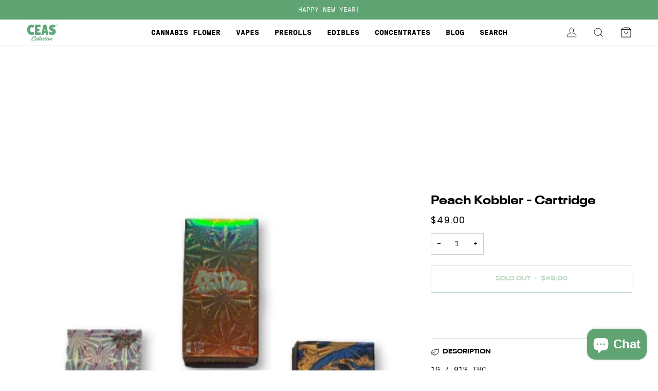

--- FILE ---
content_type: text/javascript
request_url: https://ceascollective.com/cdn/shop/t/22/assets/theme.js?v=155181627301911054061735284820
body_size: 94760
content:
/*
* @license
* Pipeline Theme (c) Groupthought Themes
*
* This file is included for advanced development by
* Shopify Agencies.  Modified versions of the theme
* code are not supported by Shopify or Groupthought.
*
*/(function(AOS,FlickityFade,scrollLock,Flickity,Sqrl,MicroModal,Rellax,themeCurrency,axios,FlickitySync,themeAddresses){"use strict";function _interopNamespaceDefault(e){var n=Object.create(null);return e&&Object.keys(e).forEach(function(k){if(k!=="default"){var d=Object.getOwnPropertyDescriptor(e,k);Object.defineProperty(n,k,d.get?d:{enumerable:!0,get:function(){return e[k]}})}}),n.default=e,Object.freeze(n)}var Sqrl__namespace=_interopNamespaceDefault(Sqrl);(function(){const env={NODE_ENV:"production"};try{if(process){process.env=Object.assign({},process.env),Object.assign(process.env,env);return}}catch{}globalThis.process={env}})(),window.requestIdleCallback=window.requestIdleCallback||function(cb){var start2=Date.now();return setTimeout(function(){cb({didTimeout:!1,timeRemaining:function(){return Math.max(0,50-(Date.now()-start2))}})},1)},window.cancelIdleCallback=window.cancelIdleCallback||function(id){clearTimeout(id)};function moveModals(container){const modals=container.querySelectorAll("[data-modal]"),modalBin=document.querySelector("[data-modal-container]");modals.forEach(element=>{modalBin.querySelector(`[id="${element.id}"]`)||modalBin.appendChild(element)})}function floatLabels(container){container.querySelectorAll(".float__wrapper").forEach(element=>{const label=element.querySelector("label"),input=element.querySelector("input, textarea");label&&input.addEventListener("keyup",event=>{event.target.value!==""?label.classList.add("label--float"):label.classList.remove("label--float")}),input&&input.value&&input.value.length&&label.classList.add("label--float")})}function errorTabIndex(container){container.querySelectorAll(".errors").forEach(element=>{element.setAttribute("tabindex","0"),element.setAttribute("aria-live","assertive"),element.setAttribute("role","alert")})}function removeLoadingClassFromLoadedImages(container){container.querySelectorAll("img").forEach(el=>{el.complete&&el.parentNode.classList.remove("loading-shimmer")})}function handleImageLoaded(el){el.tagName=="IMG"&&el.parentNode.classList.contains("loading-shimmer")&&el.parentNode.classList.remove("loading-shimmer")}function readHeights(){const h={};return h.windowHeight=window.innerHeight,h.announcementHeight=getHeight("[data-announcement-bar]"),h.toolbarHeight=getHeight("[data-toolbar-height]"),h.footerHeight=getHeight('[data-section-type*="footer"]'),h.menuHeight=getHeight("[data-header-height]"),h.headerHeight=h.menuHeight+h.announcementHeight,h.logoHeight=getFooterLogoWithPadding(),h.stickyHeader=document.querySelector('[data-header-sticky="sticky"]')?h.menuHeight:0,h.backfillHeight=getHeight("[data-header-backfill]"),h}function setVarsOnResize(){document.addEventListener("theme:resize",resizeVars),setVars()}function setVars(){const{windowHeight,announcementHeight,toolbarHeight,headerHeight,logoHeight,menuHeight,footerHeight,stickyHeader:stickyHeader2,backfillHeight}=readHeights();document.documentElement.style.setProperty("--scrollbar-width",`${getScrollbarWidth()}px`),document.documentElement.style.setProperty("--footer-logo",`${logoHeight}px`),document.documentElement.style.setProperty("--full-screen",`${windowHeight}px`),document.documentElement.style.setProperty("--three-quarters",`${windowHeight*.75}px`),document.documentElement.style.setProperty("--two-thirds",`${windowHeight*.66}px`),document.documentElement.style.setProperty("--one-half",`${windowHeight*.5}px`),document.documentElement.style.setProperty("--one-third",`${windowHeight*.33}px`),document.documentElement.style.setProperty("--one-fifth",`${windowHeight*.2}px`),document.documentElement.style.setProperty("--menu-height",`${menuHeight}px`),document.documentElement.style.setProperty("--announcement-height",`${announcementHeight}px`),document.documentElement.style.setProperty("--toolbar-height",`${toolbarHeight}px`),document.documentElement.style.setProperty("--header-height",`${headerHeight}px`),document.documentElement.style.setProperty("--footer-height",`${footerHeight}px`),document.documentElement.style.setProperty("--content-full",`${windowHeight-headerHeight-logoHeight/2}px`),document.documentElement.style.setProperty("--menu-height-sticky",`${stickyHeader2}px`);let newBackfill=Math.abs(backfillHeight-menuHeight)>1?`${menuHeight}px`:"auto";document.documentElement.style.setProperty("--menu-backfill-height",newBackfill)}function resizeVars(){const{windowHeight,announcementHeight,toolbarHeight,headerHeight,logoHeight,menuHeight,footerHeight,stickyHeader:stickyHeader2,backfillHeight}=readHeights();document.documentElement.style.setProperty("--scrollbar-width",`${getScrollbarWidth()}px`),document.documentElement.style.setProperty("--full-screen",`${windowHeight}px`),document.documentElement.style.setProperty("--menu-height",`${menuHeight}px`),document.documentElement.style.setProperty("--announcement-height",`${announcementHeight}px`),document.documentElement.style.setProperty("--toolbar-height",`${toolbarHeight}px`),document.documentElement.style.setProperty("--header-height",`${headerHeight}px`),document.documentElement.style.setProperty("--footer-height",`${footerHeight}px`),document.documentElement.style.setProperty("--content-full",`${windowHeight-headerHeight-logoHeight/2}px`),document.documentElement.style.setProperty("--menu-height-sticky",`${stickyHeader2}px`);let newBackfill=Math.abs(backfillHeight-menuHeight)>1?`${menuHeight}px`:"auto";document.documentElement.style.setProperty("--menu-backfill-height",newBackfill)}function getHeight(selector){const el=document.querySelector(selector);return el?el.clientHeight:0}function getFooterLogoWithPadding(){const height=getHeight("[data-footer-logo]");return height>0?height+20:0}function getScrollbarWidth(){const outer=document.createElement("div");outer.style.visibility="hidden",outer.style.overflow="scroll",outer.style.msOverflowStyle="scrollbar",document.body.appendChild(outer);const inner=document.createElement("div");outer.appendChild(inner);const scrollbarWidth=outer.offsetWidth-inner.offsetWidth;return outer.parentNode.removeChild(outer),scrollbarWidth}function singles(frame,wrappers){let padding=64,tallest=0;wrappers.forEach(wrap2=>{if(wrap2.offsetHeight>tallest){const getMarginTop=parseInt(window.getComputedStyle(wrap2).marginTop),getMarginBottom=parseInt(window.getComputedStyle(wrap2).marginBottom),getMargin=getMarginTop+getMarginBottom;getMargin>padding&&(padding=getMargin),tallest=wrap2.offsetHeight}});const images=frame.querySelectorAll("[data-overflow-background]");[frame,...images].forEach(el=>{el.style.setProperty("min-height",`calc(${tallest+padding}px + var(--menu-height))`)})}function doubles(section){let footerLogoH=document.querySelector("[data-footer-logo]")?document.querySelector("[data-footer-logo]").clientHeight+20:0;const lastSection=document.querySelector("#MainContent .shopify-section:last-child [data-section-id]"),lastSectionAttrID=lastSection?lastSection.getAttribute("data-section-id"):null;if((lastSectionAttrID!==null&&section.getAttribute("data-section-id")!==lastSectionAttrID||!lastSection)&&(footerLogoH=0),window.innerWidth<window.theme.sizes.medium){section.querySelectorAll("[data-overflow-frame]").forEach(singleframe=>{const wrappers=singleframe.querySelectorAll("[data-overflow-content]");singles(singleframe,wrappers)});return}const htmlObject=document.createElement("div");section.prepend(htmlObject),htmlObject.style.display="none",htmlObject.style.width=getComputedStyle(section).getPropertyValue("--outer");const padding=parseInt(getComputedStyle(htmlObject).getPropertyValue("width"))*2;section.firstChild.remove();let tallest=0;const frames=section.querySelectorAll("[data-overflow-frame]");section.querySelectorAll("[data-overflow-content]").forEach(content=>{content.offsetHeight>tallest&&(tallest=content.offsetHeight)});const images=section.querySelectorAll("[data-overflow-background]");[...frames,...images].forEach(el=>{el.style.setProperty("min-height",`${tallest+padding}px`)}),section.style.setProperty("min-height",`${tallest+padding+2+footerLogoH}px`)}function preventOverflow(container){const singleFrames=container.querySelectorAll(".js-overflow-container");if(singleFrames){singleFrames.forEach(frame=>{const wrappers=frame.querySelectorAll(".js-overflow-content");singles(frame,wrappers),document.addEventListener("theme:resize",()=>{singles(frame,wrappers)})});const slideshows=container.querySelectorAll("[data-slideshow-wrapper]");slideshows.length&&slideshows.forEach(slideshow=>{const slideshowInstance=FlickityFade.data(slideshow);typeof slideshowInstance<"u"&&slideshowInstance.reloadCells()})}const doubleSections=container.querySelectorAll("[data-overflow-wrapper]");doubleSections&&doubleSections.forEach(section=>{doubles(section),document.addEventListener("theme:resize",()=>{doubles(section)})})}function debounce$1(func,wait=500,immediate=!1){var timeout,args,context,timestamp,result;wait==null&&(wait=100);function later(){var last=Date.now()-timestamp;last<wait&&last>=0?timeout=setTimeout(later,wait-last):(timeout=null,immediate||(result=func.apply(context,args),context=args=null))}var debounced=function(){context=this,args=arguments,timestamp=Date.now();var callNow=immediate&&!timeout;return timeout||(timeout=setTimeout(later,wait)),callNow&&(result=func.apply(context,args),context=args=null),result};return debounced.clear=function(){timeout&&(clearTimeout(timeout),timeout=null)},debounced.flush=function(){timeout&&(result=func.apply(context,args),context=args=null,clearTimeout(timeout),timeout=null)},debounced}let lastWindowWidth=window.innerWidth,lastWindowHeight=window.innerHeight;function dispatch$2(){document.dispatchEvent(new CustomEvent("theme:resize",{bubbles:!0})),lastWindowWidth!==window.innerWidth&&(document.dispatchEvent(new CustomEvent("theme:resize:width",{bubbles:!0})),lastWindowWidth=window.innerWidth),lastWindowHeight!==window.innerHeight&&(document.dispatchEvent(new CustomEvent("theme:resize:height",{bubbles:!0})),lastWindowHeight=window.innerHeight)}let raf;function resizeListener(){window.addEventListener("resize",()=>{raf&&window.cancelAnimationFrame(raf),raf=window.requestAnimationFrame(debounce$1(dispatch$2,50))})}let prev=window.pageYOffset,up=null,down=null,wasUp=null,wasDown=null,scrollLockTimer=0;function dispatch$1(){const position=window.pageYOffset;position>prev?(down=!0,up=!1):position<prev?(down=!1,up=!0):(up=null,down=null),prev=position,document.dispatchEvent(new CustomEvent("theme:scroll",{detail:{up,down,position},bubbles:!1})),up&&!wasUp&&document.dispatchEvent(new CustomEvent("theme:scroll:up",{detail:{position},bubbles:!1})),down&&!wasDown&&document.dispatchEvent(new CustomEvent("theme:scroll:down",{detail:{position},bubbles:!1})),wasDown=down,wasUp=up}function lock(e){setTimeout(()=>{scrollLockTimer&&clearTimeout(scrollLockTimer),scrollLock.disablePageScroll(e.detail,{allowTouchMove:el=>el.tagName==="TEXTAREA"}),document.documentElement.setAttribute("data-scroll-locked","")})}function unlock(e){const timeout=e.detail;timeout?scrollLockTimer=setTimeout(removeScrollLock,timeout):removeScrollLock()}function removeScrollLock(){scrollLock.clearQueueScrollLocks(),scrollLock.enablePageScroll(),document.documentElement.removeAttribute("data-scroll-locked")}function scrollListener(){let raf2;window.addEventListener("scroll",function(){raf2&&window.cancelAnimationFrame(raf2),raf2=window.requestAnimationFrame(dispatch$1)},{passive:!0}),window.addEventListener("theme:scroll:lock",lock),window.addEventListener("theme:scroll:unlock",unlock)}const selectors$17={time:"time",days:"[data-days]",hours:"[data-hours]",minutes:"[data-minutes]",seconds:"[data-seconds]",shopifySection:".shopify-section"},attributes$2={expirationBehavior:"data-expiration-behavior"},classes$I={showMessage:"show-message",hideCountdown:"hidden"},settings={hideSection:"hide-section",showMessage:"show-message"};let CountdownTimer=class extends HTMLElement{connectedCallback(){if(isNaN(this.endDate)){this.onComplete();return}if(this.endDate<=Date.now()){this.onComplete();return}this.interval=setInterval(this.update,1e3)}disconnectedCallback(){this.stopTimer()}convertTime(timeInMs){const days=this.formatDigits(parseInt(timeInMs/this.daysInMs,10));timeInMs-=days*this.daysInMs;const hours=this.formatDigits(parseInt(timeInMs/this.hoursInMs,10));timeInMs-=hours*this.hoursInMs;const minutes=this.formatDigits(parseInt(timeInMs/this.minutesInMs,10));timeInMs-=minutes*this.minutesInMs;const seconds=this.formatDigits(parseInt(timeInMs/this.secondsInMs,10));return{days,hours,minutes,seconds}}formatDigits(number){return number<10&&(number="0"+number),number}render(timer){this.days.textContent=timer.days,this.hours.textContent=timer.hours,this.minutes.textContent=timer.minutes,this.seconds.textContent=timer.seconds}stopTimer(){clearInterval(this.interval)}onComplete(){this.render({days:0,hours:0,minutes:0,seconds:0}),this.shouldHideOnComplete&&this.shopifySection.classList.add(classes$I.hideCountdown),this.shouldShowMessage&&this.classList.add(classes$I.showMessage)}update(){const timeNow=new Date().getTime(),timeDiff=this.endDate-timeNow;timeDiff<=0&&(this.stopTimer(),this.onComplete());const timeRemaining=this.convertTime(timeDiff);this.render(timeRemaining)}constructor(){super(),this.shopifySection=this.closest(selectors$17.shopifySection),this.expirationBehavior=this.getAttribute(attributes$2.expirationBehavior),this.time=this.querySelector(selectors$17.time),this.days=this.querySelector(selectors$17.days),this.hours=this.querySelector(selectors$17.hours),this.minutes=this.querySelector(selectors$17.minutes),this.seconds=this.querySelector(selectors$17.seconds),this.endDate=Date.parse(this.time.dateTime),this.daysInMs=1e3*60*60*24,this.hoursInMs=this.daysInMs/24,this.minutesInMs=this.hoursInMs/60,this.secondsInMs=this.minutesInMs/60,this.shouldHideOnComplete=this.expirationBehavior===settings.hideSection,this.shouldShowMessage=this.expirationBehavior===settings.showMessage,this.update=this.update.bind(this)}};resizeListener(),scrollListener(),removeLoadingClassFromLoadedImages(document),document.addEventListener("load",e=>{const el=e.target;handleImageLoaded(el)},!0),window.addEventListener("DOMContentLoaded",()=>{setVarsOnResize(),floatLabels(document),errorTabIndex(document),moveModals(document),window.theme.settings.animate_scroll&&AOS.refresh()}),window.addEventListener("load",()=>{preventOverflow(document),removeLoadingClassFromLoadedImages(document)}),document.addEventListener("shopify:section:load",e=>{const container=e.target;floatLabels(container),errorTabIndex(container),moveModals(container),preventOverflow(container),window.theme.settings.animate_scroll&&AOS.refresh()}),document.addEventListener("shopify:section:reorder",()=>{document.dispatchEvent(new CustomEvent("theme:header:check",{bubbles:!1}))}),customElements.get("countdown-timer")||customElements.define("countdown-timer",CountdownTimer);const showElement=(elem,removeProp=!1,prop="block")=>{elem&&(removeProp?elem.style.removeProperty("display"):elem.style.display=prop)};function FetchError(object){this.status=object.status||null,this.headers=object.headers||null,this.json=object.json||null,this.body=object.body||null}FetchError.prototype=Error.prototype;const selectors$16={scrollbar:"data-scrollbar-slider",scrollbarArrowPrev:"[data-scrollbar-arrow-prev]",scrollbarArrowNext:"[data-scrollbar-arrow-next]"},classes$H={hidden:"is-hidden"},times$1={delay:200};let NativeScrollbar=class{init(){this.arrowNext&&this.arrowPrev&&(window.isRTL?this.togglePrevArrow():this.toggleNextArrow(),this.events())}resize(){document.addEventListener("theme:resize",()=>{window.isRTL?this.togglePrevArrow():this.toggleNextArrow()})}events(){this.arrowNext.addEventListener("click",event=>{event.preventDefault(),this.goToNext()}),this.arrowPrev.addEventListener("click",event=>{event.preventDefault(),this.goToPrev()}),this.scrollbar.addEventListener("scroll",()=>{this.togglePrevArrow(),this.toggleNextArrow()})}goToNext(){const position=this.scrollbar.getBoundingClientRect().width/2+this.scrollbar.scrollLeft;this.move(position),this.arrowPrev.classList.remove(classes$H.hidden),this.toggleNextArrow()}goToPrev(){const position=this.scrollbar.scrollLeft-this.scrollbar.getBoundingClientRect().width/2;this.move(position),this.arrowNext.classList.remove(classes$H.hidden),this.togglePrevArrow()}toggleNextArrow(){setTimeout(()=>{window.isRTL?this.arrowNext.classList.toggle(classes$H.hidden,this.scrollbar.scrollLeft===0):this.arrowNext.classList.toggle(classes$H.hidden,Math.round(this.scrollbar.scrollLeft+this.scrollbar.getBoundingClientRect().width+1)>=this.scrollbar.scrollWidth)},times$1.delay)}togglePrevArrow(){setTimeout(()=>{window.isRTL?this.arrowPrev.classList.toggle(classes$H.hidden,Math.abs(this.scrollbar.scrollLeft)+this.scrollbar.getBoundingClientRect().width+1>=this.scrollbar.scrollWidth):this.arrowPrev.classList.toggle(classes$H.hidden,this.scrollbar.scrollLeft<=0)},times$1.delay)}scrollToVisibleElement(){[].forEach.call(this.scrollbar.children,element=>{element.addEventListener("click",event=>{(event.target.tagName.toLowerCase()==="a"||event.currentTarget&&event.currentTarget.tagName.toLowerCase()==="a"||event.currentTarget&&event.currentTarget.querySelector("a"))&&event.preventDefault(),this.move(element.offsetLeft-element.clientWidth)})})}move(offsetLeft){this.scrollbar.scrollTo({top:0,left:offsetLeft,behavior:"smooth"})}constructor(scrollbar){this.scrollbar=scrollbar,this.arrowNext=this.scrollbar.parentNode.querySelector(selectors$16.scrollbarArrowNext),this.arrowPrev=this.scrollbar.parentNode.querySelector(selectors$16.scrollbarArrowPrev),this.init(),this.resize(),this.scrollbar.hasAttribute(selectors$16.scrollbar)&&this.scrollToVisibleElement()}};const selectors$15={siblingsInnerHolder:"[data-sibling-inner]"};let Siblings=class{init(){this.siblings.forEach(sibling=>{new NativeScrollbar(sibling)})}constructor(holder){this.siblings=holder.querySelectorAll(selectors$15.siblingsInnerHolder),this.init()}};const siblings={onLoad(){new Siblings(this.container)}},cookieDefaultValues={expires:7,path:"/",domain:window.location.hostname};let Cookies=class{write(value){document.cookie=`${this.options.name}=${value}; expires=${this.options.expires}; path=${this.options.path}; domain=${this.options.domain}`}read(){let cookieValuesArr=[];const hasCookieWithThisName=document.cookie.split("; ").find(row=>row.startsWith(this.options.name));if(document.cookie.indexOf("; ")!==-1&&hasCookieWithThisName){const cookieValue=document.cookie.split("; ").find(row=>row.startsWith(this.options.name)).split("=")[1];cookieValue!==null&&(cookieValuesArr=cookieValue.split(","))}return cookieValuesArr}destroy(){document.cookie=`${this.options.name}=null; expires=${this.options.expires}; path=${this.options.path}; domain=${this.options.domain}`}remove(removedValue){const cookieValue=this.read(),position=cookieValue.indexOf(removedValue);position!==-1&&(cookieValue.splice(position,1),this.write(cookieValue))}constructor(options2={}){this.options={...cookieDefaultValues,...options2}}};const config={howManyToShow:4,howManyToStoreInMemory:10,wrapper:"[data-recently-viewed-products]",limit:"data-limit",recentTabLink:"[data-recent-link-tab]",recentWrapper:"[data-recent-wrapper]",recentViewedTab:"[data-recently-viewed-tab]",tabsHolderScroll:"[data-tabs-holder-scroll]",apiContent:"[data-api-content]",dataMinimum:"data-minimum",dataItemId:"data-item-id"},classes$G={hide:"hide",containerWithoutTabsNav:"section-without-title--skip"},cookieConfig={expires:90,name:"shopify_recently_viewed"},sections$p=[],excludedHandles=[];let RecentProducts=class{renderProducts(){const recentlyViewedHandlesArray=this.cookie.read(),arrayURLs=[];let counter=0;if(recentlyViewedHandlesArray.length>0){for(let index=0;index<recentlyViewedHandlesArray.length;index++){const handle=recentlyViewedHandlesArray[index];if(excludedHandles.includes(handle))continue;const url=`${window.theme.routes.root_url}products/${handle}?section_id=api-product-grid-item`;if(arrayURLs.push(url),counter++,counter===this.howManyToShow||counter===recentlyViewedHandlesArray.length-1)break}if(arrayURLs.length>0&&arrayURLs.length>=this.minimum){this.container.classList.remove(classes$G.hide),this.recentViewedLink&&this.recentViewedLink.previousElementSibling&&(this.tabsHolderScroll.classList.remove(classes$G.hide),this.container.classList.add(classes$G.containerWithoutTabsNav));const fecthRequests=arrayURLs.map(url=>fetch(url,{mode:"no-cors"}).then(this.handleErrors)),productMarkups=[];Promise.allSettled(fecthRequests).then(responses=>Promise.all(responses.map(async response=>{response.status==="fulfilled"&&productMarkups.push(await response.value.text())}))).then(()=>{productMarkups.forEach(markup=>{const buffer=document.createElement("div"),slide=document.createElement("div");buffer.innerHTML=markup,buffer.querySelector(`[${config.dataItemId}]`).getAttribute(config.dataItemId)!==""&&(slide.classList.add("product-grid-slide"),slide.setAttribute("data-carousel-slide",null),slide.setAttribute("data-item",null),slide.innerHTML=buffer.querySelector(config.apiContent).innerHTML,this.wrapper.appendChild(slide))}),new Siblings(this.container)}).then(()=>{showElement(this.wrapper,!0),this.container.dispatchEvent(new CustomEvent("theme:recent-products:added",{bubbles:!0}))})}else if(this.recentViewedTab){const hasSiblingTabs=Array.prototype.filter.call(this.recentViewedTab.parentNode.children,child=>child!==this.recentViewedTab).length>1;this.recentViewedLink&&this.recentViewedLink.previousElementSibling&&(this.tabsHolderScroll.classList.add(classes$G.hide),this.container.classList.remove(classes$G.containerWithoutTabsNav)),hasSiblingTabs||this.container.classList.add(classes$G.hide)}else this.container.classList.add(classes$G.hide)}}handleErrors(response){return response.ok?response:response.text().then(function(text){throw new FetchError({status:response.statusText,headers:response.headers,text})})}constructor(section){this.container=section.container,this.cookie=new Cookies(cookieConfig),this.wrapper=this.container.querySelector(config.wrapper),this.wrapper!==null&&(this.howManyToShow=parseInt(this.container.querySelector(config.recentWrapper).getAttribute(config.limit))||config.howManyToShow,this.minimum=parseInt(this.container.querySelector(config.recentWrapper).getAttribute(config.dataMinimum)),this.recentViewedTab=this.container.querySelector(config.recentViewedTab),this.recentViewedLink=this.container.querySelector(config.recentTabLink),this.tabsHolderScroll=this.container.querySelector(config.tabsHolderScroll),this.renderProducts())}},RecordRecentlyViewed=class{updateCookie(){let recentlyViewed=this.cookie.read();const position=recentlyViewed.indexOf(this.handle);position===-1?(recentlyViewed.unshift(this.handle),recentlyViewed=recentlyViewed.splice(0,config.howManyToStoreInMemory)):(recentlyViewed.splice(position,1),recentlyViewed.unshift(this.handle));const recentlyViewedString=recentlyViewed.join(",");this.cookie.write(recentlyViewedString)}constructor(handle){this.handle=encodeURIComponent(handle),this.cookie=new Cookies(cookieConfig),!(typeof this.handle>"u")&&(excludedHandles.push(this.handle),this.updateCookie())}};const recentProducts={onLoad(){sections$p[this.id]=new RecentProducts(this)}};function resolution$1(){const touchQuery="(any-pointer: coarse)",mobileQuery=`(max-width: ${window.theme.sizes.medium}px)`,tabletQuery=`(min-width: ${window.theme.sizes.medium+1}px) and (max-width: ${window.theme.sizes.large}px)`,desktopQuery=`(min-width: ${window.theme.sizes.large+1}px)`;resolution$1.isTouch=()=>{const touchMatches=window.matchMedia(touchQuery).matches;return document.documentElement.classList.toggle("supports-touch",touchMatches),touchMatches},resolution$1.isMobile=()=>window.matchMedia(mobileQuery).matches,resolution$1.isTablet=()=>window.matchMedia(tabletQuery).matches,resolution$1.isDesktop=()=>window.matchMedia(desktopQuery).matches;const queries=[[touchQuery,resolution$1.isTouch],[mobileQuery,resolution$1.isMobile],[tabletQuery,resolution$1.isTablet],[desktopQuery,resolution$1.isDesktop]];resolution$1.onChange=callback=>{queries.forEach(query=>{window.matchMedia(query[0]).addEventListener("change",()=>{query[1]()&&callback&&callback()})})}}resolution$1();function Listeners(){this.entries=[]}Listeners.prototype.add=function(element,event,fn){this.entries.push({element,event,fn}),element.addEventListener(event,fn)},Listeners.prototype.removeAll=function(){this.entries=this.entries.filter(function(listener){return listener.element.removeEventListener(listener.event,listener.fn),!1})};function getVariantFromSerializedArray(product,collection){_validateProductStructure(product);var optionArray=_createOptionArrayFromOptionCollection(product,collection);return getVariantFromOptionArray(product,optionArray)}function getVariantFromOptionArray(product,options2){_validateProductStructure(product),_validateOptionsArray(options2);var result=product.variants.filter(function(variant){return options2.every(function(option,index){return variant.options[index]===option})});return result[0]||null}function _createOptionArrayFromOptionCollection(product,collection){_validateProductStructure(product),_validateSerializedArray(collection);var optionArray=[];return collection.forEach(function(option){for(var i=0;i<product.options.length;i++){var name=product.options[i].name||product.options[i];if(name.toLowerCase()===option.name.toLowerCase()){optionArray[i]=option.value;break}}}),optionArray}function _validateProductStructure(product){if(typeof product!="object")throw new TypeError(product+" is not an object.");if(Object.keys(product).length===0&&product.constructor===Object)throw new Error(product+" is empty.")}function _validateSerializedArray(collection){if(!Array.isArray(collection))throw new TypeError(collection+" is not an array.");if(collection.length===0)throw new Error(collection+" is empty.");if(collection[0].hasOwnProperty("name")){if(typeof collection[0].name!="string")throw new TypeError("Invalid value type passed for name of option "+collection[0].name+". Value should be string.")}else throw new Error(collection[0]+"does not contain name key.")}function _validateOptionsArray(options2){if(Array.isArray(options2)&&typeof options2[0]=="object")throw new Error(options2+"is not a valid array of options.")}var selectors$14={idInput:'[name="id"]',planInput:'[name="selling_plan"]',optionInput:'[name^="options"]',quantityInput:'[name="quantity"]',propertyInput:'[name^="properties"]'};let ProductFormReader=class{destroy(){this._listeners.removeAll()}options(){return this._serializeInputValues(this.optionInputs,function(item){var regex=/(?:^(options\[))(.*?)(?:\])/;return item.name=regex.exec(item.name)[2],item})}variant(){const opts=this.options();return opts.length?getVariantFromSerializedArray(this.product,opts):this.product.variants[0]}plan(variant){let plan={allocation:null,group:null,detail:null};const id=new FormData(this.form).get("selling_plan");if(variant&&variant.selling_plan_allocations&&variant.selling_plan_allocations.length>0){const uniqueVariantSellingPlanGroupIDs=[...new Set(variant.selling_plan_allocations.map(sellingPlan=>sellingPlan.selling_plan_group_id))],productSubsGroup=this.element.querySelectorAll("[data-subscription-group]");if(!productSubsGroup.length)return;productSubsGroup.forEach(group=>group.style.display="none"),uniqueVariantSellingPlanGroupIDs.forEach(groupId=>{this.element.querySelector(`[data-selling-plan-group="${groupId}"]`).style.display="block"})}return id&&variant&&(plan.allocation=variant.selling_plan_allocations.find(function(item){return item.selling_plan_id.toString()===id.toString()})),plan.allocation&&(plan.group=this.product.selling_plan_groups.find(function(item){return item.id.toString()===plan.allocation.selling_plan_group_id.toString()})),plan.group&&(plan.detail=plan.group.selling_plans.find(function(item){return item.id.toString()===id.toString()})),plan&&plan.allocation&&plan.detail&&plan.allocation?plan:null}properties(){return this._serializeInputValues(this.propertyInputs,function(item){var regex=/(?:^(properties\[))(.*?)(?:\])/;return item.name=regex.exec(item.name)[2],item})}quantity(){return this.quantityInputs[0]?Number.parseInt(this.quantityInputs[0].value,10):1}getFormState(){const variant=this.variant();return{options:this.options(),variant,properties:this.properties(),quantity:this.quantity(),plan:this.plan(variant)}}_setIdInputValue(variant){variant&&variant.id?this.variantElement.value=variant.id.toString():this.variantElement.value="",this.variantElement.dispatchEvent(new Event("change"))}_onSubmit(options2,event){event.dataset=this.getFormState(),options2.onFormSubmit&&options2.onFormSubmit(event)}_onOptionChange(event){this._setIdInputValue(event.dataset.variant)}_onFormEvent(cb){return typeof cb>"u"?Function.prototype:function(event){event.dataset=this.getFormState(),this._setIdInputValue(event.dataset.variant),cb(event)}.bind(this)}_initInputs(selector,cb){var elements=Array.prototype.slice.call(this.element.querySelectorAll(selector));return elements.map(function(element){return this._listeners.add(element,"change",this._onFormEvent(cb)),element}.bind(this))}_serializeInputValues(inputs,transform){return inputs.reduce(function(options2,input){return(input.checked||input.type!=="radio"&&input.type!=="checkbox")&&options2.push(transform({name:input.name,value:input.value})),options2},[])}_validateProductObject(product){if(typeof product!="object")throw new TypeError(product+" is not an object.");if(typeof product.variants[0].options>"u")throw new TypeError("Product object is invalid. Make sure you use the product object that is output from {{ product | json }} or from the http://[your-product-url].js route");return product}constructor(element,form,product,options2){this.element=element,this.form=form.tagName=="FORM"?form:form.querySelector("form"),this.product=this._validateProductObject(product),this.variantElement=this.form.querySelector(selectors$14.idInput),options2=options2||{},this.clickedElement=null,this._listeners=new Listeners,this._listeners.add(this.element,"submit",this._onSubmit.bind(this,options2)),this.optionInputs=this._initInputs(selectors$14.optionInput,options2.onOptionChange),this.planInputs=this._initInputs(selectors$14.planInput,options2.onPlanChange),this.quantityInputs=this._initInputs(selectors$14.quantityInput,options2.onQuantityChange),this.propertyInputs=this._initInputs(selectors$14.propertyInput,options2.onPropertyChange)}};function getProductJson(handle){const requestRoute=`${window.theme.routes.root_url}products/${handle}.js`;return window.fetch(requestRoute).then(response=>response.json()).catch(e=>{console.error(e)})}function getScript(url,callback,callbackError){let head=document.getElementsByTagName("head")[0],done=!1,script=document.createElement("script");script.src=url,script.onload=script.onreadystatechange=function(){!done&&(!this.readyState||this.readyState=="loaded"||this.readyState=="complete")?(done=!0,callback()):callbackError()},head.appendChild(script)}const loaders={};function loadScript(options2={}){if(options2.type||(options2.type="json"),options2.url)return loaders[options2.url]?loaders[options2.url]:getScriptWithPromise(options2.url,options2.type);if(options2.json){if(loaders[options2.json])return Promise.resolve(loaders[options2.json]);{const request=window.fetch(options2.json).then(response=>response.json()).then(response=>(loaders[options2.json]=response,response)).catch(error2=>{loaders[options2.json]=null});return loaders[options2.json]=request,request}}else if(options2.name){const key="".concat(options2.name,options2.version);return loaders[key]?loaders[key]:loadShopifyWithPromise(options2)}else return Promise.reject()}function getScriptWithPromise(url,type){const loader=new Promise((resolve,reject)=>{type==="text"?fetch(url).then(response=>response.text()).then(data2=>{resolve(data2)}).catch(error2=>{reject(error2)}):getScript(url,function(){resolve()},function(){reject()})});return loaders[url]=loader,loader}function loadShopifyWithPromise(options2){const key="".concat(options2.name,options2.version),loader=new Promise((resolve,reject)=>{try{window.Shopify.loadFeatures([{name:options2.name,version:options2.version,onLoad:err=>{onLoadFromShopify(resolve,reject,err)}}])}catch(err){reject(err)}});return loaders[key]=loader,loader}function onLoadFromShopify(resolve,reject,err){return err?reject(err):resolve()}const selectors$13={wrapper:"[data-swapper-wrapper]",target:"[data-swapper-target]",hover:"data-swapper-hover"};let sections$o={},Swapper=class{init(){this.hovers.forEach(hover=>{hover.addEventListener("mouseenter",function(){const newContent=hover.getAttribute(selectors$13.hover);this.target.innerHTML=`${newContent}`}.bind(this))}),this.hovers.forEach(hover=>{hover.addEventListener("mouseleave",function(){this.target.innerHTML=this.deafaultContent}.bind(this))}),this.hovers.forEach(hover=>{hover.addEventListener("click",function(){const clickedContent=hover.getAttribute(selectors$13.hover);this.deafaultContent=`${clickedContent}`}.bind(this))})}constructor(el){this.container=el,this.target=this.container.querySelector(selectors$13.target),this.hovers=this.container.querySelectorAll(`[${selectors$13.hover}]`),this.target&&this.hovers.length&&(this.deafaultContent=this.target.innerHTML,this.init())}};function makeSwappers(container){sections$o[container.id]=[],container.querySelectorAll(selectors$13.wrapper).forEach(el=>{sections$o[container.id].push(new Swapper(el))})}const swapperSection={onLoad(){makeSwappers(this.container)}},defaults$2={color:"ash"},selectors$12={swatch:"data-swatch",outerGrid:"[data-grid-item]",imageSlide:"[data-grid-image]",dataGridImageDefault:"data-grid-image-default",dataGridImageTarget:"data-grid-image-target",image:"data-swatch-image",imageId:"data-swatch-image-id",variant:"data-swatch-variant",link:"[data-grid-link]",wrapper:"[data-grid-swatches]",template:"[data-swatch-template]",handle:"data-swatch-handle",label:"data-swatch-label",index:"data-swatch-index",dataMediaId:"data-media-id",dataMediaSrcPlaceholder:"data-media-src-placeholder",dataFetchedImage:"data-fetched-image",dataFetchedImageIndex:"data-fetched-image-index"},classes$F={fade:"is-fade"};let ColorMatch=class{getColor(){return this.match}init(){return loadScript({json:window.theme.assets.swatches}).then(colors=>this.matchColors(colors,this.settings.color)).catch(e=>{console.log("failed to load swatch colors script"),console.log(e)})}matchColors(colors,name){let bg="#E5E5E5",img=null;const path=window.theme.assets.base||"/",comparisonName=name.toLowerCase().replace(/\s/g,""),array=colors.colors;if(array){const variantNameMatch=nameObject=>Object.keys(nameObject).toString().toLowerCase().replace(/\s/g,"")===comparisonName,position=array.findIndex(variantNameMatch);if(position>-1){const value=Object.values(array[position])[0],valueLowerCase=value.toLowerCase();valueLowerCase.includes(".jpg")||valueLowerCase.includes(".jpeg")||valueLowerCase.includes(".png")||valueLowerCase.includes(".svg")?(img=`${path}${encodeURIComponent(value)}`,bg="#888888"):bg=value}}return{color:this.settings.color,path:img,hex:bg}}constructor(options2={}){this.settings={...defaults$2,...options2},this.match=this.init()}},RadioSwatch=class extends HTMLElement{init(){this.setStyles(),this.variant&&this.outer&&this.outer.addEventListener("theme:quickview:media",e=>{e&&e.detail&&e.detail.media&&(this.media=e.detail.media)})}setStyles(){this.colorMatch.hex&&this.element.style.setProperty("--swatch",`${this.colorMatch.hex}`),this.colorMatch.path&&(this.element.style.setProperty("background-image",`url(${this.colorMatch.path})`),this.element.style.setProperty("background-size","cover"))}replaceImage(){if(this.imageReplace&&this.imageSlide&&this.imageId){if(this.imageSlide.hasAttribute(selectors$12.dataGridImageTarget)&&this.imageSlide.getAttribute(selectors$12.dataGridImageTarget)!==this.imageId){this.imageSlide.classList.add(classes$F.fade);const timeoutDelay=parseFloat(window.getComputedStyle(this.imageSlide).getPropertyValue("animation-duration"))*1e3;setTimeout(()=>{this.imageSlide.classList.remove(classes$F.fade)},timeoutDelay)}this.imageSlide.setAttribute(selectors$12.dataGridImageTarget,this.imageId),this.imageSlide.style.setProperty("background-color","#fff"),this.imageSlide.hasAttribute(selectors$12.dataGridImageDefault)||this.imageSlide.setAttribute(selectors$12.dataGridImageDefault,window.getComputedStyle(this.imageSlide).backgroundImage),this.imageSlide.style.setProperty("background-image",this.imageReplace)}}constructor(){super(),this.element=this.querySelector(`[${selectors$12.swatch}]`),this.colorString=this.element.getAttribute(selectors$12.swatch),this.image=this.element.getAttribute(selectors$12.image),this.imageId=this.element.getAttribute(selectors$12.imageId),this.variant=this.element.getAttribute(selectors$12.variant),this.outer=this.element.closest(selectors$12.outerGrid),this.media=null,this.imageSlide=null,this.imageDefault=null,this.stopSlideAnimation=!1,new ColorMatch({color:this.colorString}).getColor().then(result=>{this.colorMatch=result,this.init()})}},GridSwatch=class{init(){this.wrap.innerHTML="",this.swatches.forEach((swatch,index)=>{let variant1=this.product.variants.find(variant=>variant.options.includes(swatch));const image=variant1.featured_media?variant1.featured_media.preview_image.src:"",imageId=variant1.featured_media?variant1.featured_media.id:"",rand=Math.floor(Math.random()*9999);this.wrap.innerHTML+=Sqrl__namespace.render(this.template,{color:swatch,uniq:`${this.product.id}-${variant1.id}-${rand}`,variant:variant1.id,product_id:this.product.id,image_id:imageId,image,index})}),new NativeScrollbar(this.wrap)}constructor(wrap2){this.template=document.querySelector(selectors$12.template).innerHTML,this.wrap=wrap2,this.handle=wrap2.getAttribute(selectors$12.handle);const label=wrap2.getAttribute(selectors$12.label).trim().toLowerCase();getProductJson(this.handle).then(product=>{this.product=product,this.colorOption=product.options.find(function(element){return element.name.toLowerCase()===label||null}),this.colorOption&&(this.swatches=this.colorOption.values,this.init())})}};function makeGridSwatches(container){container.querySelectorAll(selectors$12.wrapper).forEach(wrap2=>{new GridSwatch(wrap2)})}const swatchGridSection={onLoad(){makeGridSwatches(this.container),makeSwappers(this.container)}},selectors$11={holderItems:"[data-custom-scrollbar-items]",scrollbar:"[data-custom-scrollbar]",scrollbarTrack:"[data-custom-scrollbar-track]"},classes$E={hide:"hide"},sections$n={};let CustomScrollbar=class{events(){this.holderItems.addEventListener("scroll",this.calculatePosition.bind(this)),this.holderItems.addEventListener("theme:carousel:scroll",this.calculatePosition.bind(this)),document.addEventListener("theme:resize:width",this.calculateTrackWidth.bind(this)),document.addEventListener("theme:resize:width",this.calculatePosition.bind(this))}calculateTrackWidth(){const htmlObject=document.createElement("div");this.holderItems.prepend(htmlObject),htmlObject.style.display="none",htmlObject.style.width=getComputedStyle(this.holderItems).getPropertyValue("--outer");const widthAfter=parseInt(getComputedStyle(htmlObject).getPropertyValue("width"));this.holderItems.firstChild.remove(),this.scrollbarWidth=this.scrollbar.clientWidth===0?this.scrollbar.parentNode.getBoundingClientRect().width:this.scrollbar.clientWidth,setTimeout(()=>{const childWidth=this.children[0].clientWidth,childMarginRight=Number(getComputedStyle(this.children[0]).marginRight.replace("px","")),childMarginLeft=Number(getComputedStyle(this.children[0]).marginLeft.replace("px",""));this.scrollWidth=this.children.length*(childWidth+childMarginRight+childMarginLeft)+widthAfter-childMarginRight,this.trackWidth=(this.scrollbarWidth+widthAfter)/this.scrollWidth*100,this.trackWidth=this.trackWidth<5?5:this.trackWidth,this.scrollbar.style.setProperty("--track-width",`${this.trackWidth}%`);const hideScrollbar=Math.ceil(this.trackWidth)>=100;this.scrollbar.classList.toggle(classes$E.hide,hideScrollbar)},100)}calculatePosition(){let position=this.holderItems.scrollLeft/(this.holderItems.scrollWidth-this.holderItems.clientWidth);position*=this.scrollbar.clientWidth-this.scrollbarTrack.clientWidth,position=position<0?0:position,position=isNaN(position)?0:position,this.scrollbar.style.setProperty("--position",`${Math.round(position)}px`),document.dispatchEvent(new CustomEvent("theme:scrollbar:scroll",{bubbles:!0,detail:{holder:this.holderItems}}))}constructor(holder,children=null){this.holderItems=holder.querySelector(selectors$11.holderItems),this.scrollbar=holder.querySelector(selectors$11.scrollbar),this.scrollbarTrack=holder.querySelector(selectors$11.scrollbarTrack),this.trackWidth=0,this.scrollWidth=0,this.scrollbar&&this.holderItems&&(this.children=children||this.holderItems.children,this.events(),this.calculateTrackWidth())}};const customScrollbar={onLoad(){sections$n[this.id]=new CustomScrollbar(this.container)}},selectors$10={carousel:"[data-carousel]",carouselWithProgress:"data-carousel-progress",carouselSlide:"[data-carousel-slide]",carouselFirstSlidePhoto:"[data-grid-slide]",pgiFirstSlidePhoto:"product-grid-item-variant:not([hidden]) [data-grid-slide]",wrapper:"[data-wrapper]",carouselTrack:"[data-carousel-track]",slider:".flickity-slider",carouselOptions:"data-options",carouselCustomScrollbar:"data-custom-scrollbar-items",carouselPrev:".flickity-button.previous",carouselNext:".flickity-button.next",recentlyViewHolder:"data-recently-viewed-products",relatedHolder:"data-related-products",sectionHolder:"[data-section-id]"},classes$D={wrapper:"wrapper",arrowsForceTop:"flickity-force-arrows-top",arrowsOnSide:"not-moved-arrows",hide:"hide",flickityEnabled:"flickity-enabled",hiddenArrows:"hidden-arrows",flickityStatic:"flickity-static"},offsets$1={additionalOffsetWrapper:112};let Carousel=class extends HTMLElement{connectedCallback(){this.carousel=this.container.querySelector(selectors$10.carousel),this.carouselTrack=this.container.querySelector(selectors$10.carouselTrack),this.wrapper=this.container.closest(selectors$10.wrapper),this.section=this.container.closest(selectors$10.sectionHolder),this.slidesVisible=null,this.carouselInstance=null,this.carouselPrev=null,this.carouselNext=null,this.customOptions={},this.toggleWrapperModifierEvent=()=>this.toggleWrapperModifier(),this.carousel&&this.carousel.hasAttribute(selectors$10.recentlyViewHolder)?this.section.addEventListener("theme:recent-products:added",()=>{this.init()}):this.carousel&&this.carousel.hasAttribute(selectors$10.relatedHolder)?this.section.addEventListener("theme:related-products:added",()=>{this.init()}):this.init()}init(){this.carousel&&(this.slidesTotal=this.carousel.querySelectorAll(selectors$10.carouselSlide).length,this.getGridLayout(),this.trackVisibleSlides(),this.carousel.hasAttribute(selectors$10.carouselOptions)&&(this.customOptions=JSON.parse(decodeURIComponent(this.carousel.getAttribute(selectors$10.carouselOptions)))),this.initCarousel(),this.calculatedArrowsTopPosition(),this.toggleWrapperModifier(),document.addEventListener("theme:resize:width",this.toggleWrapperModifierEvent),this.carousel.hasAttribute(selectors$10.carouselWithProgress)&&this.progressBarCalculate(),this.carousel.hasAttribute(selectors$10.carouselCustomScrollbar)&&new CustomScrollbar(this.container))}initCarousel(){this.options={accessibility:!0,contain:!0,freeScroll:!0,prevNextButtons:!0,wrapArround:!1,groupCells:!1,autoPlay:!1,pageDots:!1,cellAlign:window.isRTL?"right":"left",rightToLeft:window.isRTL,dragThreshold:10,arrowShape:{x0:10,x1:60,y1:50,x2:67.5,y2:42.5,x3:25},on:{ready:()=>{this.removeIncorrectAria()},resize:()=>{this.toggleArrows(),this.calculatedArrowsTopPosition(),setTimeout(()=>{this.visibleSlides()},100)}},...this.customOptions},this.carouselInstance=new Flickity(this.carousel,this.options),this.carouselPrev=this.carousel.querySelector(selectors$10.carouselPrev),this.carouselNext=this.carousel.querySelector(selectors$10.carouselNext),this.container.addEventListener("theme:tab:change",()=>{this.carouselInstance.resize(),this.carouselPrev=this.carousel.querySelector(selectors$10.carouselPrev),this.carouselNext=this.carousel.querySelector(selectors$10.carouselNext)}),this.carouselInstance.on("dragStart",()=>{this.carouselInstance.slider.style.pointerEvents="none",resolution$1.isMobile||this.containDrag()}),this.carouselInstance.on("dragEnd",()=>{this.carouselInstance.slider.style.pointerEvents="auto",resolution$1.isMobile||this.containDrag()}),this.carouselInstance.on("change",index=>this.lockArrows(index)),setTimeout(()=>{this.visibleSlides()},100),Shopify.designMode&&setTimeout(()=>{this.carouselInstance.options.watchCSS&&!this.carousel.classList.contains(classes$D.flickityEnabled)?(this.carouselInstance.destroy(),this.carouselInstance=new Flickity(this.carousel,this.options),this.carouselInstance.resize(),this.carouselPrev=this.carousel.querySelector(selectors$10.carouselPrev),this.carouselNext=this.carousel.querySelector(selectors$10.carouselNext)):this.carouselInstance.resize()},10),this.carousel.classList.toggle(classes$D.flickityStatic,this.smallItems===this.carousel.querySelectorAll(selectors$10.carouselSlide).length),makeGridSwatches(this.container),new Siblings(this.container)}calculatedArrowsTopPosition(){const carouselFirstSlidePhoto=this.container.querySelector(selectors$10.carouselFirstSlidePhoto),pgiFirstSlidePhoto=this.container.querySelector(selectors$10.pgiFirstSlidePhoto);if(pgiFirstSlidePhoto){const buttonOffset=pgiFirstSlidePhoto.offsetHeight/2;this.carousel.style.setProperty("--buttons-top",`${buttonOffset}px`)}else if(carouselFirstSlidePhoto){const buttonOffset=carouselFirstSlidePhoto.offsetHeight/2;this.carousel.style.setProperty("--buttons-top",`${buttonOffset}px`)}}toggleWrapperModifier(){if(!this.wrapper)return;const scrollbarWidth=Number(getComputedStyle(document.documentElement).getPropertyValue("--scrollbar-width").replace("px","")),wrapperWidth=this.wrapper.clientWidth;this.wrapperWidthWithGutter=wrapperWidth+offsets$1.additionalOffsetWrapper+scrollbarWidth,window.innerWidth>=this.wrapperWidthWithGutter&&(this.wrapper.classList.remove(classes$D.arrowsForceTop),this.section.classList.add(classes$D.arrowsOnSide)),window.innerWidth<this.wrapperWidthWithGutter&&(this.wrapper.classList.add(classes$D.arrowsForceTop),this.section.classList.remove(classes$D.arrowsOnSide))}progressBarCalculate(){this.carouselInstance!==null&&this.carouselTrack&&this.carouselInstance.on("scroll",progress2=>{progress2=Math.max(0,Math.min(1,progress2))*100+"%",this.carouselTrack.style.width=progress2})}getGridLayout(){this.largeItems=Number(getComputedStyle(this.carousel).getPropertyValue("--grid-large-items"))||3,this.mediumItems=Number(getComputedStyle(this.carousel).getPropertyValue("--grid-medium-items"))||this.largeItems,this.smallItems=Number(getComputedStyle(this.carousel).getPropertyValue("--grid-small-items"))||this.mediumItems||this.largeItems}visibleSlides(){if(!this.carousel)return;this.getGridLayout();const carouselWidth=this.carousel.clientWidth||this.carouselInstance.size.width,slideWidth=this.carouselInstance!==null&&this.carouselInstance.selectedElement?this.carouselInstance.selectedElement.clientWidth:this.carousel.querySelector(selectors$10.carouselSlide).clientWidth,countSlides=this.carouselInstance!==null&&this.carouselInstance.slides?this.carouselInstance.slides.length:this.carousel.querySelectorAll(selectors$10.carouselSlide).length,numberOfVisibleSlides=Math.floor(carouselWidth/slideWidth);this.section.classList.remove(classes$D.hiddenArrows),this.carouselPrev&&this.carouselNext&&(this.carouselPrev.classList.remove(classes$D.hide),this.carouselNext.classList.remove(classes$D.hide)),window.innerWidth>window.theme.sizes.large&&!this.options.groupCells&&numberOfVisibleSlides<=this.largeItems&&countSlides<=this.largeItems&&this.carouselPrev&&this.carouselNext&&this.hideArrows(),window.innerWidth>=window.theme.sizes.medium&&window.innerWidth<=window.theme.sizes.large&&!this.options.groupCells&&numberOfVisibleSlides<=this.mediumItems&&countSlides<=this.mediumItems&&this.carouselPrev&&this.carouselNext&&this.hideArrows(),window.innerWidth<window.theme.sizes.medium&&!this.options.groupCells&&numberOfVisibleSlides<=this.smallItems&&countSlides<=this.smallItems&&this.carouselPrev&&this.carouselNext&&this.hideArrows()}trackVisibleSlides(){const isSmallDown=window.matchMedia(`(max-width: ${window.theme.sizes.medium-1}px)`),isTablet=window.matchMedia(`(min-width: ${window.theme.sizes.medium}px) and (max-width: ${window.theme.sizes.large-1}px)`),isDesktop2=window.matchMedia(`(min-width: ${window.theme.sizes.large}px)`);isSmallDown.addEventListener("change",event=>{event.matches&&(this.slidesVisible=this.smallItems)}),isSmallDown.matches&&(this.slidesVisible=this.smallItems),isTablet.addEventListener("change",event=>{event.matches&&(this.slidesVisible=this.mediumItems)}),isTablet.matches&&(this.slidesVisible=this.mediumItems),isDesktop2.addEventListener("change",event=>{event.matches&&(this.slidesVisible=this.largeItems)}),isDesktop2.matches&&(this.slidesVisible=this.largeItems)}containDrag(){const lastSelectableCell=this.slidesTotal-this.slidesVisible;this.carouselInstance.selectedIndex>=lastSelectableCell&&(this.carouselInstance.select(lastSelectableCell),this.lockArrows(this.carouselInstance.selectedIndex))}lockArrows(index){if(this.options.wrapAround||this.options.groupCells)return;const nextIndex=parseInt(index),lastSelectableCell=this.slidesTotal-this.slidesVisible;this.carouselNext.disabled=nextIndex>=lastSelectableCell}showArrows(){this.carouselPrev.classList.remove(classes$D.hide),this.carouselNext.classList.remove(classes$D.hide),this.section.classList.remove(classes$D.hiddenArrows)}hideArrows(){this.carouselPrev.classList.add(classes$D.hide),this.carouselNext.classList.add(classes$D.hide),this.section.classList.add(classes$D.hiddenArrows)}toggleArrows(){this.carouselPrev&&this.carouselNext&&(this.carouselPrev.disabled&&this.carouselNext.disabled?this.hideArrows():this.showArrows())}removeIncorrectAria(){this.carousel.querySelectorAll('[aria-hidden="true"]').forEach(el=>el.removeAttribute("aria-hidden"))}constructor(){super(),this.container=this}};customElements.get("flickity-carousel")||customElements.define("flickity-carousel",Carousel);const selectors$$={templateAddresses:"[data-address-wrapper]",addressNewForm:"[data-new-address-form]",addressNewFormInner:"[new-address-form-inner]",btnNew:".address-new-toggle",btnEdit:".address-edit-toggle",btnDelete:".address-delete",classHide:"hide",dataFormId:"data-form-id",dataConfirmMessage:"data-confirm-message",defaultConfirmMessage:"Are you sure you wish to delete this address?",editAddress:"#EditAddress",addressCountryNew:"AddressCountryNew",addressProvinceNew:"AddressProvinceNew",addressProvinceContainerNew:"AddressProvinceContainerNew",addressCountryOption:".address-country-option",addressCountry:"AddressCountry",addressProvince:"AddressProvince",addressProvinceContainer:"AddressProvinceContainer"};let Addresses=class{init(){if(this.addressNewForm){const section=this.section,newAddressFormInner=this.addressNewForm.querySelector(selectors$$.addressNewFormInner);this.customerAddresses();const newButtons=section.querySelectorAll(selectors$$.btnNew);newButtons.length&&newButtons.forEach(element=>{element.addEventListener("click",function(){newAddressFormInner.classList.toggle(selectors$$.classHide)})});const editButtons=section.querySelectorAll(selectors$$.btnEdit);editButtons.length&&editButtons.forEach(element=>{element.addEventListener("click",function(){const formId=this.getAttribute(selectors$$.dataFormId);section.querySelector(`${selectors$$.editAddress}_${formId}`).classList.toggle(selectors$$.classHide)})});const deleteButtons=section.querySelectorAll(selectors$$.btnDelete);deleteButtons.length&&deleteButtons.forEach(element=>{element.addEventListener("click",function(){const formId=this.getAttribute(selectors$$.dataFormId),confirmMessage=this.getAttribute(selectors$$.dataConfirmMessage);confirm(confirmMessage||selectors$$.defaultConfirmMessage)&&Shopify.postLink(window.theme.routes.account_addresses_url+"/"+formId,{parameters:{_method:"delete"}})})})}}customerAddresses(){Shopify.CountryProvinceSelector&&new Shopify.CountryProvinceSelector(selectors$$.addressCountryNew,selectors$$.addressProvinceNew,{hideElement:selectors$$.addressProvinceContainerNew}),this.section.querySelectorAll(selectors$$.addressCountryOption).forEach(element=>{const formId=element.getAttribute(selectors$$.dataFormId),countrySelector=`${selectors$$.addressCountry}_${formId}`,provinceSelector=`${selectors$$.addressProvince}_${formId}`,containerSelector=`${selectors$$.addressProvinceContainer}_${formId}`;new Shopify.CountryProvinceSelector(countrySelector,provinceSelector,{hideElement:containerSelector})})}constructor(section){this.section=section,this.addressNewForm=this.section.querySelector(selectors$$.addressNewForm),this.init()}};const template=document.querySelector(selectors$$.templateAddresses);template&&new Addresses(template),function(){var recoverPasswordForm=document.querySelector("#RecoverPassword");recoverPasswordForm&&customerLogin();function customerLogin(){var config2={recoverPasswordForm:"#RecoverPassword",hideRecoverPasswordLink:"#HideRecoverPasswordLink"};checkUrlHash(),resetPasswordSuccess(),document.querySelector(config2.recoverPasswordForm).addEventListener("click",onShowHidePasswordForm),document.querySelector(config2.hideRecoverPasswordLink).addEventListener("click",onShowHidePasswordForm);function onShowHidePasswordForm(evt){evt.preventDefault(),toggleRecoverPasswordForm()}function checkUrlHash(){var hash=window.location.hash;hash==="#recover"&&toggleRecoverPasswordForm()}function toggleRecoverPasswordForm(){var emailValue=document.querySelector("#CustomerEmail").value;document.querySelector("#RecoverEmail").value=emailValue,document.querySelector("#RecoverPasswordForm").classList.toggle("display-none"),document.querySelector("#CustomerLoginForm").classList.toggle("display-none")}function resetPasswordSuccess(){var formSuccess=document.querySelector(".reset-password-success");formSuccess&&document.querySelector("#ResetSuccess").classList.remove("display-none")}}}(),window.Shopify=window.Shopify||{},window.Shopify.theme=window.Shopify.theme||{},window.Shopify.theme.sections=window.Shopify.theme.sections||{},window.Shopify.theme.sections.registered=window.Shopify.theme.sections.registered||{},window.Shopify.theme.sections.instances=window.Shopify.theme.sections.instances||[];const registered=window.Shopify.theme.sections.registered,instances=window.Shopify.theme.sections.instances,selectors$_={id:"data-section-id",type:"data-section-type"};let Registration=class{getStack(){return this.callStack}constructor(type=null,components=[]){this.type=type,this.components=validateComponentsArray(components),this.callStack={onLoad:[],onUnload:[],onSelect:[],onDeselect:[],onBlockSelect:[],onBlockDeselect:[],onReorder:[]},components.forEach(comp=>{for(const[key,value]of Object.entries(comp)){const arr=this.callStack[key];Array.isArray(arr)&&typeof value=="function"?arr.push(value):(console.warn(`Unregisted function: '${key}' in component: '${this.type}'`),console.warn(value))}})}},Section=class{callFunctions(key,e=null){this.callStack[key].forEach(func=>{const props={id:this.id,type:this.type,container:this.container};e?func.call(props,e):func.call(props)})}onLoad(){this.callFunctions("onLoad")}onUnload(){this.callFunctions("onUnload")}onSelect(e){this.callFunctions("onSelect",e)}onDeselect(e){this.callFunctions("onDeselect",e)}onBlockSelect(e){this.callFunctions("onBlockSelect",e)}onBlockDeselect(e){this.callFunctions("onBlockDeselect",e)}onReorder(e){this.callFunctions("onReorder",e)}constructor(container,registration){this.container=validateContainerElement(container),this.id=container.getAttribute(selectors$_.id),this.type=registration.type,this.callStack=registration.getStack();try{this.onLoad()}catch(e){console.warn(`Error in section: ${this.id}`),console.warn(this),console.error(e)}}};function validateContainerElement(container){if(!(container instanceof Element))throw new TypeError("Theme Sections: Attempted to load section. The section container provided is not a DOM element.");if(container.getAttribute(selectors$_.id)===null)throw new Error("Theme Sections: The section container provided does not have an id assigned to the "+selectors$_.id+" attribute.");return container}function validateComponentsArray(value){if(typeof value<"u"&&typeof value!="object"||value===null)throw new TypeError("Theme Sections: The components object provided is not a valid");return value}function register(type,components){if(typeof type!="string")throw new TypeError("Theme Sections: The first argument for .register must be a string that specifies the type of the section being registered");if(typeof registered[type]<"u")throw new Error('Theme Sections: A section of type "'+type+'" has already been registered. You cannot register the same section type twice');Array.isArray(components)||(components=[components]);const section=new Registration(type,components);return registered[type]=section,registered}function load(types,containers){types=normalizeType(types),typeof containers>"u"&&(containers=document.querySelectorAll("["+selectors$_.type+"]")),containers=normalizeContainers(containers),types.forEach(function(type){const registration=registered[type];typeof registration>"u"||(containers=containers.filter(function(container){return isInstance(container)||container.getAttribute(selectors$_.type)===null?!1:container.getAttribute(selectors$_.type)!==type?!0:(instances.push(new Section(container,registration)),!1)}))})}function unload(selector){var instancesToUnload=getInstances(selector);instancesToUnload.forEach(function(instance){var index=instances.map(function(e){return e.id}).indexOf(instance.id);instances.splice(index,1),instance.onUnload()})}function reorder(selector){var instancesToReorder=getInstances(selector);instancesToReorder.forEach(function(instance){instance.onReorder()})}function getInstances(selector){var filteredInstances=[];if(NodeList.prototype.isPrototypeOf(selector)||Array.isArray(selector))var firstElement=selector[0];if(selector instanceof Element||firstElement instanceof Element){var containers=normalizeContainers(selector);containers.forEach(function(container){filteredInstances=filteredInstances.concat(instances.filter(function(instance){return instance.container===container}))})}else if(typeof selector=="string"||typeof firstElement=="string"){var types=normalizeType(selector);types.forEach(function(type){filteredInstances=filteredInstances.concat(instances.filter(function(instance){return instance.type===type}))})}return filteredInstances}function getInstanceById(id){for(var instance,i=0;i<instances.length;i++)if(instances[i].id===id){instance=instances[i];break}return instance}function isInstance(selector){return getInstances(selector).length>0}function normalizeType(types){return types==="*"?types=Object.keys(registered):typeof types=="string"?types=[types]:types.constructor===Section?types=[types.prototype.type]:Array.isArray(types)&&types[0].constructor===Section&&(types=types.map(function(Section1){return Section1.type})),types=types.map(function(type){return type.toLowerCase()}),types}function normalizeContainers(containers){return NodeList.prototype.isPrototypeOf(containers)&&containers.length>0?containers=Array.prototype.slice.call(containers):NodeList.prototype.isPrototypeOf(containers)&&containers.length===0?containers=[]:containers===null?containers=[]:!Array.isArray(containers)&&containers instanceof Element&&(containers=[containers]),containers}window.Shopify.designMode&&(document.addEventListener("shopify:section:load",function(event){var id=event.detail.sectionId,container=event.target.querySelector("["+selectors$_.id+'="'+id+'"]');container!==null&&load(container.getAttribute(selectors$_.type),container)}),document.addEventListener("shopify:section:reorder",function(event){var id=event.detail.sectionId,container=event.target.querySelector("["+selectors$_.id+'="'+id+'"]'),instance=getInstances(container)[0];typeof instance=="object"&&reorder(container)}),document.addEventListener("shopify:section:unload",function(event){var id=event.detail.sectionId,container=event.target.querySelector("["+selectors$_.id+'="'+id+'"]'),instance=getInstances(container)[0];typeof instance=="object"&&unload(container)}),document.addEventListener("shopify:section:select",function(event){var instance=getInstanceById(event.detail.sectionId);typeof instance=="object"&&instance.onSelect(event)}),document.addEventListener("shopify:section:deselect",function(event){var instance=getInstanceById(event.detail.sectionId);typeof instance=="object"&&instance.onDeselect(event)}),document.addEventListener("shopify:block:select",function(event){var instance=getInstanceById(event.detail.sectionId);typeof instance=="object"&&instance.onBlockSelect(event)}),document.addEventListener("shopify:block:deselect",function(event){var instance=getInstanceById(event.detail.sectionId);typeof instance=="object"&&instance.onBlockDeselect(event)}));function forceFocus(element,options2){options2=options2||{},element.focus(),typeof options2.className<"u"&&element.classList.add(options2.className),element.addEventListener("blur",callback);function callback(event){event.target.removeEventListener(event.type,callback),typeof options2.className<"u"&&element.classList.remove(options2.className)}}function focusHash(options2){options2=options2||{};var hash=window.location.hash,element=document.getElementById(hash.slice(1));if(element&&options2.ignore&&element.matches(options2.ignore))return!1;hash&&element&&forceFocus(element,options2)}function bindInPageLinks(options2){options2=options2||{};var links=Array.prototype.slice.call(document.querySelectorAll('a[href^="#"]'));function queryCheck(selector){return document.getElementById(selector)!==null}return links.filter(function(link){if(link.hash==="#"||link.hash===""||options2.ignore&&link.matches(options2.ignore)||!queryCheck(link.hash.substr(1)))return!1;var element=document.querySelector(link.hash);return element?(link.addEventListener("click",function(){forceFocus(element,options2)}),!0):!1})}function focusable$1(container){var elements=Array.prototype.slice.call(container.querySelectorAll("[tabindex],[draggable],a[href],area,button:enabled,input:not([type=hidden]):enabled,object,select:enabled,textarea:enabled[data-focus-element]"));return elements.filter(function(element){return!!(element.offsetWidth||element.offsetHeight||element.getClientRects().length)})}var trapFocusHandlers={};function trapFocus(container,options2){options2=options2||{};var elements=focusable$1(container),elementToFocus=options2.elementToFocus||container,first=elements[0],last=elements[elements.length-1];removeTrapFocus(),trapFocusHandlers.focusin=function(event){container!==event.target&&!container.contains(event.target)&&first&&first===event.target&&first.focus(),!(event.target!==container&&event.target!==last&&event.target!==first)&&document.addEventListener("keydown",trapFocusHandlers.keydown)},trapFocusHandlers.focusout=function(){document.removeEventListener("keydown",trapFocusHandlers.keydown)},trapFocusHandlers.keydown=function(event){event.code==="Tab"&&(event.target===last&&!event.shiftKey&&(event.preventDefault(),first.focus()),(event.target===container||event.target===first)&&event.shiftKey&&(event.preventDefault(),last.focus()))},document.addEventListener("focusout",trapFocusHandlers.focusout),document.addEventListener("focusin",trapFocusHandlers.focusin),forceFocus(elementToFocus,options2)}function removeTrapFocus(){document.removeEventListener("focusin",trapFocusHandlers.focusin),document.removeEventListener("focusout",trapFocusHandlers.focusout),document.removeEventListener("keydown",trapFocusHandlers.keydown)}function accessibleLinks(elements,options2){if(typeof elements!="string")throw new TypeError(elements+" is not a String.");if(elements=document.querySelectorAll(elements),elements.length===0)return;options2=options2||{},options2.messages=options2.messages||{};var messages1={newWindow:options2.messages.newWindow||"Opens in a new window.",external:options2.messages.external||"Opens external website.",newWindowExternal:options2.messages.newWindowExternal||"Opens external website in a new window."},prefix2=options2.prefix||"a11y",messageSelectors={newWindow:prefix2+"-new-window-message",external:prefix2+"-external-message",newWindowExternal:prefix2+"-new-window-external-message"};function generateHTML(messages){var container=document.createElement("ul"),htmlMessages=Object.keys(messages).reduce(function(html,key){return html+="<li id="+messageSelectors[key]+">"+messages[key]+"</li>"},"");container.setAttribute("hidden",!0),container.innerHTML=htmlMessages,document.body.appendChild(container)}function externalSite(link){return link.hostname!==window.location.hostname}elements.forEach(function(link){var target=link.getAttribute("target"),rel=link.getAttribute("rel"),isExternal=externalSite(link),isTargetBlank=target==="_blank",missingRelNoopener=rel===null||rel.indexOf("noopener")===-1;if(isTargetBlank&&missingRelNoopener){var relValue=rel===null?"noopener":rel+" noopener";link.setAttribute("rel",relValue)}isExternal&&isTargetBlank?link.setAttribute("aria-describedby",messageSelectors.newWindowExternal):isExternal?link.setAttribute("aria-describedby",messageSelectors.external):isTargetBlank&&link.setAttribute("aria-describedby",messageSelectors.newWindow)}),generateHTML(messages1)}var a11y=Object.freeze({__proto__:null,accessibleLinks,bindInPageLinks,focusHash,focusable:focusable$1,forceFocus,removeTrapFocus,trapFocus});const selectors$Z={focusable:'button, [href], select, textarea, [tabindex]:not([tabindex="-1"])'};function modal(unique){const uniqueID=`data-popup-${unique}`;MicroModal.init({openTrigger:uniqueID,disableScroll:!0,onShow:(modal1,el,event)=>{event.preventDefault();const firstFocus=modal1.querySelector(selectors$Z.focusable);trapFocus(modal1,{elementToFocus:firstFocus})},onClose:(modal2,el,event)=>{event.preventDefault(),removeTrapFocus(),el.focus()}})}const selectors$Y={trigger:"[data-toggle-password-modal]",errors:".storefront-password-form .errors"},sections$m={};let PasswordPage=class{init(){modal("password"),this.errors&&this.trigger.click()}constructor(section){this.container=section.container,this.trigger=this.container.querySelector(selectors$Y.trigger),this.errors=this.container.querySelector(selectors$Y.errors),this.init()}};register("password",{onLoad(){sections$m[this.id]=new PasswordPage(this)}}),function(){var config2={qrCode:"#QrCode",giftCardCode:".giftcard__code"};const qrCode=document.querySelector(config2.qrCode);if(qrCode){let loadGiftCard=function(){const qrCodeText=qrCode.getAttribute("data-identifier");new QRCode(qrCode,{text:qrCodeText,width:120,height:120})};window.addEventListener("load",loadGiftCard)}const giftCardCode=document.querySelector(config2.giftCardCode);if(giftCardCode){let selectText=function(){var text=document.querySelector("#GiftCardDigits"),range="";if(document.body.createTextRange)range=document.body.createTextRange(),range.moveToElementText(text),range.select();else if(window.getSelection){var selection=window.getSelection();range=document.createRange(),range.selectNodeContents(text),selection.removeAllRanges(),selection.addRange(range)}};giftCardCode.addEventListener("click",selectText())}}();const selectors$X={parallaxWrapper:"[data-parallax-wrapper]",parallaxImg:"[data-parallax-img]"};let sections$l={};const parallaxImage={onLoad(){sections$l[this.id]=[],this.container.querySelectorAll(selectors$X.parallaxWrapper).forEach(frame=>{const inner=frame.querySelector(selectors$X.parallaxImg);sections$l[this.id].push(new Rellax(inner,{center:!0,round:!0,frame}))})},onUnload:function(){sections$l[this.id].forEach(image=>{typeof image.destroy=="function"&&image.destroy()})}};register("article",parallaxImage);const selectors$W={frame:"[data-ticker-frame]",scale:"[data-ticker-scale]",text:"[data-ticker-text]"},attributes$1={clone:"data-clone",ariaHidden:"aria-hidden"},classes$C={animationClass:"ticker--animated",unloadedClass:"ticker--unloaded",comparitorClass:"ticker__comparitor"},sections$k={};let Ticker=class{init(){this.addComparitor(),this.resizeEvent=debounce$1(()=>this.checkWidth(),300),this.listen()}addComparitor(){this.comparitor=this.text.cloneNode(!0),this.comparitor.classList.add(classes$C.comparitorClass),this.frame.appendChild(this.comparitor),this.scale.classList.remove(classes$C.unloadedClass)}unload(){document.removeEventListener("theme:resize",this.resizeEvent)}listen(){document.addEventListener("theme:resize",this.resizeEvent),this.checkWidth()}checkWidth(){const padding=window.getComputedStyle(this.frame).paddingLeft.replace("px","")*2;if(Array.from(this.text.parentNode.children).forEach(child=>{child.classList.add(classes$C.animationClass)}),this.frame.clientWidth-padding<this.comparitor.clientWidth||this.stopClone){if(this.scale.childElementCount===1&&(this.clone=this.text.cloneNode(!0),this.clone.setAttribute(attributes$1.ariaHidden,!0),this.clone.setAttribute(attributes$1.clone,""),this.scale.appendChild(this.clone),this.stopClone))for(let index=0;index<10;index++){const cloneSecond=this.text.cloneNode(!0);cloneSecond.setAttribute(attributes$1.ariaHidden,!0),cloneSecond.setAttribute(attributes$1.clone,""),this.scale.appendChild(cloneSecond)}const animationTimeFrame=this.text.clientWidth/this.space*this.timeIndex;this.scale.style.setProperty("--animation-time",`${animationTimeFrame}s`)}else{let clone2=this.scale.querySelector(`[${attributes$1.clone}]`);clone2&&this.scale.removeChild(clone2),this.text.classList.remove(classes$C.animationClass)}}constructor(el,stopClone=!1){this.frame=el,this.stopClone=stopClone,this.scale=this.frame.querySelector(selectors$W.scale),this.text=this.frame.querySelector(selectors$W.text),this.space=100,this.timeIndex=1.63,this.init()}};const ticker={onLoad(){sections$k[this.id]=[],this.container.querySelectorAll(selectors$W.frame).forEach(el=>{sections$k[this.id].push(new Ticker(el))})},onUnload(){sections$k[this.id].forEach(el=>{typeof el.unload=="function"&&el.unload()})}},selectors$V={frame:"[data-ticker-frame]",slideValue:"data-slide",tickerScale:"[data-ticker-scale]",tickerText:"[data-ticker-text]"},classes$B={trickerAnimated:"ticker--animated"},sections$j={};let Bar=class{init(){this.initTickers(!0)}initTickers(stopClone=!1){const frame=this.container.querySelector(selectors$V.frame);frame&&new Ticker(frame,stopClone)}toggleTicker(e,isStopped){const tickerScale=this.container.querySelector(selectors$V.tickerScale),element=this.container.querySelector(`[${selectors$V.slideValue}="${e.detail.blockId}"]`);if(!(!element||!tickerScale)){if(isStopped){const gutter=Number(getComputedStyle(element).getPropertyValue("--gutter").replace("px","")),leftPosition=-(element.offsetLeft-gutter);tickerScale.setAttribute("data-stop",""),tickerScale.querySelectorAll(selectors$V.tickerText).forEach(textHolder=>{textHolder.classList.remove(classes$B.trickerAnimated),textHolder.style.transform=`translate3d(${leftPosition}px, 0, 0)`})}isStopped||(tickerScale.querySelectorAll(selectors$V.tickerText).forEach(textHolder=>{textHolder.classList.add(classes$B.trickerAnimated),textHolder.removeAttribute("style")}),tickerScale.removeAttribute("data-stop"))}}onBlockSelect(e){this.toggleTicker(e,!0)}onBlockDeselect(e){this.toggleTicker(e,!1)}constructor(section){this.container=section.container,this.init()}};register("logos",{onLoad(){sections$j[this.id]=[],sections$j[this.id].push(new Bar(this))},onBlockSelect(e){sections$j[this.id].forEach(el=>{typeof el.onBlockSelect=="function"&&el.onBlockSelect(e)})},onBlockDeselect(e){sections$j[this.id].forEach(el=>{typeof el.onBlockSelect=="function"&&el.onBlockDeselect(e)})}}),register("blog",parallaxImage);var selectors$U={drawerWrappper:"[data-drawer]",drawerScrolls:"[data-drawer-scrolls]",input:"[data-predictive-search-input]",underlay:"[data-drawer-underlay]",stagger:"[data-stagger-animation]",drawerToggle:"data-drawer-toggle",firstFocus:"data-first-focus",children:":scope > * > [data-animates]",focusable:'button, [href], select, textarea, [tabindex]:not([tabindex="-1"])'},classes$A={isVisible:"drawer--visible",displayNone:"display-none"},sections$i={};let Drawer=class{unload(){}connectToggle(){this.buttons.forEach(btn=>{btn.addEventListener("click",function(e){e.preventDefault(),this.drawer.dispatchEvent(new CustomEvent("theme:drawer:toggle",{bubbles:!1}))}.bind(this))})}connectDrawer(){this.drawer.addEventListener("theme:drawer:toggle",function(){this.drawer.classList.contains(classes$A.isVisible)?this.drawer.dispatchEvent(new CustomEvent("theme:drawer:close",{bubbles:!1})):this.drawer.dispatchEvent(new CustomEvent("theme:drawer:open",{bubbles:!1}))}.bind(this)),this.drawer.addEventListener("theme:drawer:close",this.hideDrawer.bind(this)),this.drawer.addEventListener("theme:drawer:open",this.showDrawer.bind(this))}staggerChildAnimations(){this.staggers.forEach(el=>{el.querySelectorAll(selectors$U.children).forEach((child,index)=>{child.style.transitionDelay=`${index*50+10}ms`})})}closers(){this.drawer.addEventListener("keyup",function(evt){evt.code==="Escape"&&this.hideDrawer()}.bind(this)),this.underlay.addEventListener("click",function(){this.hideDrawer()}.bind(this))}setFocus(){const closeButton=this.drawer.querySelector(selectors$U.firstFocus);trapFocus(this.drawer,{elementToFocus:closeButton})}showDrawer(){this.drawer.classList.remove(classes$A.displayNone),setTimeout(()=>{this.buttons.forEach(el=>el.setAttribute("aria-expanded",!0)),this.drawer.classList.add(classes$A.isVisible),document.dispatchEvent(new CustomEvent("theme:scroll:lock",{bubbles:!0,detail:this.drawerScrolls})),this.drawer.addEventListener("transitionend",this.setFocus.bind(this),{once:!0}),this.drawer.addEventListener("transitioncancel",this.setFocus.bind(this),{once:!0})},1)}hideDrawer(){window.theme.state.cartOpen=!1,this.buttons.forEach(el=>el.setAttribute("aria-expanded",!0)),this.drawer.classList.remove(classes$A.isVisible),this.drawerScrolls.dispatchEvent(new CustomEvent("theme:scroll:unlock",{bubbles:!0})),document.dispatchEvent(new CustomEvent("theme:sliderule:close",{bubbles:!1})),removeTrapFocus(),this.buttons[0].focus(),setTimeout(()=>{this.drawer.classList.contains(classes$A.isVisible)||this.drawer.classList.add(classes$A.displayNone)},800)}constructor(el){this.drawer=el,this.drawerScrolls=this.drawer.querySelector(selectors$U.drawerScrolls),this.underlay=this.drawer.querySelector(selectors$U.underlay),this.key=this.drawer.dataset.drawer;const btnSelector=`[${selectors$U.drawerToggle}='${this.key}']`;this.buttons=document.querySelectorAll(btnSelector),this.staggers=this.drawer.querySelectorAll(selectors$U.stagger),this.connectToggle(),this.connectDrawer(),this.closers(),this.staggerChildAnimations()}};const drawer={onLoad(){sections$i[this.id]=[],this.container.querySelectorAll(selectors$U.drawerWrappper).forEach(el=>{sections$i[this.id].push(new Drawer(el))})},onUnload:function(){sections$i[this.id].forEach(el=>{typeof el.unload=="function"&&el.unload()})}},selectors$T={announcement:"[data-announcement-bar]",transparent:"data-header-transparent",header:"[data-header-wrapper] header"},classes$z={stuck:"js__header__stuck",stuckAnimated:"js__header__stuck--animated",triggerAnimation:"js__header__stuck--trigger-animation",stuckBackdrop:"js__header__stuck__backdrop"};let sections$h={},Sticky=class{unload(){document.removeEventListener("theme:scroll",this.listen),document.removeEventListener("theme:scroll:up",this.scrollUpDirectional),document.removeEventListener("theme:scroll:down",this.scrollDownDirectional)}listen(){(this.sticks||this.animated)&&document.addEventListener("theme:scroll",e=>{e.detail.down?(!this.currentlyStuck&&e.detail.position>this.stickDown&&this.stickSimple(),!this.currentlyBlurred&&e.detail.position>this.blur&&this.addBlur()):(e.detail.position<=this.stickUp&&this.unstickSimple(),e.detail.position<=this.blur&&this.removeBlur())}),this.animated&&(document.addEventListener("theme:scroll:up",this.scrollUpDirectional.bind(this)),document.addEventListener("theme:scroll:down",this.scrollDownDirectional.bind(this)))}stickSimple(){this.animated&&this.cls.add(classes$z.stuckAnimated),this.cls.add(classes$z.stuck),this.wrapper.setAttribute(selectors$T.transparent,!1),this.currentlyStuck=!0}unstickSimple(){this.cls.remove(classes$z.stuck),this.wrapper.setAttribute(selectors$T.transparent,this.transparent),this.animated&&this.cls.remove(classes$z.stuckAnimated),this.currentlyStuck=!1}scrollDownInit(){window.scrollY>this.stickDown&&this.stickSimple(),window.scrollY>this.blur&&this.addBlur()}stickDirectional(){this.cls.add(classes$z.triggerAnimation)}unstickDirectional(){this.cls.remove(classes$z.triggerAnimation)}scrollDownDirectional(){this.unstickDirectional()}scrollUpDirectional(){window.scrollY<=this.stickDown?this.unstickDirectional():this.stickDirectional()}addBlur(){this.cls.add(classes$z.stuckBackdrop),this.currentlyBlurred=!0}removeBlur(){this.cls.remove(classes$z.stuckBackdrop),this.currentlyBlurred=!1}constructor(el){this.wrapper=el,this.type=this.wrapper.dataset.headerSticky,this.transparent=this.wrapper.dataset.headerTransparent,this.sticks=this.type==="sticky",this.animated=this.type==="directional",this.currentlyStuck=!1,this.cls=this.wrapper.classList;const announcementEl=document.querySelector(selectors$T.announcement),announcementHeight=announcementEl?announcementEl.clientHeight:0,headerHeight=document.querySelector(selectors$T.header).clientHeight;this.blur=headerHeight+announcementHeight,this.stickDown=headerHeight+announcementHeight,this.stickUp=announcementHeight,this.wrapper.getAttribute(selectors$T.transparent)!=="false"&&(this.blur=announcementHeight),this.sticks&&(this.stickDown=announcementHeight,this.scrollDownInit()),this.listen()}};const stickyHeader={onLoad(){sections$h=new Sticky(this.container)},onUnload:function(){typeof sections$h.unload=="function"&&sections$h.unload()}},selectors$S={disclosureToggle:"data-hover-disclosure-toggle",disclosureWrappper:"[data-hover-disclosure]",link:"[data-top-link]",wrapper:"[data-header-wrapper]",stagger:"[data-stagger]",staggerPair:"[data-stagger-first]",staggerAfter:"[data-stagger-second]",staggerImage:"[data-grid-item], [data-header-image]"},classes$y={isVisible:"is-visible",meganavVisible:"meganav--visible",grandparent:"grandparent"};let sections$g={},disclosures={},HoverDisclosure=class{onBlockSelect(evt){this.disclosure.contains(evt.target)&&this.showDisclosure()}onBlockDeselect(evt){this.disclosure.contains(evt.target)&&this.hideDisclosure()}showDisclosure(){this.grandparent?this.wrapper.classList.add(classes$y.meganavVisible):this.wrapper.classList.remove(classes$y.meganavVisible),this.trigger.setAttribute("aria-expanded",!0),this.trigger.classList.add(classes$y.isVisible),this.disclosure.classList.add(classes$y.isVisible)}hideDisclosure(){this.disclosure.classList.remove(classes$y.isVisible),this.trigger.classList.remove(classes$y.isVisible),this.trigger.setAttribute("aria-expanded",!1),this.wrapper.classList.remove(classes$y.meganavVisible)}staggerChildAnimations(){this.disclosure.querySelectorAll(selectors$S.stagger).forEach((el,index)=>{el.style.transitionDelay=`${index*50+10}ms`}),this.disclosure.querySelectorAll(selectors$S.staggerPair).forEach((child,i)=>{const d1=i*150;child.style.transitionDelay=`${d1}ms`,child.parentElement.querySelectorAll(selectors$S.staggerAfter).forEach((grandchild,i2)=>{const d2=(i2+1)*20;grandchild.style.transitionDelay=`${d1+d2}ms`})}),this.disclosure.querySelectorAll(selectors$S.staggerImage).forEach((el,index)=>{el.style.transitionDelay=`${(index+1)*80}ms`})}handleTablets(){this.trigger.addEventListener("touchstart",function(e){this.disclosure.classList.contains(classes$y.isVisible)||(e.preventDefault(),this.showDisclosure())}.bind(this),{passive:!0})}connectHoverToggle(){this.trigger.addEventListener("pointerenter",this.showDisclosure.bind(this)),this.link.addEventListener("focus",this.showDisclosure.bind(this)),this.trigger.addEventListener("pointerleave",this.hideDisclosure.bind(this)),this.trigger.addEventListener("focusout",function(e){this.trigger.contains(e.relatedTarget)||this.hideDisclosure()}.bind(this)),this.disclosure.addEventListener("keyup",function(evt){evt.code==="Escape"&&this.hideDisclosure()}.bind(this))}constructor(el){this.disclosure=el,this.wrapper=el.closest(selectors$S.wrapper),this.key=this.disclosure.id;const btnSelector=`[${selectors$S.disclosureToggle}='${this.key}']`;this.trigger=document.querySelector(btnSelector),this.link=this.trigger.querySelector(selectors$S.link),this.grandparent=this.trigger.classList.contains(classes$y.grandparent),this.trigger.setAttribute("aria-haspopup",!0),this.trigger.setAttribute("aria-expanded",!1),this.trigger.setAttribute("aria-controls",this.key),this.connectHoverToggle(),this.handleTablets(),this.staggerChildAnimations()}};const hoverDisclosure={onLoad(){sections$g[this.id]=[],disclosures=this.container.querySelectorAll(selectors$S.disclosureWrappper),disclosures.forEach(el=>{sections$g[this.id].push(new HoverDisclosure(el))})},onBlockSelect(evt){sections$g[this.id].forEach(el=>{typeof el.onBlockSelect=="function"&&el.onBlockSelect(evt)})},onBlockDeselect(evt){sections$g[this.id].forEach(el=>{typeof el.onBlockDeselect=="function"&&el.onBlockDeselect(evt)})},onUnload:function(){sections$g[this.id].forEach(el=>{typeof el.unload=="function"&&el.unload()})}},selectors$R={item:"[data-main-menu-text-item]",wrapper:"[data-text-items-wrapper]",text:".navtext",isActive:"data-menu-active",sectionOuter:"[data-header-wrapper]",underlineCurrent:"data-underline-current",defaultItem:".menu__item.main-menu--active .navtext, .header__desktop__button.main-menu--active .navtext"};let sections$f={},defaultPositions=null,HoverLine=class{init(){if(this.itemList.length){if(this.listen(),this.listenResize(),this.textBottom=null,this.setHeight(),defaultPositions){if(this.defaultItem){const startingLeft=this.defaultItem.offsetLeft||0;this.sectionOuter.style.setProperty("--bar-left",`${startingLeft}px`)}this.reset()}else{const startingLeft=this.sectionOuter.querySelector(selectors$R.item).offsetLeft;this.sectionOuter.style.setProperty("--bar-left",`${startingLeft}px`),this.sectionOuter.style.setProperty("--bar-width","0px")}this.sectionOuter.style.setProperty("--bar-opacity","1")}}unload(){document.removeEventListener("theme:resize",this.reset),defaultPositions=null}listenResize(){document.addEventListener("theme:resize",this.reset.bind(this))}setDefault(){this.defaultItem&&(defaultPositions={left:this.defaultItem.offsetLeft||null,width:this.defaultItem.clientWidth||null})}setHeight(){const height=this.wrapper.clientHeight,textHeight=this.itemList[0].querySelector(selectors$R.text).clientHeight,textBottom=Math.floor(height/2-textHeight/2)-4;this.textBottom!==textBottom&&(this.sectionOuter.style.setProperty("--bar-text",`${textHeight}px`),this.sectionOuter.style.setProperty("--bar-bottom",`${textBottom}px`),this.textBottom=textBottom)}listen(){this.itemList.forEach(element=>{element.addEventListener("pointerenter",evt=>{const item=evt.target.querySelector(selectors$R.text);this.startBar(item)})}),this.wrapper.addEventListener("pointerleave",this.clearBar.bind(this))}startBar(item){this.setHeight();let active=this.sectionOuter.getAttribute(selectors$R.isActive)!=="false",left=item.offsetLeft,width=item.clientWidth;active?this.render(width,left):(this.sectionOuter.setAttribute(selectors$R.isActive,!0),this.render(0,left),setTimeout(()=>{this.render(width,left)},10))}render(width,left){this.sectionOuter.style.setProperty("--bar-left",`${left}px`),this.sectionOuter.style.setProperty("--bar-width",`${width}px`)}reset(){this.setDefault(),defaultPositions&&defaultPositions.left&&defaultPositions.width?(this.sectionOuter.style.setProperty("--bar-left",`${defaultPositions.left}px`),this.sectionOuter.style.setProperty("--bar-width",`${defaultPositions.width}px`)):this.sectionOuter.style.setProperty("--bar-width","0px")}clearBar(){this.sectionOuter.setAttribute(selectors$R.isActive,!1),setTimeout(()=>{this.sectionOuter.getAttribute(selectors$R.isActive)!=="false"||this.reset()},150)}constructor(el){this.wrapper=el,this.itemList=this.wrapper.querySelectorAll(selectors$R.item),this.sectionOuter=document.querySelector(selectors$R.sectionOuter),this.underlineCurrent=this.sectionOuter.getAttribute(selectors$R.underlineCurrent)==="true",this.defaultItem=null,this.underlineCurrent&&(this.defaultItem=this.wrapper.querySelector(selectors$R.defaultItem)),this.setDefault(),document.fonts.ready.then(()=>{this.init()})}};const hoverUnderline={onLoad(){sections$f[this.id]=[],this.container.querySelectorAll(selectors$R.wrapper).forEach(el=>{sections$f[this.id].push(new HoverLine(el))})},onUnload:function(){sections$f[this.id].forEach(el=>{typeof el.unload=="function"&&el.unload()}),delete sections$f[this.id]}},selectors$Q={price:"data-header-cart-price",count:"data-header-cart-count",dot:"data-header-cart-full"};let Totals=class{listen(){document.addEventListener("theme:cart:change",function(event){this.cart=event.detail.cart,this.update()}.bind(this))}update(){this.cart&&(this.prices.forEach(price=>{price.setAttribute(selectors$Q.price,this.cart.total_price);const newTotal=themeCurrency.formatMoney(this.cart.total_price,theme.moneyFormat);price.innerHTML=newTotal}),this.counts.forEach(count=>{count.setAttribute(selectors$Q.count,this.cart.item_count),count.innerHTML=`(${this.cart.item_count})`}),this.dots.forEach(dot=>{const full=this.cart.item_count>0;dot.setAttribute(selectors$Q.dot,full)}))}constructor(el){this.section=el,this.counts=this.section.querySelectorAll(`[${selectors$Q.count}]`),this.prices=this.section.querySelectorAll(`[${selectors$Q.price}]`),this.dots=this.section.querySelectorAll(`[${selectors$Q.dot}]`),this.cart=null,this.listen()}};const headerTotals={onLoad(){new Totals(this.container)}},selectors$P={wrapper:"[data-search-popdown-wrap]",popdownTrigger:"data-popdown-toggle",close:"[data-close-popdown]",input:"[data-predictive-search-input]",underlay:"[data-search-underlay]"},classes$x={underlayVisible:"underlay--visible",isVisible:"is-visible"};let sections$e={},SearchPopdownTriggers=class{initTriggerEvents(){this.trigger.setAttribute("aria-haspopup",!0),this.trigger.setAttribute("aria-expanded",!1),this.trigger.setAttribute("aria-controls",this.key),this.trigger.addEventListener("click",function(evt){evt.preventDefault(),this.showPopdown()}.bind(this)),this.trigger.addEventListener("keyup",function(evt){evt.code==="Space"&&this.showPopdown()}.bind(this))}initPopdownEvents(){this.popdown.addEventListener("keyup",function(evt){evt.code==="Escape"&&this.hidePopdown()}.bind(this)),this.close.addEventListener("click",function(){this.hidePopdown()}.bind(this)),this.underlay.addEventListener("click",function(){this.hidePopdown()}.bind(this))}hidePopdown(){this.popdown.classList.remove(classes$x.isVisible),this.underlay.classList.remove(classes$x.underlayVisible),this.trigger.focus(),removeTrapFocus(),this.popdown.dispatchEvent(new CustomEvent("theme:scroll:unlock",{bubbles:!0}))}showPopdown(){this.popdown.classList.add(classes$x.isVisible),this.underlay.classList.add(classes$x.underlayVisible),trapFocus(this.popdown,{elementToFocus:this.input}),this.popdown.dispatchEvent(new CustomEvent("theme:scroll:lock",{bubbles:!0}))}constructor(trigger2){this.trigger=trigger2,this.key=this.trigger.getAttribute(selectors$P.popdownTrigger),this.popdown=document.querySelector(`[id='${this.key}']`),this.input=this.popdown.querySelector(selectors$P.input),this.close=this.popdown.querySelector(selectors$P.close),this.wrapper=this.popdown.closest(selectors$P.wrapper),this.underlay=this.wrapper.querySelector(selectors$P.underlay),this.initTriggerEvents(),this.initPopdownEvents()}};const searchPopdown={onLoad(){sections$e[this.id]={};const trigger2=this.container.querySelector(`[${selectors$P.popdownTrigger}]`);trigger2&&(sections$e[this.id]=new SearchPopdownTriggers(trigger2))},onUnload:function(){typeof sections$e[this.id].unload=="function"&&sections$e[this.id].unload()}},selectors$O={wrapper:"[data-product-add-popdown-wrapper]",closeDrawer:"[data-close-popdown]",apiContent:"[data-api-content]",cartAjaxEnabled:'[data-ajax-disable="false"]',cartAjaxDisabled:'[data-ajax-disable="true"]',cartToggleButton:'[data-drawer-toggle="drawer-cart"]',cartDrawer:'[data-drawer="drawer-cart"]'},classes$w={visible:"is-visible",focusEnable:"focus-enabled"};let globalTimer,CartPopdown=class{renderPopdown(event){const variant=event.detail.variant,url=`${window.theme.routes.root_url}variants/${variant.id}/?section_id=api-product-popdown`,instance=this;axios.get(url).then(function(response){const fresh=document.createElement("div");if(fresh.innerHTML=response.data,instance.popdown.innerHTML=fresh.querySelector(selectors$O.apiContent).innerHTML,instance.connectCartButton(),instance.connectCloseButton(),document.body.classList.contains(classes$w.focusEnable)){const cartButton=instance.popdown.querySelector(selectors$O.cartToggleButton);setTimeout(()=>{cartButton.focus()},0)}}).catch(function(error2){console.warn(error2)})}connectCloseButton(){this.popdown.classList.add(classes$w.visible),this.popdown.querySelector(selectors$O.closeDrawer).addEventListener("click",function(e){e.preventDefault(),this.popdown.classList.remove(classes$w.visible)}.bind(this)),this.popdownTimer()}connectCartButton(){const cartButton=this.popdown.querySelector(selectors$O.cartToggleButton),cartDrawer2=document.querySelector(selectors$O.cartDrawer);cartDrawer2&&cartButton.addEventListener("click",function(e){e.preventDefault(),this.popdown.classList.remove(classes$w.visible),cartDrawer2.dispatchEvent(new CustomEvent("theme:drawer:open",{bubbles:!1}))}.bind(this))}popdownTimer(){clearTimeout(globalTimer),globalTimer=setTimeout(()=>{this.popdown.contains(document.activeElement)?this.popdownTimer():this.popdown.classList.remove(classes$w.visible)},5e3)}constructor(){this.popdown=document.querySelector(selectors$O.wrapper),this.cartAjaxEnabled=document.querySelector(selectors$O.cartAjaxEnabled),this.cartAjaxDisabled=document.querySelector(selectors$O.cartAjaxDisabled),document.addEventListener("theme:cart:popdown",e=>{this.cartAjaxEnabled?this.cartAjaxEnabled.dispatchEvent(new CustomEvent("theme:cart:reload",{bubbles:!0})):this.cartAjaxDisabled?window.location.reload():this.renderPopdown(e)})}};const cartPopdown={onLoad(){new CartPopdown(this)}},selectors$N={dataGridItemVariant:"data-grid-item-variant",dataGridImageTarget:"data-grid-image-target",dataSwatchGridImageIndex:"data-grid-image",dataGridImage:"data-grid-image",dataSwatchImageId:"data-swatch-image-id",dataSwatchIndex:"data-swatch-index"};let ProductGridItem=class extends HTMLElement{connectedCallback(){this.gridItemVariantLinks.length&&this.gridItemVariantLinks.forEach(element=>{element.hasAttribute(selectors$N.dataGridItemVariant)&&(this.swatchHoverEvent(element),this.swatchClickEvent(element))})}swatchHoverEvent(swatchLink){swatchLink.addEventListener("mouseenter",()=>{if(swatchLink.hasAttribute(selectors$N.dataGridItemVariant)){const product=swatchLink.getAttribute(selectors$N.dataGridItemVariant);this.container.querySelectorAll(`product-grid-item-variant[${selectors$N.dataGridItemVariant}="${product}"] product-grid-item-image`).forEach(image=>{image.setAttribute("loading","eager")})}})}swatchClickEvent(swatchLink){swatchLink.addEventListener("click",e=>{if(e.preventDefault(),this.container.querySelectorAll(`a[${selectors$N.dataGridItemVariant}]`).forEach(link=>link.removeAttribute("aria-selected")),swatchLink.setAttribute("aria-selected","true"),swatchLink.hasAttribute(selectors$N.dataGridItemVariant)){const swatchLinkVariant=swatchLink.getAttribute(selectors$N.dataGridItemVariant);this.container.querySelectorAll(`product-grid-item-variant[${selectors$N.dataGridItemVariant}]`).forEach(swatchElement=>{swatchElement.getAttribute(selectors$N.dataGridItemVariant)===swatchLinkVariant?swatchElement.removeAttribute("hidden"):swatchElement.setAttribute("hidden","")})}})}constructor(){super(),this.container=this,this.gridItemVariantLinks=this.container.querySelectorAll(`a[${selectors$N.dataGridItemVariant}]`)}};const selectors$M={productGridItemLink:"[data-grid-link]",dataGridImages:"data-grid-images",dataGridImage:"data-grid-image",dataGridImageTarget:"data-grid-image-target",dataGridCurrentImage:"data-grid-current-image",dataGridPagination:"data-grid-pagination",dataGridPage:"data-grid-page",dataGridItemVariant:"data-grid-item-variant",dataSlideForFilterSelectedVariant:"data-slide-for-filter-selected-variant",dataSlideForVariantMedia:"data-slide-for-variant-media",dataSlideshowStyle:"data-slideshow-style",styleWidth:"--width"},classes$v={fade:"is-fade",active:"is-active",mobile:"is-mobile",pagination:"product-grid-item__pagination",productGridItemImage:"product-grid-item__image"};let ProductGridItemVariant=class extends HTMLElement{static get observedAttributes(){return["hidden"]}preloadImage(index){if(this.isMobile)return;const childElement=[...this.images][index];if(!childElement)throw new Error(`No child element at index ${index}`);childElement.setAttribute("loading","eager")}preloadImages(){[...this.imagesHolder.children].forEach((_el,i)=>this.preloadImage(i))}connectedCallback(){this.toggleMobile(),document.addEventListener("theme:resize:width",()=>this.toggleMobile()),!this.isMobile&&(this.imageCount>1&&(this.createPaging(),this.container.addEventListener("theme:swatch:change",this.swatchChangeEvent),this.container.addEventListener("mouseenter",this.mouseEnterEvent),this.container.addEventListener("mouseleave",this.mouseLeaveEvent)),this.intersectionObserver.observe(this.container))}disconnectedCallback(){this.container.removeEventListener("theme:swatch:change",this.swatchChangeEvent),this.container.removeEventListener("mouseenter",this.mouseEnterEvent),this.container.removeEventListener("mouseleave",this.mouseLeaveEvent)}swatchChangeEvent(e){const id=e.detail.id,target=this.container.querySelector(`[${selectors$M.dataGridImageTarget}="${id}"]`);if(target){const index=target.getAttribute(selectors$M.dataGridImage);this.pagingProgressCounter=0,this.changeImage(index),e.detail.stopSlideAnimation&&this.stopPaging()}}mouseEnterEvent(){switch(this.preloadImages(),this.slideshowStyle){case"cycle_images":this.pagingProgressPause=this.isMobile,this.progressPaging();break;case"second_immediately":this.changeImage(this.getNextIndex());break;case"disabled":break;default:throw new Error(`Unknown option ${this.slideshowStyle}`)}}mouseLeaveEvent(){this.pagingProgressPause=!0,this.resetSlideshow(),this.progressPaging()}attributeChangedCallback(name,prevValue,newValue){name==="hidden"&&prevValue==null&&newValue!=null&&this.showVariant()}toggleMobile(){this.container.classList.toggle(classes$v.mobile,this.isMobile)}get isMobile(){return(window.innerWidth||document.documentElement.clientWidth||document.body.clientWidth)<window.theme.sizes.medium}resetSlideshow(){const forcedDefaultSlide=this.container.querySelector(`[${selectors$M.dataSlideForFilterSelectedVariant}]`);if(forcedDefaultSlide){let imageIndex=Number(forcedDefaultSlide.getAttribute(selectors$M.dataGridImage));this.changeImage(imageIndex)}else this.changeImage(0);this.pagingProgressPause=!0}showVariant(){const variantImage=this.container.querySelector(`[${selectors$M.dataSlideForVariantMedia}]`);if(variantImage){let imageIndex=Number(variantImage.getAttribute(selectors$M.dataGridImage));this.changeImage(imageIndex)}else this.changeImage(0);this.pagingProgressPause=!0}getNextIndex(){let currentImage=this.container.querySelector(`[${selectors$M.dataGridImage}][${selectors$M.dataGridCurrentImage}]`);return currentImage?(Number(currentImage.getAttribute(selectors$M.dataGridImage))+1)%this.imageCount:0}changeImage(index){const currentImage=this.images[index%this.imageCount];currentImage&&(this.activeImages.forEach(image=>image.removeAttribute(selectors$M.dataGridCurrentImage)),currentImage.setAttribute(selectors$M.dataGridCurrentImage,"true"),this.slideshowStyle==="cycle_images"&&this.changePaging(index))}changePaging(index=0){const activePage=this.container.querySelector(`[${selectors$M.dataGridPage}].${classes$v.active}`),currentPage=this.container.querySelector(`[${selectors$M.dataGridPage}="${index}"]`);activePage&&(activePage.style.setProperty(selectors$M.styleWidth,"100%"),activePage.classList.remove(classes$v.active)),currentPage&&(currentPage.classList.add(classes$v.active),this.progressPaging())}progressPaging(){const element=this.container.querySelector(`[${selectors$M.dataGridPage}].${classes$v.active}`);!element||this.isMobile||(this.stopPaging(),this.pagingProgressCounter===0&&element.style.setProperty(selectors$M.styleWidth,"0%"),this.interval=setInterval(()=>{this.pagingProgressCounter>=100&&!this.pagingProgressPause?(this.stopPaging(),this.pagingProgressCounter=0,this.changeImage(this.getNextIndex())):this.pagingProgressPause||(this.pagingProgressCounter++,element.style.setProperty(selectors$M.styleWidth,`${this.pagingProgressCounter}%`))},this.timeout/100))}stopPaging(){this.interval&&clearInterval(this.interval)}createPaging(){if(this.imagesHolder&&this.slideshowStyle==="cycle_images"){let pagination="";for(let index=0;index<this.imageCount;index++){let activeClass="";index===0&&(activeClass=`class="${classes$v.active}"`),pagination+=`<span ${activeClass} ${selectors$M.dataGridPage}="${index}">${index+1}</span>`}if(pagination!==""){let pagingContainer=this.container.querySelector(`[${selectors$M.dataGridPagination}]`);pagingContainer||(pagingContainer=document.createElement("div"),pagingContainer.className=classes$v.pagination,pagingContainer.setAttribute(selectors$M.dataGridPagination,"")),pagingContainer.innerHTML=pagination,this.imagesHolder.parentElement.prepend(pagingContainer)}}}removePaging(){const pagingContainer=this.container.querySelector(`[${selectors$M.dataGridPagination}]`);pagingContainer&&pagingContainer.remove()}get imagesHolder(){return this.container.querySelector(`[${selectors$M.dataGridImages}]`)}get images(){return this.imagesHolder.querySelectorAll(`[${selectors$M.dataGridImage}]`)}get activeImages(){return this.imagesHolder.querySelectorAll(`[${selectors$M.dataGridImage}][${selectors$M.dataGridCurrentImage}]`)}get links(){return this.container.querySelectorAll(selectors$M.productGridItemLink)}get slideshowStyle(){return this.container.getAttribute(selectors$M.dataSlideshowStyle)}get imageCount(){return this.images.length}constructor(){super(),this.container=this,this.mobileStopSlideshow="true",this.timeout=window.theme.settings.cycle_images_hover_delay*1e3||1500,this.interval=null,this.pagingProgressPause=!1,this.pagingProgressCounter=0,this.siblingsFetchCounter=0,this.siblingLoadImageIndex=null,this.intersectionObserver=new IntersectionObserver(entries=>{entries.forEach(entry=>{entry.isIntersecting&&this.imageCount>1&&this.preloadImage(1)})},{threshold:.1})}};const selectors$L={dataGridCurrentImage:"data-grid-current-image"},classes$u={active:"is-active"};let ProductGridItemImage=class extends HTMLElement{static get observedAttributes(){return["loading",selectors$L.dataGridCurrentImage]}connectedCallback(){this.getAttribute(selectors$L.dataGridCurrentImage)===null?this.hide():this.show()}attributeChangedCallback(name,_oldValue,newValue){switch(name){case"loading":(newValue===null||newValue==="eager")&&this.eagerLoad();break;case selectors$L.dataGridCurrentImage:newValue===null?this.hide():this.show();break}}show(){this.classList.add(classes$u.active)}hide(){this.classList.remove(classes$u.active)}eagerLoad(){const childElement=this.firstElementChild;switch(childElement.nodeName){case"TEMPLATE":const template2=childElement,templateContent=template2.content;templateContent.querySelectorAll("img").forEach(imgEl=>{imgEl.setAttribute("loading","eager"),imgEl.setAttribute("fetchpriority","high")}),template2.replaceWith(templateContent);break;case"IMG":childElement.setAttribute("loading","eager"),childElement.setAttribute("fetchpriority","high");break}}};const selectors$K={popoutWrapper:"[data-popout]",popoutList:"[data-popout-list]",popoutListScroll:"data-popout-list-scroll",popoutToggle:"data-popout-toggle",popoutInput:"[data-popout-input]",popoutOptions:"[data-popout-option]",popoutPrevent:"data-popout-prevent",popoutQuantity:"data-quantity-field",dataValue:"data-value",ariaExpanded:"aria-expanded",ariaCurrent:"aria-current"},classes$t={listVisible:"popout-list--visible",currentSuffix:"--current"};let PopoutSelect=class extends HTMLElement{unload(){this.popoutOptions.length&&this.popoutOptions.forEach(element=>{element.removeEventListener("theme:popout:click",this.popupOptionsClick.bind(this)),element.removeEventListener("click",this._connectOptionsDispatch.bind(this))}),this.popoutToggle.removeEventListener("click",this.popupToggleClick.bind(this)),this.popoutToggle.removeEventListener("focusout",this.popupToggleFocusout.bind(this)),this.popoutList.removeEventListener("focusout",this.popupListFocusout.bind(this)),this.container.removeEventListener("keyup",this.containerKeyup.bind(this)),this.outsidePopupToggle&&(this.outsidePopupToggle.removeEventListener("click",this.popupToggleClick.bind(this)),this.outsidePopupToggle.removeEventListener("focusout",this.popupToggleFocusout.bind(this)))}popupToggleClick(evt){const ariaExpanded=evt.currentTarget.getAttribute(selectors$K.ariaExpanded)==="true";evt.currentTarget.setAttribute(selectors$K.ariaExpanded,!ariaExpanded),this.popoutList.classList.toggle(classes$t.listVisible),this.popupListMaxWidth(),this.popoutList.hasAttribute(selectors$K.popoutListScroll)&&setTimeout(()=>{this.popoutList.dispatchEvent(new CustomEvent("theme:scroll:lock",{bubbles:!0}))},1)}popupToggleFocusout(evt){this.container.contains(evt.relatedTarget)||this._hideList()}popupListFocusout(evt){const childInFocus=evt.currentTarget.contains(evt.relatedTarget);this.popoutList.classList.contains(classes$t.listVisible)&&!childInFocus&&this._hideList()}popupListMaxWidth(){this.popoutList.style.maxWidth=`${parseInt(document.body.clientWidth-this.popoutList.getBoundingClientRect().left)}px`}popupOptionsClick(evt){if(evt.target.closest(selectors$K.popoutOptions).attributes.href.value==="#"){evt.preventDefault();let attrValue="";if(evt.currentTarget.getAttribute(selectors$K.dataValue)&&(attrValue=evt.currentTarget.getAttribute(selectors$K.dataValue)),this.popoutInput.value=attrValue,this.popoutPrevent){this.popoutInput.dispatchEvent(new Event("change")),!evt.detail.preventTrigger&&this.popoutInput.hasAttribute(selectors$K.popoutQuantity)&&this.popoutInput.dispatchEvent(new Event("input"));const currentElement=this.popoutList.querySelector(`[class*="${classes$t.currentSuffix}"]`);let targetClass=classes$t.currentSuffix;if(currentElement&&currentElement.classList.length){for(const currentElementClass of currentElement.classList)if(currentElementClass.includes(classes$t.currentSuffix)){targetClass=currentElementClass;break}}const listTargetElement=this.popoutList.querySelector(`.${targetClass}`);listTargetElement&&(listTargetElement.classList.remove(`${targetClass}`),evt.currentTarget.parentElement.classList.add(`${targetClass}`));const targetAttribute=this.popoutList.querySelector(`[${selectors$K.ariaCurrent}]`);targetAttribute&&targetAttribute.hasAttribute(`${selectors$K.ariaCurrent}`)&&(targetAttribute.removeAttribute(`${selectors$K.ariaCurrent}`),evt.currentTarget.setAttribute(`${selectors$K.ariaCurrent}`,"true")),attrValue!==""&&(this.replaceTextContent(this.popoutToggle,attrValue),this.outsidePopupToggle&&this.replaceTextContent(this.outsidePopupToggle,attrValue)),this.popupToggleFocusout(evt),this.popupListFocusout(evt)}else this._submitForm(attrValue)}}replaceTextContent(elem,newContent){Array.from(elem.childNodes).forEach(node=>{node.nodeType===Node.TEXT_NODE&&(node.textContent=newContent)})}updatePopout(evt){const targetElement=this.popoutList.querySelector(`[${selectors$K.dataValue}="${this.popoutInput.value}"]`);targetElement&&targetElement.dispatchEvent(new CustomEvent("theme:popout:click",{cancelable:!0,bubbles:!0,detail:{preventTrigger:!0}}))}containerKeyup(evt){evt.code==="Escape"&&(this._hideList(),this.popoutToggle.focus())}bodyClick(evt){const isOption=this.container.contains(evt.target),isVisible=this.popoutList.classList.contains(classes$t.listVisible);this.outsidePopupToggle,evt.target,isVisible&&!isOption&&this._hideList()}_connectToggle(){this.popoutToggle.addEventListener("click",this.popupToggleClick.bind(this)),this.outsidePopupToggle&&this.outsidePopupToggle.addEventListener("click",this.popupToggleClick.bind(this))}_connectOptions(){this.popoutOptions.length&&this.popoutOptions.forEach(element=>{element.addEventListener("theme:popout:click",this.popupOptionsClick.bind(this)),element.addEventListener("click",this._connectOptionsDispatch.bind(this))})}_connectOptionsDispatch(evt){const event=new CustomEvent("theme:popout:click",{cancelable:!0,bubbles:!0,detail:{preventTrigger:!1}});evt.target.dispatchEvent(event)||evt.preventDefault()}_onFocusOut(){this.popoutToggle.addEventListener("focusout",this.popupToggleFocusout.bind(this)),this.outsidePopupToggle&&this.outsidePopupToggle.addEventListener("focusout",this.popupToggleFocusout.bind(this)),this.popoutList.addEventListener("focusout",this.popupListFocusout.bind(this)),this.container.addEventListener("keyup",this.containerKeyup.bind(this)),document.body.addEventListener("click",this.bodyClick.bind(this))}_submitForm(value){const form=this.container.closest("form");form&&form.submit()}_hideList(){this.popoutList.classList.remove(classes$t.listVisible),this.popoutToggle.setAttribute(selectors$K.ariaExpanded,!1),this.outsidePopupToggle&&this.outsidePopupToggle.setAttribute(selectors$K.ariaExpanded,!1)}constructor(){super(),this.container=this.querySelector(selectors$K.popoutWrapper),this.popoutList=this.container.querySelector(selectors$K.popoutList),this.popoutToggle=this.container.querySelector(`[${selectors$K.popoutToggle}]`),this.outsidePopupToggle=document.querySelector(`[${selectors$K.popoutToggle}="${this.popoutList.id}"]`),this.popoutInput=this.container.querySelector(selectors$K.popoutInput),this.popoutOptions=this.container.querySelectorAll(selectors$K.popoutOptions),this.popoutPrevent=this.container.getAttribute(selectors$K.popoutPrevent)==="true",this._connectOptions(),this._connectToggle(),this._onFocusOut(),this.popupListMaxWidth(),this.popoutInput&&this.popoutInput.hasAttribute(selectors$K.popoutQuantity)&&document.addEventListener("theme:popout:update",this.updatePopout.bind(this)),document.addEventListener("theme:resize",()=>{this.popupListMaxWidth()})}};const slideDown=(target,duration=500,checkHidden=!0)=>{let display=window.getComputedStyle(target).display;if(checkHidden&&display!=="none")return;target.style.removeProperty("display"),display==="none"&&(display="block"),target.style.display=display;let height=target.offsetHeight;target.style.overflow="hidden",target.style.height=0,target.style.paddingTop=0,target.style.paddingBottom=0,target.style.marginTop=0,target.style.marginBottom=0,target.offsetHeight,target.style.boxSizing="border-box",target.style.transitionTimingFunction="cubic-bezier(0.215, 0.61, 0.355, 1)",target.style.transitionProperty="height, margin, padding",target.style.transitionDuration=duration+"ms",target.style.height=height+"px",target.style.removeProperty("padding-top"),target.style.removeProperty("padding-bottom"),target.style.removeProperty("margin-top"),target.style.removeProperty("margin-bottom"),window.setTimeout(()=>{target.style.removeProperty("height"),target.style.removeProperty("overflow"),target.style.removeProperty("transition-duration"),target.style.removeProperty("transition-property"),target.style.removeProperty("transition-timing-function")},duration)},slideUp=(target,duration=500)=>{target.style.transitionProperty="height, margin, padding",target.style.transitionTimingFunction="cubic-bezier(0.215, 0.61, 0.355, 1)",target.style.transitionDuration=duration+"ms",target.style.boxSizing="border-box",target.style.height=target.offsetHeight+"px",target.offsetHeight,target.style.overflow="hidden",target.style.height=0,target.style.paddingTop=0,target.style.paddingBottom=0,target.style.marginTop=0,target.style.marginBottom=0,window.setTimeout(()=>{target.style.display="none",target.style.removeProperty("height"),target.style.removeProperty("padding-top"),target.style.removeProperty("padding-bottom"),target.style.removeProperty("margin-top"),target.style.removeProperty("margin-bottom"),target.style.removeProperty("overflow"),target.style.removeProperty("transition-duration"),target.style.removeProperty("transition-property"),target.style.removeProperty("transition-timing-function")},duration)},selectors$J={accordionGroup:"[data-accordion-group]",accordionToggle:"data-accordion-trigger",accordionBody:"[data-accordion-body]",accordionBodyMobile:"data-accordion-body-mobile",rangeSlider:"data-range-holder",section:"[data-section-id]"},classes$s={open:"accordion-is-open"};let sections$d={},Accordion=class{mobileAccordions(){window.innerWidth<window.theme.sizes.medium?(this.init(),this.setDefaultState()):(this.resetMobileAccordions(),this.body.removeAttribute("style")),document.addEventListener("theme:resize",()=>{window.innerWidth<window.theme.sizes.medium?(this.init(),this.setDefaultState()):(this.resetMobileAccordions(),this.body.removeAttribute("style"))})}init(){this.trigger.setAttribute("aria-haspopup",!0),this.trigger.setAttribute("aria-expanded",!1),this.trigger.setAttribute("aria-controls",this.key),this.setDefaultState(),this.trigger.addEventListener("click",this.toggleEvent),this.body.addEventListener("keyup",this.keyboardEvent),this.body.addEventListener("theme:accordion:close",this.hideEvent)}hideEvents(){this.hideAccordion()}clickEvents(e){e.preventDefault(),this.toggleState()}keyboardEvents(e){e.code==="Escape"&&(this.hideAccordion(),this.trigger.focus())}resetMobileAccordions(){this.trigger.removeEventListener("click",this.toggleEvent),this.body.removeEventListener("keyup",this.keyboardEvent),this.body.removeEventListener("theme:accordion:close",this.hideEvent)}setDefaultState(){this.trigger.classList.contains(classes$s.open)?showElement(this.body):this.hideAccordion()}getSiblings(){const syncWrapper=[...this.body.closest(selectors$J.section).querySelectorAll(selectors$J.accordionGroup)].filter(el=>el.contains(this.body)).shift();return syncWrapper?[...syncWrapper.querySelectorAll(selectors$J.accordionBody)].filter(el=>!el.contains(this.body)):[]}closeSiblings(){this.syncBodies.forEach(accordionBody=>{accordionBody.dispatchEvent(new CustomEvent("theme:accordion:close",{bubbles:!1}))})}toggleState(){this.trigger.classList.contains(classes$s.open)?this.hideAccordion():(this.showAccordion(),this.closeSiblings(),this.body.hasAttribute(selectors$J.rangeSlider)&&setTimeout(()=>{document.dispatchEvent(new CustomEvent("theme:price-range:reset",{bubbles:!1}))},400))}hideAccordion(){this.trigger.classList.remove(classes$s.open),slideUp(this.body)}showAccordion(){this.trigger.classList.add(classes$s.open),slideDown(this.body),setTimeout(()=>{this.checkInViewportAndScrollTo()},600)}checkInViewportAndScrollTo(){const rect=this.trigger.getBoundingClientRect(),windowScrollY=(window.pageYOffset||document.documentElement.scrollTop)-(document.documentElement.clientTop||0);rect.top>=0&&rect.left>=0&&rect.bottom<=(window.innerHeight||document.documentElement.clientHeight)&&rect.right<=(window.innerWidth||document.documentElement.clientWidth)||window.scrollTo({top:windowScrollY+rect.top,left:0,behavior:"smooth"})}onBlockSelect(evt){this.body.contains(evt.target)&&this.showAccordion()}onBlockDeselect(evt){this.body.contains(evt.target)&&this.hideAccordion()}constructor(el){this.body=el,this.key=this.body.id;const btnSelector=`[${selectors$J.accordionToggle}='${this.key}']`;this.trigger=document.querySelector(btnSelector),this.toggleEvent=e=>this.clickEvents(e),this.keyboardEvent=e=>this.keyboardEvents(e),this.hideEvent=()=>this.hideEvents(),this.syncBodies=this.getSiblings(),this.body.hasAttribute(selectors$J.accordionBodyMobile)?this.mobileAccordions():this.init()}};const accordion={onLoad(){sections$d[this.id]=[],this.container.querySelectorAll(selectors$J.accordionBody).forEach(el=>{sections$d[this.id].push(new Accordion(el))})},onUnload:function(){sections$d[this.id].forEach(el=>{typeof el.unload=="function"&&el.unload()})},onSelect:function(){this.type==="accordion-single"&&this.container.querySelector(`[${selectors$J.accordionToggle}]`).click()},onDeselect:function(){this.type==="accordion-single"&&this.container.querySelector(`[${selectors$J.accordionToggle}]`).click()},onBlockSelect(evt){sections$d[this.id].forEach(el=>{typeof el.onBlockSelect=="function"&&el.onBlockSelect(evt)})},onBlockDeselect(evt){sections$d[this.id].forEach(el=>{typeof el.onBlockSelect=="function"&&el.onBlockDeselect(evt)})}},hideElement=elem=>{elem&&(elem.style.display="none")},selectors$I={inputSearch:'input[type="search"]',focusedElements:'[aria-selected="true"] a',resetButton:'button[type="reset"]'},classes$r={hidden:"is-hidden"};let HeaderSearchForm=class extends HTMLElement{toggleResetButton(){const resetIsHidden=this.resetButton.classList.contains(classes$r.hidden);this.input.value.length>0&&resetIsHidden?this.resetButton.classList.remove(classes$r.hidden):this.input.value.length===0&&!resetIsHidden&&this.resetButton.classList.add(classes$r.hidden)}onChange(){this.toggleResetButton()}shouldResetForm(){return!document.querySelector(selectors$I.focusedElements)}onFormReset(event){event.preventDefault(),this.shouldResetForm()&&(this.input.value="",this.toggleResetButton(),event.target.querySelector(selectors$I.inputSearch).focus())}constructor(){super(),this.input=this.querySelector(selectors$I.inputSearch),this.resetButton=this.querySelector(selectors$I.resetButton),this.input&&(this.input.form.addEventListener("reset",this.onFormReset.bind(this)),this.input.addEventListener("input",debounce$1(event=>{this.onChange(event)},300).bind(this)))}};customElements.define("header-search-form",HeaderSearchForm);const selectors$H={allVisibleElements:'[role="option"]',ariaSelected:'[aria-selected="true"]',predictiveSearch:"predictive-search",predictiveSearchResults:"[data-predictive-search-results]",predictiveSearchStatus:"[data-predictive-search-status]",searchInput:"[data-predictive-search-input]",searchResultsLiveRegion:"[data-predictive-search-live-region-count-value]",searchResultsGroupsWrapper:"data-search-results-groups-wrapper",searchForText:"[data-predictive-search-search-for-text]",sectionPredictiveSearch:"#shopify-section-predictive-search",selectedLink:'[aria-selected="true"] a',selectedOption:'[aria-selected="true"] a, button[aria-selected="true"]',loader:"[data-loading-indicator]"};let PredictiveSearch=class extends HeaderSearchForm{connectedCallback(){this.input.addEventListener("focus",this.onFocus.bind(this)),this.input.form.addEventListener("submit",this.onFormSubmit.bind(this)),this.addEventListener("focusout",this.onFocusOut.bind(this)),this.addEventListener("keyup",this.onKeyup.bind(this)),this.addEventListener("keydown",this.onKeydown.bind(this))}getQuery(){return this.input.value.trim()}onChange(){super.onChange();const newSearchTerm=this.getQuery();if(!this.searchTerm||!newSearchTerm.startsWith(this.searchTerm)){var ref;(ref=this.querySelector(selectors$H.searchResultsGroupsWrapper))===null||ref===void 0||ref.remove()}if(this.updateSearchForTerm(this.searchTerm,newSearchTerm),this.searchTerm=newSearchTerm,!this.searchTerm.length){this.reset();return}this.getSearchResults(this.searchTerm)}onFormSubmit(event){(!this.getQuery().length||this.querySelector(selectors$H.selectedLink))&&event.preventDefault()}onFormReset(event){super.onFormReset(event),super.shouldResetForm()&&(this.searchTerm="",this.abortController.abort(),this.abortController=new AbortController,this.closeResults(!0))}shouldResetForm(){return!document.querySelector(selectors$H.selectedLink)}onFocus(){const currentSearchTerm=this.getQuery();currentSearchTerm.length&&(this.searchTerm!==currentSearchTerm?this.onChange():this.getAttribute("results")==="true"?this.open():this.getSearchResults(this.searchTerm))}onFocusOut(){setTimeout(()=>{this.contains(document.activeElement)||this.close()})}onKeyup(event){switch(this.getQuery().length||this.close(!0),event.preventDefault(),event.code){case"ArrowUp":this.switchOption("up");break;case"ArrowDown":this.switchOption("down");break;case"Enter":this.selectOption();break}}onKeydown(event){(event.code==="ArrowUp"||event.code==="ArrowDown")&&event.preventDefault()}updateSearchForTerm(previousTerm,newTerm){const searchForTextElement=this.querySelector(selectors$H.searchForText),currentButtonText=searchForTextElement?.innerText;if(currentButtonText){var ref;if(((ref=currentButtonText.match(previousTerm))===null||ref===void 0?void 0:ref.length)>1)return;const newButtonText=currentButtonText.replace(previousTerm,newTerm);searchForTextElement.innerText=newButtonText}}switchOption(direction){if(!this.getAttribute("open"))return;const moveUp=direction==="up",selectedElement=this.querySelector(selectors$H.ariaSelected),allVisibleElements=Array.from(this.querySelectorAll(selectors$H.allVisibleElements)).filter(element=>element.offsetParent!==null);let activeElementIndex=0;if(moveUp&&!selectedElement)return;let selectedElementIndex=-1,i=0;for(;selectedElementIndex===-1&&i<=allVisibleElements.length;)allVisibleElements[i]===selectedElement&&(selectedElementIndex=i),i++;if(this.statusElement.textContent="",!moveUp&&selectedElement?activeElementIndex=selectedElementIndex===allVisibleElements.length-1?0:selectedElementIndex+1:moveUp&&(activeElementIndex=selectedElementIndex===0?allVisibleElements.length-1:selectedElementIndex-1),activeElementIndex===selectedElementIndex)return;const activeElement=allVisibleElements[activeElementIndex];activeElement.setAttribute("aria-selected",!0),selectedElement&&selectedElement.setAttribute("aria-selected",!1),this.input.setAttribute("aria-activedescendant",activeElement.id)}selectOption(){const selectedOption=this.querySelector(selectors$H.selectedOption);selectedOption&&selectedOption.click()}getSearchResults(searchTerm){const queryKey=searchTerm.replace(" ","-").toLowerCase();if(this.setLiveRegionLoadingState(),this.cachedResults[queryKey]){this.renderSearchResults(this.cachedResults[queryKey]);return}showElement(this.loader),fetch(`${theme.routes.predictive_search_url}?q=${encodeURIComponent(searchTerm)}&section_id=predictive-search`,{signal:this.abortController.signal}).then(this.handleErrors).then(response=>response.text()).then(response=>{const resultsMarkup=new DOMParser().parseFromString(response,"text/html").querySelector(selectors$H.sectionPredictiveSearch).innerHTML;this.allPredictiveSearchInstances.forEach(predictiveSearchInstance=>{predictiveSearchInstance.cachedResults[queryKey]=resultsMarkup}),this.renderSearchResults(resultsMarkup)}).catch(e=>{console.error(e)}).finally(()=>{hideElement(this.loader)})}setLiveRegionLoadingState(){this.statusElement=this.statusElement||this.querySelector(selectors$H.predictiveSearchStatus),this.loadingText=this.loadingText||this.getAttribute("data-loading-text"),this.setLiveRegionText(this.loadingText),this.setAttribute("loading",!0)}setLiveRegionText(statusText){this.statusElement.setAttribute("aria-hidden","false"),this.statusElement.textContent=statusText,setTimeout(()=>{this.statusElement.setAttribute("aria-hidden","true")},1e3)}renderSearchResults(resultsMarkup){this.predictiveSearchResults.innerHTML=resultsMarkup,this.setAttribute("results",!0),this.setLiveRegionResults(),this.open()}setLiveRegionResults(){this.removeAttribute("loading"),this.setLiveRegionText(this.querySelector(selectors$H.searchResultsLiveRegion).textContent)}open(){this.setAttribute("open",!0),this.input.setAttribute("aria-expanded",!0),this.isOpen=!0}close(clearSearchTerm=!1){this.closeResults(clearSearchTerm),this.isOpen=!1}closeResults(clearSearchTerm=!1){var ref;clearSearchTerm&&(this.input.value="",this.removeAttribute("results"));const selected=this.querySelector(selectors$H.ariaSelected);selected&&selected.setAttribute("aria-selected",!1),this.input.setAttribute("aria-activedescendant",""),this.removeAttribute("loading"),this.removeAttribute("open"),this.input.setAttribute("aria-expanded",!1),(ref=this.predictiveSearchResults)===null||ref===void 0||ref.removeAttribute("style")}reset(){this.predictiveSearchResults.innerHTML="",this.input.val="",this.a11y.removeTrapFocus()}handleErrors(response){return response.ok?response:response.json().then(function(json){throw new FetchError({status:response.statusText,headers:response.headers,json})})}constructor(){super(),this.wrapper=this,this.a11y=a11y,this.abortController=new AbortController,this.allPredictiveSearchInstances=document.querySelectorAll(selectors$H.predictiveSearch),this.cachedResults={},this.input=this.wrapper.querySelector(selectors$H.searchInput),this.isOpen=!1,this.predictiveSearchResults=this.querySelector(selectors$H.predictiveSearchResults),this.searchTerm="",this.loader=this.wrapper.querySelector(selectors$H.loader)}};function getWindowWidth(){return window.innerWidth||document.documentElement.clientWidth||document.body.clientWidth}function isDesktop(){return getWindowWidth()>=window.theme.sizes.small}function isMobile(){return getWindowWidth()<window.theme.sizes.small}const selectors$G={inputSearch:'input[type="search"]'};let MainSearch=class extends HeaderSearchForm{setupEventListeners(){let allSearchForms=[];this.allSearchInputs.forEach(input=>allSearchForms.push(input.form)),this.input.addEventListener("focus",this.onInputFocus.bind(this)),!(allSearchForms.length<2)&&(allSearchForms.forEach(form=>form.addEventListener("reset",this.onFormReset.bind(this))),this.allSearchInputs.forEach(input=>input.addEventListener("input",this.onInput.bind(this))))}onFormReset(event){super.onFormReset(event),super.shouldResetForm()&&this.keepInSync("",this.input)}onInput(event){const target=event.target;this.keepInSync(target.value,target)}onInputFocus(){isDesktop()||this.scrollIntoView({behavior:"smooth"})}keepInSync(value,target){this.allSearchInputs.forEach(input=>{input!==target&&(input.value=value)})}constructor(){super(),this.allSearchInputs=document.querySelectorAll(selectors$G.inputSearch),this.setupEventListeners()}};const selectors$F={drawer:"data-drawer-scrolls",slideruleOpen:"data-sliderule-open",slideruleClose:"data-sliderule-close",sliderulePane:"data-sliderule-pane",slideruleWrappper:"[data-sliderule]",dataAnimates:"data-animates",children:`:scope > [data-animates],
             :scope > * > [data-animates],
             :scope > * > * >[data-animates],
             :scope .sliderule-grid  > *`},classes$q={isVisible:"is-visible",isHiding:"is-hiding",isHidden:"is-hidden"};let sections$c={},HeaderMobileSliderule=class{clickEvents(){this.trigger.addEventListener("click",function(){this.showSliderule()}.bind(this)),this.exit.forEach(element=>{element.addEventListener("click",function(){this.hideSliderule()}.bind(this))})}keyboardEvents(){this.trigger.addEventListener("keyup",function(evt){evt.code==="Space"&&this.showSliderule()}.bind(this)),this.sliderule.addEventListener("keyup",function(evt){evt.code==="Escape"&&(this.hideSliderule(),this.buttons[0].focus())}.bind(this))}staggerChildAnimations(reverse=!1){(reverse?Array.prototype.slice.call(this.children).slice().reverse():this.children).forEach((child,index)=>{child.style.transitionDelay=index*50+10+"ms"})}hideSliderule(close=!1){const paneStyle=window.getComputedStyle(this.pane),paneTransitionDuration=parseFloat(paneStyle.getPropertyValue("transition-duration"))*1e3,children=close?this.pane.querySelectorAll(`.${classes$q.isVisible}`):this.children;this.pane.style.setProperty("--sliderule-height","auto"),this.staggerChildAnimations(!0),this.pane.classList.add(classes$q.isHiding),this.sliderule.classList.add(classes$q.isHiding),this.sliderule.classList.remove(classes$q.isVisible),children.forEach(el=>{el.classList.remove(classes$q.isVisible)});const newPosition=parseInt(this.pane.dataset.sliderulePane,10)-1;this.pane.setAttribute(selectors$F.sliderulePane,newPosition);const hidedSelector=close?`[${selectors$F.dataAnimates}].${classes$q.isHidden}`:`[${selectors$F.dataAnimates}="${newPosition}"].${classes$q.isHidden}`,hidedItems=this.pane.querySelectorAll(hidedSelector);hidedItems.length&&hidedItems.forEach(element=>{element.classList.remove(classes$q.isHidden)}),setTimeout(()=>{this.pane.classList.remove(classes$q.isHiding),this.sliderule.classList.remove(classes$q.isHiding),this.staggerChildAnimations()},paneTransitionDuration)}showSliderule(){this.pane.style.setProperty("--sliderule-height","auto"),this.sliderule.classList.add(classes$q.isVisible),this.children.forEach(el=>{el.classList.add(classes$q.isVisible)});const oldPosition=parseInt(this.pane.dataset.sliderulePane,10),newPosition=oldPosition+1;this.pane.setAttribute(selectors$F.sliderulePane,newPosition);const hidedItems=this.pane.querySelectorAll(`[${selectors$F.dataAnimates}="${oldPosition}"]`);if(hidedItems.length){const hidedItemsTransition=parseFloat(window.getComputedStyle(hidedItems[0]).getPropertyValue("transition-duration"))*1e3;setTimeout(()=>{hidedItems.forEach(element=>{element.classList.add(classes$q.isHidden)})},hidedItemsTransition)}const newHeight=parseInt(this.trigger.nextElementSibling.offsetHeight);this.pane.style.setProperty("--sliderule-height",`${newHeight}px`);const drawerScrollY=this.drawer.scrollTop,scrollToElement=this.pane.offsetTop;scrollToElement<drawerScrollY&&this.pane.offsetHeight>=this.drawer.offsetHeight&&this.drawer.scrollTo({top:scrollToElement,left:0,behavior:"smooth"})}closeSliderule(){this.pane&&this.pane.hasAttribute(selectors$F.sliderulePane)&&parseInt(this.pane.getAttribute(selectors$F.sliderulePane))>0&&(this.hideSliderule(!0),parseInt(this.pane.getAttribute(selectors$F.sliderulePane))>0&&this.pane.setAttribute(selectors$F.sliderulePane,0))}constructor(el){this.sliderule=el,this.wrapper=el.closest(selectors$F.wrapper),this.key=this.sliderule.id;const btnSelector=`[${selectors$F.slideruleOpen}='${this.key}']`,exitSelector=`[${selectors$F.slideruleClose}='${this.key}']`;this.trigger=document.querySelector(btnSelector),this.drawer=document.querySelector(`[${selectors$F.drawer}]`),this.exit=document.querySelectorAll(exitSelector),this.pane=document.querySelector(`[${selectors$F.sliderulePane}]`),this.children=this.sliderule.querySelectorAll(selectors$F.children),this.trigger.setAttribute("aria-haspopup",!0),this.trigger.setAttribute("aria-expanded",!1),this.trigger.setAttribute("aria-controls",this.key),this.clickEvents(),this.staggerChildAnimations(),document.addEventListener("theme:sliderule:close",this.closeSliderule.bind(this))}};const headerMobileSliderule={onLoad(){sections$c[this.id]=[],this.container.querySelectorAll(selectors$F.slideruleWrappper).forEach(el=>{sections$c[this.id].push(new HeaderMobileSliderule(el))})}},selectors$E={widthContent:"[data-takes-space]",desktop:"[data-header-desktop]",cloneClass:"js__header__clone",showMobileClass:"js__show__mobile",backfill:"[data-header-backfill]",transparent:"data-header-transparent",overrideBorder:"header-override-border",firstSectionHasImage:".main-content > .shopify-section:first-child [data-overlay-header]",preventTransparentHeader:".main-content > .shopify-section:first-child [data-prevent-transparent-header]",deadLink:'.navlink[href="#"]'},classes$p={hasOverlay:"has-overlay"};let sections$b={},Header=class{unload(){document.removeEventListener("theme:resize",this.checkWidth)}checkForImage(){this.overlayedImages=document.querySelectorAll(selectors$E.firstSectionHasImage);let preventTransparentHeader=document.querySelectorAll(selectors$E.preventTransparentHeader).length;this.overlayedImages.length&&!preventTransparentHeader&&this.transparent?(document.querySelector(selectors$E.backfill).style.display="none",this.listenOverlay()):this.wrapper.setAttribute(selectors$E.transparent,!1),this.overlayedImages.length&&!preventTransparentHeader&&!this.transparent&&(this.wrapper.classList.add(selectors$E.overrideBorder),this.subtractHeaderHeight())}listenOverlay(){document.addEventListener("theme:resize",this.checkWidth.bind(this)),this.subtractAnnouncementHeight()}listenWidth(){document.addEventListener("theme:resize",this.checkWidth.bind(this)),this.checkWidth()}killDeadLinks(){this.deadLinks.forEach(el=>{el.onclick=e=>{e.preventDefault()}})}subtractAnnouncementHeight(){const{windowHeight,announcementHeight}=readHeights();this.overlayedImages.forEach(el=>{el.style.setProperty("--full-screen",`${windowHeight-announcementHeight}px`),el.classList.add(classes$p.hasOverlay)})}subtractHeaderHeight(){const{windowHeight,headerHeight}=readHeights();this.overlayedImages.forEach(el=>{el.style.setProperty("--full-screen",`${windowHeight-headerHeight}px`)})}checkWidth(){document.body.clientWidth<this.minWidth?this.wrapper.classList.add(selectors$E.showMobileClass):this.wrapper.classList.remove(selectors$E.showMobileClass)}getMinWidth(){const comparitor=this.wrapper.cloneNode(!0);comparitor.classList.add(selectors$E.cloneClass),document.body.appendChild(comparitor);const wideElements=comparitor.querySelectorAll(selectors$E.widthContent);let minWidth=0;return wideElements.length===3?minWidth=_sumSplitWidths(wideElements):minWidth=_sumWidths(wideElements),document.body.removeChild(comparitor),minWidth+wideElements.length*20}constructor(el){this.wrapper=el,this.style=this.wrapper.dataset.style,this.desktop=this.wrapper.querySelector(selectors$E.desktop),this.transparent=this.wrapper.getAttribute(selectors$E.transparent)!=="false",this.overlayedImages=document.querySelectorAll(selectors$E.firstSectionHasImage),this.deadLinks=document.querySelectorAll(selectors$E.deadLink),this.killDeadLinks(),this.style!=="drawer"&&this.desktop&&(this.minWidth=this.getMinWidth(),this.listenWidth()),this.checkForImage(),window.dispatchEvent(new Event("resize")),document.addEventListener("theme:header:check",this.checkForImage.bind(this))}};function _sumSplitWidths(nodes){let arr=[];return nodes.forEach(el=>{arr.push(el.clientWidth)}),arr[0]>arr[2]?arr[2]=arr[0]:arr[0]=arr[2],arr.reduce((a,b)=>a+b)}function _sumWidths(nodes){let width=0;return nodes.forEach(el=>{width+=el.clientWidth}),width}register("header",[{onLoad(){sections$b=new Header(this.container)},onUnload:function(){typeof sections$b.unload=="function"&&sections$b.unload()}},drawer,headerMobileSliderule,stickyHeader,hoverDisclosure,hoverUnderline,headerTotals,searchPopdown,cartPopdown,swatchGridSection,accordion,ticker]),customElements.get("popout-select")||customElements.define("popout-select",PopoutSelect),customElements.get("radio-swatch")||customElements.define("radio-swatch",RadioSwatch),customElements.get("product-grid-item")||customElements.define("product-grid-item",ProductGridItem),customElements.get("product-grid-item-variant")||customElements.define("product-grid-item-variant",ProductGridItemVariant),customElements.get("product-grid-item-image")||customElements.define("product-grid-item-image",ProductGridItemImage),customElements.get("predictive-search")||customElements.define("predictive-search",PredictiveSearch),customElements.get("main-search")||customElements.define("main-search",MainSearch);const selectors$D={newsletterForm:"[data-newsletter-form]"},classes$o={success:"has-success",error:"has-error"},sections$a={};let NewsletterCheckForResult=class{init(){this.newsletter.addEventListener("submit",this.newsletterSubmit),this.showMessage()}newsletterSubmitEvent(e){this.stopSubmit&&(e.preventDefault(),e.stopImmediatePropagation(),this.removeStorage(),this.writeStorage(),this.stopSubmit=!1,this.newsletter.submit())}checkForChallengePage(){this.isChallengePage=window.location.pathname==="/challenge"}writeStorage(){this.sessionStorage!==void 0&&this.sessionStorage.setItem("newsletter_form_id",this.newsletter.id)}readStorage(){this.formID=this.sessionStorage.getItem("newsletter_form_id")}removeStorage(){this.sessionStorage.removeItem("newsletter_form_id")}showMessage(){if(this.readStorage(),this.newsletter.id===this.formID){const newsletter=document.getElementById(this.formID);window.location.search.indexOf("?customer_posted=true")!==-1?(newsletter.classList.remove(classes$o.error),newsletter.classList.add(classes$o.success)):window.location.search.indexOf("accepts_marketing")!==-1&&(newsletter.classList.remove(classes$o.success),newsletter.classList.add(classes$o.error)),this.removeStorage(),this.scrollToForm(newsletter)}}scrollToForm(newsletter){const rect=newsletter.getBoundingClientRect();rect.top>=0&&rect.left>=0&&rect.bottom<=(window.innerHeight||document.documentElement.clientHeight)&&rect.right<=(window.innerWidth||document.documentElement.clientWidth)||setTimeout(()=>{window.scroll({top:rect.top,left:0,behavior:"smooth"})},400)}unload(){this.newsletter.removeEventListener("submit",this.newsletterSubmit)}constructor(newsletter){this.sessionStorage=window.sessionStorage,this.newsletter=newsletter,this.stopSubmit=!0,this.isChallengePage=!1,this.formID=null,this.checkForChallengePage(),this.newsletterSubmit=e=>this.newsletterSubmitEvent(e),this.isChallengePage||this.init()}};const newsletterCheckForResultSection={onLoad(){sections$a[this.id]=[],this.container.querySelectorAll(selectors$D.newsletterForm).forEach(form=>{sections$a[this.id].push(new NewsletterCheckForResult(form))})},onUnload(){sections$a[this.id].forEach(form=>{typeof form.unload=="function"&&form.unload()})}},selectors$C={shopPayWrapper:"[data-shop-pay-wrapper]",shopLoginButton:"shop-login-button",shopFollowButton:"shop-follow-button",followOnShopButton:"follow-on-shop-button",heartIcon:"heart-icon",shopLogo:"shop-logo"},sections$9={};let ShopPayLink=class{init(){!this.shopLoginButton||!this.shopPayWrapper||(this.mainButtonStyles=`
      :host {
        --bg-color: ${this.shopPayWrapper.dataset.bg};
        --text-color: ${this.shopPayWrapper.dataset.text};
        --hover-color: ${this.shopPayWrapper.dataset.hover};
      }

      .follow-icon-wrapper:before {
        background: var(--bg-color);
        border-color: var(--text-color);
      }

      .button:not(.button--following):focus-visible .follow-icon-wrapper:before,
      .button:not(.button--following):hover .follow-icon-wrapper:before {
        background: var(--bg-color);
        border-color: var(--hover-color);
      }

      .button {
        background: transparent;
        color: var(--text-color);
      }

      .following-text {
        color: var(--text-color);
      }

      .button--following:focus-visible,
      .button--following:hover {
        background: var(--bg-color);
      }

      .button:not(.button--following):focus-visible .follow-icon-wrapper:before,
      .button:not(.button--following):hover .follow-icon-wrapper:before {
        background: var(--bg-color);
        border-color: var(--hover-color);
      }
    `,this.svgIconsStyles=`
      :host {
        color: ${this.shopPayWrapper.dataset.text};
      }
    `,customElements.whenDefined(selectors$C.shopLoginButton).then(res=>{requestAnimationFrame(()=>{const shadowRoot1=this.shopLoginButton.shadowRoot,shopFollowButton=shadowRoot1?.querySelector(selectors$C.shopFollowButton),shadowRoot2=shopFollowButton?.shadowRoot,followOnShopButton=shadowRoot2?.querySelector(selectors$C.followOnShopButton),shadowRoot3=followOnShopButton?.shadowRoot;shadowRoot3&&this.overwriteStyles(shadowRoot3.host.shadowRoot,this.mainButtonStyles);const heartIcon=shadowRoot3.querySelector(selectors$C.heartIcon),shadowRoot4=heartIcon?.shadowRoot,shopLogo=shadowRoot3.querySelector(selectors$C.shopLogo),shadowRoot5=shopLogo?.shadowRoot;shadowRoot4&&this.overwriteStyles(shadowRoot4.host.shadowRoot,this.svgIconsStyles),shadowRoot5&&this.overwriteStyles(shadowRoot5.host.shadowRoot,this.svgIconsStyles)})}))}overwriteStyles(element,styles2){let style2=document.createElement("style");style2.innerHTML=styles2,element.appendChild(style2)}constructor(container){this.container=container,this.shopPayWrapper=document.querySelector(selectors$C.shopPayWrapper),this.shopLoginButton=document.querySelector(selectors$C.shopLoginButton),this.init()}};register("footer",[accordion,newsletterCheckForResultSection,{onLoad(){sections$9[this.id]=new ShopPayLink(this.container)}}]),customElements.get("popout-select")||customElements.define("popout-select",PopoutSelect);const defaultOptions$1={cc_load_policy:1,iv_load_policy:3,modestbranding:1,playsinline:1,controls:1,showinfo:0,ecver:2,fs:1,rel:0},selectors$B={player:"iframe, [data-replace]",videoId:"data-video-id"};function embedYoutube(uniqueKey,options2){const playerOptions={...defaultOptions$1,...options2},playerWrapper=document.querySelector(`[data-player="${uniqueKey}"]`),playerElement=playerWrapper.querySelector(selectors$B.player),youtubeKey=playerWrapper.querySelector(`[${selectors$B.videoId}]`).getAttribute(selectors$B.videoId);return loadScript({url:"https://www.youtube.com/iframe_api"}),window.youtubeLoaderPromise.then(()=>{let player=new window.YT.Player(playerElement,{videoId:youtubeKey,playerVars:{...playerOptions},events:{onStateChange:event=>{event.data==1?playerWrapper.dispatchEvent(new CustomEvent("play")):event.data==2&&playerWrapper.dispatchEvent(new CustomEvent("pause"))}}});return playerWrapper.addEventListener("pause",()=>{try{player.pauseVideo()}catch(e){console.warn(e)}}),playerWrapper.addEventListener("play",()=>{try{player.playVideo?player.playVideo():player.addEventListener("onReady",()=>{player.playVideo()})}catch(e){console.warn(e)}}),playerWrapper.addEventListener("destroy",()=>{try{player.destroy&&player.destroy()}catch(e){console.warn(e)}}),player}).catch(err=>{console.error(err)})}window.youtubeLoaderPromise=new Promise(resolve=>{window.onYouTubeIframeAPIReady=function(){resolve()}});const defaultOptions={autoplay:!0,loop:!0,controls:!0,muted:!1,playsinline:!0},selectors$A={player:"iframe, [data-replace]",videoId:"data-video-id"};function embedVimeo(uniqueKey,options2){const playerOptions={...defaultOptions,...options2},playerWrapper=document.querySelector(`[data-player="${uniqueKey}"]`),playerElement=playerWrapper.querySelector(selectors$A.player),vimeoKey=playerWrapper.querySelector(`[${selectors$A.videoId}]`).getAttribute(selectors$A.videoId),loadedPromise=loadScript({url:"https://player.vimeo.com/api/player.js"}),vimeoSelector=`select-${uniqueKey}`;return playerElement.setAttribute("id",vimeoSelector),loadedPromise.then(()=>{const player=new window.Vimeo.Player(vimeoSelector,{...playerOptions,id:vimeoKey});return player.on("play",()=>{playerWrapper.dispatchEvent(new CustomEvent("play"))}),player.on("pause",()=>{playerWrapper.dispatchEvent(new CustomEvent("pause"))}),playerWrapper.addEventListener("pause",()=>{try{player.pause&&player.pause()}catch(e){console.warn(e)}}),playerWrapper.addEventListener("play",()=>{player.play&&player.getPaused().then(paused=>{paused&&player.play()})}),playerWrapper.addEventListener("destroy",()=>{try{player.destroy&&player.destroy()}catch(e){console.log(e)}}),player}).catch(err=>{console.error(err)})}const selectors$z={videoPopup:"[data-video-popup]",videoAutoplay:"[data-video-autoplay]",attrUnique:"data-unique",attrVideoId:"data-video-id",attrVideoType:"data-video-type",attrPlayer:"data-player"};let PopupVideo=class{init(){this.triggers.forEach(trigger2=>{const unique=trigger2.getAttribute(selectors$z.attrUnique),video=trigger2.getAttribute(selectors$z.attrVideoId),type=trigger2.getAttribute(selectors$z.attrVideoType),uniqueKey=`${video}-${unique}`,player=document.querySelector(`[${selectors$z.attrPlayer}="${uniqueKey}"]`);MicroModal.init({onShow:()=>{this.backgroundVideo&&typeof this.backgroundVideo.pause=="function"&&this.backgroundVideo.pause();let playerPromise={};type==="youtube"?playerPromise=embedYoutube(uniqueKey):type==="vimeo"&&(playerPromise=embedVimeo(uniqueKey)),playerPromise.then(()=>{player.dispatchEvent(new CustomEvent("play"))})},onClose:(modal2,el,event)=>{event.preventDefault(),player.dispatchEvent(new CustomEvent("destroy")),this.backgroundVideo&&typeof this.backgroundVideo.play=="function"&&this.backgroundVideo.play()},openTrigger:`data-trigger-${video}-${unique}`})})}constructor(section){this.container=section.container,this.triggers=this.container.querySelectorAll(selectors$z.videoPopup),this.backgroundVideo=this.container.querySelector(selectors$z.videoAutoplay),this.init()}};const popupVideoSection={onLoad(){new PopupVideo(this)}},selectors$y={button:"[data-scroll-down]"};let ScrollButton=class{init(){const buttons=this.wrapper.querySelectorAll(selectors$y.button);buttons&&buttons.forEach(btn=>{btn.addEventListener("click",this.scroll.bind(this))})}scroll(){const bottom=this.wrapper.offsetTop+this.wrapper.clientHeight;window.scroll({top:bottom,left:0,behavior:"smooth"})}constructor(el){this.wrapper=el,this.init()}};const scrollButton={onLoad(){this.scrollButton=new ScrollButton(this.container)},onUnload:function(){delete this.scrollButton}};register("video",[parallaxImage,scrollButton,popupVideoSection]),register("page-faq",accordion),register("hero",[parallaxImage,scrollButton,customScrollbar]);const selectors$x={slider:"[data-slider]",photo:"[data-grid-slide]",wrapper:"[data-wrapper]",carouselCustomScrollbar:"data-custom-scrollbar-items"},attributes={showDots:"data-show-dots"},classes$n={wrapper:"wrapper",wrapperModifier:"wrapper--full",hide:"hide"},offsets={scrollbarWidth:window.innerWidth-document.documentElement.clientWidth,additionalOffsetWrapper:112},sections$8={};let Slider=class{init(){const instance=this,sliderOptions={initialIndex:0,accessibility:!0,autoPlay:!1,contain:!0,pageDots:this.pageDots,adaptiveHeight:!1,wrapAround:!1,groupCells:!1,cellAlign:"left",freeScroll:!0,prevNextButtons:!0,draggable:!0,rightToLeft:window.isRTL,watchCSS:!0,arrowShape:{x0:10,x1:60,y1:50,x2:67.5,y2:42.5,x3:25},on:{ready:function(){instance.removeIncorrectAria()}}};this.flkty=new Flickity(this.slideshow,sliderOptions),this.container.addEventListener("theme:tab:change",()=>{this.flkty.resize()}),this.toggleWrapperModifier(),document.addEventListener("theme:resize:width",this.toggleWrapperModifier.bind(this)),this.slideshow.hasAttribute(selectors$x.carouselCustomScrollbar)&&new CustomScrollbar(this.container),new Siblings(this.container)}toggleWrapperModifier(){this.wrapper.classList.contains(classes$n.wrapper)&&this.wrapper.classList.toggle(classes$n.wrapperModifier,this.wrapperWidthWithGutter>=window.innerWidth)}removeIncorrectAria(){this.slideshow.querySelectorAll('[aria-hidden="true"]').forEach(el=>el.removeAttribute("aria-hidden"))}onUnload(){this.slideshow&&this.flkty&&(this.flkty.options.watchCSS=!1,this.flkty.destroy())}constructor(container,el){if(this.container=container,this.slideshow=el,this.wrapper=this.container.querySelector(selectors$x.wrapper),this.wrapperWidth=Number(getComputedStyle(document.documentElement).getPropertyValue("--LAYOUT-WIDTH").replace("px","")),this.wrapperWidthWithGutter=this.wrapperWidth+offsets.additionalOffsetWrapper+offsets.scrollbarWidth,this.pageDots=this.slideshow.getAttribute(attributes.showDots)==="true",this.firstPhoto=this.container.querySelector(selectors$x.photo),this.firstPhoto){const buttonOffset=this.firstPhoto.offsetHeight/2;this.slideshow.style.setProperty("--buttons-top",`${buttonOffset}px`)}this.slideshow&&(this.flkty=null,this.init())}};const productSliderSection={onLoad(){sections$8[this.id]=[],this.container.querySelectorAll(selectors$x.slider).forEach(el=>{sections$8[this.id].push(new Slider(this.container,el))})},onUnload(e){sections$8[this.id].forEach(el=>{typeof el.onUnload=="function"&&el.onUnload(e)})}};register("custom-content",[parallaxImage,popupVideoSection,swatchGridSection,productSliderSection]),customElements.get("radio-swatch")||customElements.define("radio-swatch",RadioSwatch),customElements.get("product-grid-item")||customElements.define("product-grid-item",ProductGridItem),customElements.get("product-grid-item-variant")||customElements.define("product-grid-item-variant",ProductGridItemVariant),customElements.get("product-grid-item-image")||customElements.define("product-grid-item-image",ProductGridItemImage);const sections$7=[],selectors$w={wrapper:"[data-slideshow-wrapper]",speed:"data-slideshow-speed",autoplay:"data-slideshow-autoplay",slideCount:"data-slideshow-slides",prevButton:"[data-slide-custom-prev]",nextButton:"[data-slide-custom-next]",slideshoIndex:"data-slideshow-index"},classes$m={isEnable:"flickity-enabled"};let Slideshow=class{init(){const settings2={autoPlay:this.autoplay&&this.speed?parseInt(this.speed):!1,contain:!1,pageDots:!0,adaptiveHeight:!0,accessibility:!0,wrapAround:this.slideCount!==2,prevNextButtons:!1,draggable:!0,fade:!0,rightToLeft:window.isRTL};this.flkty=new FlickityFade(this.wrapper,settings2),this.prevButtons.length&&this.prevButtons.forEach(e=>{e.onclick=()=>{this.flkty.previous(!0,!1)}}),this.nextButtons.length&&this.nextButtons.forEach(e=>{e.onclick=()=>{this.flkty.next(!0,!1)}}),document.addEventListener("theme:scroll",this.scrollEvent)}scrollEvents(){if(this.flkty&&this.autoplay&&this.speed){const slideshow=this.flkty.element,slideshowBottomPosition=slideshow.getBoundingClientRect().top+window.scrollY+slideshow.offsetHeight;window.pageYOffset>slideshowBottomPosition?this.flkty.player.state==="playing"&&this.flkty.pausePlayer():this.flkty.player.state==="paused"&&this.flkty.playPlayer()}}unload(){document.removeEventListener("theme:scroll",this.scrollEvent),this.flkty&&this.wrapper&&this.wrapper.classList.contains(classes$m.isEnable)&&this.flkty.destroy()}onBlockSelect(evt){const slideIndex=evt.target.closest(`[${selectors$w.slideshoIndex}]`).getAttribute(selectors$w.slideshoIndex),select=parseInt(slideIndex);this.flkty.selectCell(select),this.flkty.stopPlayer()}onBlockDeselect(){this.autoplay&&this.flkty.playPlayer()}constructor(section){this.container=section.container,this.wrapper=section.container.querySelector(selectors$w.wrapper),this.speed=this.wrapper.getAttribute(selectors$w.speed),this.autoplay=this.wrapper.getAttribute(selectors$w.autoplay)==="true",this.slideCount=parseInt(this.wrapper.getAttribute(selectors$w.slideCount),10),this.prevButtons=this.wrapper.querySelectorAll(selectors$w.prevButton),this.nextButtons=this.wrapper.querySelectorAll(selectors$w.nextButton),this.flkty=null,this.scrollEvent=()=>this.scrollEvents(),this.init()}};register("slideshow",[{onLoad(){sections$7[this.id]=new Slideshow(this)},onUnload(){typeof sections$7[this.id].unload=="function"&&sections$7[this.id].unload()},onBlockSelect(evt){typeof sections$7[this.id].onBlockSelect=="function"&&sections$7[this.id].onBlockSelect(evt)},onBlockDeselect(evt){typeof sections$7[this.id].onBlockSelect=="function"&&sections$7[this.id].onBlockDeselect(evt)}},parallaxImage,scrollButton]);const selectors$v={rangeSlider:"[data-range-slider]",rangeDotLeft:"[data-range-left]",rangeDotRight:"[data-range-right]",rangeLine:"[data-range-line]",rangeHolder:"[data-range-holder]",dataMin:"data-se-min",dataMax:"data-se-max",dataMinValue:"data-se-min-value",dataMaxValue:"data-se-max-value",dataStep:"data-se-step",dataFilterUpdate:"data-range-filter-update",priceMin:"[data-field-price-min]",priceMax:"[data-field-price-max]"},classes$l={isInitialized:"is-initialized"};let RangeSlider=class{init(){this.setDefaultValues(),this.touchLeft.addEventListener("mousedown",this.onStartEvent),this.touchRight.addEventListener("mousedown",this.onStartEvent),this.touchLeft.addEventListener("touchstart",this.onStartEvent),this.touchRight.addEventListener("touchstart",this.onStartEvent),this.slider.classList.add(classes$l.isInitialized)}setDefaultValues(){let defaultMinValue=this.min;this.slider.hasAttribute(selectors$v.dataMinValue)&&(defaultMinValue=parseFloat(this.slider.getAttribute(selectors$v.dataMinValue)));let defaultMaxValue=this.max;this.slider.hasAttribute(selectors$v.dataMaxValue)&&(defaultMaxValue=parseFloat(this.slider.getAttribute(selectors$v.dataMaxValue))),defaultMinValue<this.min&&(defaultMinValue=this.min),defaultMaxValue>this.max&&(defaultMaxValue=this.max),defaultMinValue>defaultMaxValue&&(defaultMinValue=defaultMaxValue),this.slider.getAttribute(selectors$v.dataStep)&&(this.step=Math.abs(parseFloat(this.slider.getAttribute(selectors$v.dataStep)))),this.reset(),this.maxX=this.slider.offsetWidth-this.touchRight.offsetWidth,this.selectedTouch=null,this.initialValue=this.lineSpan.offsetWidth-this.normalizeFact,this.setMinValue(defaultMinValue),this.setMaxValue(defaultMaxValue)}reset(){this.touchLeft.style.left="0px",this.touchRight.style.left=this.slider.offsetWidth-this.touchLeft.offsetWidth+"px",this.lineSpan.style.marginLeft="0px",this.lineSpan.style.width=this.slider.offsetWidth-this.touchLeft.offsetWidth+"px",this.startX=0,this.x=0}setMinValue(minValue){const ratio=(minValue-this.min)/(this.max-this.min);this.touchLeft.style.left=Math.ceil(ratio*(this.slider.offsetWidth-(this.touchLeft.offsetWidth+this.normalizeFact)))+"px",this.lineSpan.style.marginLeft=this.touchLeft.offsetLeft+"px",this.lineSpan.style.width=this.touchRight.offsetLeft-this.touchLeft.offsetLeft+"px",this.slider.setAttribute(selectors$v.dataMinValue,minValue)}setMaxValue(maxValue){const ratio=(maxValue-this.min)/(this.max-this.min);this.touchRight.style.left=Math.ceil(ratio*(this.slider.offsetWidth-(this.touchLeft.offsetWidth+this.normalizeFact))+this.normalizeFact)+"px",this.lineSpan.style.marginLeft=this.touchLeft.offsetLeft+"px",this.lineSpan.style.width=this.touchRight.offsetLeft-this.touchLeft.offsetLeft+"px",this.slider.setAttribute(selectors$v.dataMaxValue,maxValue)}onStart(event){event.preventDefault();let eventTouch=event;event.touches&&(eventTouch=event.touches[0]),event.currentTarget===this.touchLeft?this.x=this.touchLeft.offsetLeft:event.currentTarget===this.touchRight&&(this.x=this.touchRight.offsetLeft),this.startX=eventTouch.pageX-this.x,this.selectedTouch=event.currentTarget,document.addEventListener("mousemove",this.onMoveEvent),document.addEventListener("mouseup",this.onStopEvent),document.addEventListener("touchmove",this.onMoveEvent),document.addEventListener("touchend",this.onStopEvent)}onMove(event){let eventTouch=event;event.touches&&(eventTouch=event.touches[0]),this.x=eventTouch.pageX-this.startX,this.selectedTouch===this.touchLeft?(this.x>this.touchRight.offsetLeft-this.selectedTouch.offsetWidth+10?this.x=this.touchRight.offsetLeft-this.selectedTouch.offsetWidth+10:this.x<0&&(this.x=0),this.selectedTouch.style.left=this.x+"px"):this.selectedTouch===this.touchRight&&(this.x<this.touchLeft.offsetLeft+this.touchLeft.offsetWidth-10?this.x=this.touchLeft.offsetLeft+this.touchLeft.offsetWidth-10:this.x>this.maxX&&(this.x=this.maxX),this.selectedTouch.style.left=this.x+"px"),this.lineSpan.style.marginLeft=this.touchLeft.offsetLeft+"px",this.lineSpan.style.width=this.touchRight.offsetLeft-this.touchLeft.offsetLeft+"px",this.calculateValue(),this.slider.getAttribute("on-change")&&new Function("min, max",this.slider.getAttribute("on-change"))(this.slider.getAttribute(selectors$v.dataMinValue),this.slider.getAttribute(selectors$v.dataMaxValue)),this.onChange(this.slider.getAttribute(selectors$v.dataMinValue),this.slider.getAttribute(selectors$v.dataMaxValue))}onStop(event){document.removeEventListener("mousemove",this.onMoveEvent),document.removeEventListener("mouseup",this.onStopEvent),document.removeEventListener("touchmove",this.onMoveEvent),document.removeEventListener("touchend",this.onStopEvent),this.selectedTouch=null,this.calculateValue(),this.onChanged(this.slider.getAttribute(selectors$v.dataMinValue),this.slider.getAttribute(selectors$v.dataMaxValue))}onChange(min,max){const rangeHolder=this.slider.closest(selectors$v.rangeHolder);if(rangeHolder){const priceMin=rangeHolder.querySelector(selectors$v.priceMin),priceMax=rangeHolder.querySelector(selectors$v.priceMax);priceMin&&priceMax&&(priceMin.value=min,priceMax.value=max)}}onChanged(min,max){this.slider.hasAttribute(selectors$v.dataFilterUpdate)&&this.slider.dispatchEvent(new CustomEvent("theme:range:update",{bubbles:!0}))}calculateValue(){const newValue=(this.lineSpan.offsetWidth-this.normalizeFact)/this.initialValue;let minValue=this.lineSpan.offsetLeft/this.initialValue,maxValue=minValue+newValue;if(minValue=minValue*(this.max-this.min)+this.min,maxValue=maxValue*(this.max-this.min)+this.min,this.step!==0){let multi=Math.floor(minValue/this.step);minValue=this.step*multi,multi=Math.floor(maxValue/this.step),maxValue=this.step*multi}this.selectedTouch===this.touchLeft&&this.slider.setAttribute(selectors$v.dataMinValue,minValue),this.selectedTouch===this.touchRight&&this.slider.setAttribute(selectors$v.dataMaxValue,maxValue)}constructor(section){this.container=section.container,this.slider=section.querySelector(selectors$v.rangeSlider),this.slider&&(this.onMoveEvent=event=>this.onMove(event),this.onStopEvent=event=>this.onStop(event),this.onStartEvent=event=>this.onStart(event),this.startX=0,this.x=0,this.touchLeft=this.slider.querySelector(selectors$v.rangeDotLeft),this.touchRight=this.slider.querySelector(selectors$v.rangeDotRight),this.lineSpan=this.slider.querySelector(selectors$v.rangeLine),this.min=parseFloat(this.slider.getAttribute(selectors$v.dataMin)),this.max=parseFloat(this.slider.getAttribute(selectors$v.dataMax)),this.step=0,this.normalizeFact=26,this.init(),document.addEventListener("theme:price-range:reset",()=>{this.setDefaultValues()}))}};const throttle$1=(fn,wait)=>{let prev2,next;return function invokeFn(...args){const now=Date.now();next=clearTimeout(next),!prev2||now-prev2>=wait?(fn.apply(null,args),prev2=now):next=setTimeout(invokeFn.bind(null,...args),wait-(now-prev2))}},selectors$u={filtersWrappper:"data-filters",underlay:"[data-filters-underlay]",filtersHideDesktop:"data-default-hide",filtersToggle:"data-filters-toggle",focusable:'button, [href], input, select, textarea, [tabindex]:not([tabindex="-1"])',groupHeading:"data-group-heading",showMore:"data-show-more"},classes$k={show:"drawer--visible",defaultVisible:"filters--default-visible",hide:"hidden",expand:"is-expanded",hidden:"is-hidden",focusEnable:"focus-enabled"},sections$6={};let Filters=class{unload(){this.filtersToggleButtons.length&&this.filtersToggleButtons.forEach(element=>{element.removeEventListener("click",this.connectToggleMemory)}),this.showMoreButtons.length&&this.showMoreButtons.forEach(button=>{button.removeEventListener("click",this.connectShowHiddenOptions)})}expandingEvents(){this.showMoreButtons.length&&this.showMoreButtons.forEach(button=>{button.addEventListener("click",throttle$1(this.connectShowHiddenOptions,500))})}showHiddenOptions(evt){const element=evt.target.hasAttribute(selectors$u.showMore)?evt.target:evt.target.closest(`[${selectors$u.showMore}]`);element.classList.add(classes$k.hidden),element.previousElementSibling.querySelectorAll(`.${classes$k.hidden}`).forEach(option=>{option.classList.remove(classes$k.hidden)})}connectToggle(refresh=!1){this.filtersToggleButtons.forEach(button=>{const isDynamic=button.closest(`[${selectors$u.filtersWrappper}]`)!==null;(isDynamic&&refresh||isDynamic&&!refresh||!isDynamic&&!refresh)&&button.addEventListener("click",this.connectToggleMemory.bind(this))})}connectToggleFunction(evt){evt.currentTarget.getAttribute("aria-expanded")==="true"?this.hideFilters():this.showFilters()}onFocusOut(){this.container.addEventListener("focusout",function(evt){if(window.innerWidth>=window.theme.sizes.medium)return;const childInFocus=evt.currentTarget.contains(evt.relatedTarget),isVisible=this.container.classList.contains(classes$k.show);document.body.classList.contains(classes$k.focusEnable)&&isVisible&&!childInFocus&&this.hideFilters()}.bind(this)),this.container.addEventListener("keyup",function(evt){evt.code==="Escape"&&(this.hideFilters(),this.filtersToggleButtons[0].focus())}.bind(this)),this.underlay.addEventListener("click",function(){this.hideFilters()}.bind(this))}getShowOnLoad(){const selector=`[${selectors$u.filtersHideDesktop}='false']`,showOnDesktop=document.querySelector(selector),isDesktop2=window.innerWidth>=window.theme.sizes.medium;return!!(showOnDesktop&&isDesktop2)}showFilters(){this.filtersToggleButtons=document.querySelectorAll(this.selector),this.container.classList.remove(classes$k.hide),setTimeout(()=>{this.filtersToggleButtons.forEach(btn=>btn.setAttribute("aria-expanded",!0)),this.filtersToggleButtons.forEach(btn=>btn.classList.add(classes$k.show)),this.container.classList.add(classes$k.show),this.container.querySelector(selectors$u.focusable).focus()},1)}hideFilters(){this.filtersToggleButtons=document.querySelectorAll(this.selector),this.filtersToggleButtons.forEach(btn=>btn.setAttribute("aria-expanded",!1)),this.container.classList.remove(classes$k.show),this.container.classList.remove(classes$k.defaultVisible),this.filtersToggleButtons.forEach(btn=>btn.classList.remove(classes$k.show)),this.filtersToggleButtons.forEach(btn=>btn.classList.remove(classes$k.defaultVisible)),setTimeout(()=>{this.container.classList.contains(classes$k.show)||this.container.classList.add(classes$k.hide)},800)}constructor(filters,refresh=!1){this.container=filters,this.underlay=this.container.querySelector(selectors$u.underlay),this.groupHeadings=this.container.querySelectorAll(`[${selectors$u.groupHeading}]`),this.showMoreButtons=this.container.querySelectorAll(`[${selectors$u.showMore}]`),this.triggerKey=this.container.getAttribute(selectors$u.filtersWrappper),this.selector=`[${selectors$u.filtersToggle}='${this.triggerKey}']`,this.filtersToggleButtons=document.querySelectorAll(this.selector),this.connectToggleMemory=evt=>this.connectToggleFunction(evt),this.connectShowHiddenOptions=evt=>this.showHiddenOptions(evt),this.connectToggle(refresh),this.onFocusOut(),this.expandingEvents(),this.getShowOnLoad()?this.showFilters():this.hideFilters()}};const collectionFiltersSidebar={onLoad(){sections$6[this.id]=[],this.container.querySelectorAll(`[${selectors$u.filtersWrappper}]`).forEach(wrapper=>{sections$6[this.id].push(new Filters(wrapper))})},onUnload:function(){sections$6[this.id].forEach(filters=>{typeof filters.unload=="function"&&filters.unload()})}},selectors$t={collectionSidebar:"[data-collection-sidebar]",form:"[data-sidebar-filter-form]",inputs:"input, select, label, textarea",priceMin:"data-field-price-min",priceMax:"data-field-price-max",rangeMin:"data-se-min-value",rangeMax:"data-se-max-value",rangeMinDefault:"data-se-min",rangeMaxDefault:"data-se-max",productsContainer:"[data-products-grid]",filterUpdateUrlButton:"[data-filter-update-url]",activeFiltersHolder:"[data-active-filters]",activeFiltersCount:"[data-active-filters-count]",productsCount:"[data-products-count]",dataSort:"data-sort-enabled",collectionTools:"[data-collection-tools]",filtersWrappper:"[data-filters]",headerSticky:'[data-header-sticky="sticky"]',headerHeight:"[data-header-height]",gridLarge:"data-grid-large",gridSmall:"data-grid-small",accordionBody:"[data-accordion-body]",checkedOption:"input:checked",optionHolder:"[data-option-holder]"},classes$j={classHidden:"is-hidden",classLoading:"is-loading"},times={loadingDelay:1e3,scrollTime:1e3};let FiltersForm=class{init(){this.showAllOptions(),this.form&&(new RangeSlider(this.form),this.sidebar.addEventListener("input",debounce$1(e=>{const type=e.type,target=e.target;if(!selectors$t.inputs.includes(type)||!this.form||typeof this.form.submit!="function")return;const priceMin=this.form.querySelector(`[${selectors$t.priceMin}]`),priceMax=this.form.querySelector(`[${selectors$t.priceMax}]`);if(target.hasAttribute(selectors$t.priceMin)||target.hasAttribute(selectors$t.priceMax)){const rangeMin=this.form.querySelector(`[${selectors$t.rangeMin}]`),rangeMax=this.form.querySelector(`[${selectors$t.rangeMax}]`),rangeMinDefault=parseInt(rangeMin.getAttribute(selectors$t.rangeMinDefault)),rangeMaxDefault=parseInt(rangeMax.getAttribute(selectors$t.rangeMaxDefault));priceMin.value&&!priceMax.value&&(priceMax.value=rangeMaxDefault),priceMax.value&&!priceMin.value&&(priceMin.value=rangeMinDefault),priceMin.value<=rangeMinDefault&&priceMax.value>=rangeMaxDefault&&(priceMin.placeholder=rangeMinDefault,priceMax.placeholder=rangeMaxDefault,priceMin.value="",priceMax.value="")}this.filtering(e)},1500)),this.form.addEventListener("theme:range:update",e=>this.updateRange(e))),this.sidebar&&this.sidebar.addEventListener("click",e=>this.updateFilterFromUrl(e)),this.activeFiltersHolder&&this.activeFiltersHolder.addEventListener("click",e=>this.updateFilterFromUrl(e)),this.productsContainer&&this.productsContainer.addEventListener("click",e=>this.updateFilterFromUrl(e)),makeSwappers(this.sidebar)}updateRange(e){if(this.form&&typeof this.form.submit=="function"){const rangeMin=this.form.querySelector(`[${selectors$t.rangeMin}]`),rangeMax=this.form.querySelector(`[${selectors$t.rangeMax}]`),priceMin=this.form.querySelector(`[${selectors$t.priceMin}]`),priceMax=this.form.querySelector(`[${selectors$t.priceMax}]`);if(rangeMin&&rangeMax&&priceMin&&priceMax&&rangeMin.hasAttribute(selectors$t.rangeMin)&&rangeMax.hasAttribute(selectors$t.rangeMax)){const priceMinValue=parseInt(priceMin.placeholder),priceMaxValue=parseInt(priceMax.placeholder),rangeMinValue=parseInt(rangeMin.getAttribute(selectors$t.rangeMin)),rangeMaxValue=parseInt(rangeMax.getAttribute(selectors$t.rangeMax));(priceMinValue!==rangeMinValue||priceMaxValue!==rangeMaxValue)&&(priceMin.value=rangeMinValue,priceMax.value=rangeMaxValue,this.filtering(e))}}}updateFilterFromUrl(e){const target=e.target;if(target.matches(selectors$t.filterUpdateUrlButton)||target.closest(selectors$t.filterUpdateUrlButton)&&target){e.preventDefault();const button=target.matches(selectors$t.filterUpdateUrlButton)?target:target.closest(selectors$t.filterUpdateUrlButton);this.filtering(e,button.getAttribute("href"))}}addToHistory(e,replaceHref=""){const sortValue=this.sort?this.sort.getAttribute(selectors$t.dataSort):"";if(!e||e&&e.type!=="popstate"){if(replaceHref===""){const searchParams=new window.URL(window.location.href).searchParams,filterUrlParams=Object.fromEntries(searchParams),filterUrlRemoveString=searchParams.toString();if(filterUrlRemoveString.includes("filter.")||filterUrlRemoveString.includes("sort_by")||filterUrlRemoveString.includes("page"))for(const key in filterUrlParams)(key.includes("filter.")||key.includes("sort_by")||key.includes("page"))&&searchParams.delete(key);if(this.form){const formParams=new URLSearchParams(new FormData(this.form));for(let[key,val]of formParams.entries())key.includes("filter.")&&val&&searchParams.append(key,val);const rangeMin=this.form.querySelector(`[${selectors$t.rangeMin}]`),rangeMax=this.form.querySelector(`[${selectors$t.rangeMax}]`),priceMin=this.form.querySelector(`[${selectors$t.priceMin}]`),priceMax=this.form.querySelector(`[${selectors$t.priceMax}]`);if(rangeMin&&rangeMax&&priceMin&&priceMax&&rangeMin.hasAttribute(selectors$t.rangeMinDefault)&&rangeMax.hasAttribute(selectors$t.rangeMaxDefault)){const rangeMinDefault=parseFloat(rangeMin.getAttribute(selectors$t.rangeMinDefault),10),rangeMaxDefault=parseFloat(rangeMax.getAttribute(selectors$t.rangeMaxDefault),10),priceMinValue=priceMin.value===""?parseFloat(priceMin.placeholder,10):parseFloat(priceMin.value,10),priceMaxValue=priceMax.value===""?parseFloat(priceMax.placeholder,10):parseFloat(priceMax.value,10);priceMinValue<=rangeMinDefault&&priceMaxValue>=rangeMaxDefault&&(searchParams.delete("filter.v.price.gte"),searchParams.delete("filter.v.price.lte"))}}if(sortValue||e&&e.detail&&e.detail.href){const sortString=sortValue||e.detail.params;searchParams.set("sort_by",sortString)}const filterUrlString=searchParams.toString(),filterNewParams=filterUrlString?`?${filterUrlString}`:location.pathname;window.history.pushState(null,"",filterNewParams);return}window.history.pushState(null,"",replaceHref)}}getFilterResult(){this.productsContainer.classList.add(classes$j.classLoading),this.getGridValues();const url=new window.URL(window.location.href);url.searchParams.set("section_id",this.section.id),fetch(`${window.location.pathname}${url.search}`).then(response=>response.text()).then(response=>{const responseHolder=document.createElement("div");responseHolder.innerHTML=response,this.sidebar&&(this.sidebar.innerHTML=responseHolder.querySelector(selectors$t.collectionSidebar).innerHTML),this.activeFiltersCount&&(this.activeFiltersCount.innerHTML=responseHolder.querySelector(selectors$t.activeFiltersCount).innerHTML),this.productsContainer.innerHTML=responseHolder.querySelector(selectors$t.productsContainer).innerHTML,this.activeFiltersHolder.innerHTML=responseHolder.querySelector(selectors$t.activeFiltersHolder).innerHTML,this.activeFiltersHolder.parentNode.classList.toggle(classes$j.classHidden,this.activeFiltersHolder.innerHTML===""),this.productsCount&&(this.productsCount.innerHTML=responseHolder.querySelector(selectors$t.productsCount).innerHTML),this.setGridValues(),this.refreshFunctionalities(),setTimeout(()=>{this.productsContainer.classList.remove(classes$j.classLoading)},times.loadingDelay)})}refreshFunctionalities(){this.form=this.container.querySelector(selectors$t.form),this.form&&(new RangeSlider(this.form),this.form.addEventListener("theme:range:update",e=>this.updateRange(e))),this.container.querySelectorAll(selectors$t.filtersWrappper).forEach(filter=>{new Filters(filter,!0)}),this.container.querySelectorAll(selectors$t.accordionBody).forEach(accordion2=>{new Accordion(accordion2)}),new Siblings(this.container),this.sidebar&&makeSwappers(this.sidebar),makeGridSwatches(this.container),this.showAllOptions()}getGridValues(){this.layoutLarge&&(this.layoutLargeValue=this.layoutLarge.getAttribute(selectors$t.gridLarge)),this.layoutSmall&&(this.layoutSmallValue=this.layoutSmall.getAttribute(selectors$t.gridSmall))}setGridValues(){this.layoutLarge&&(this.layoutLarge=this.container.querySelector(`[${selectors$t.gridLarge}]`),this.layoutLarge.setAttribute(selectors$t.gridLarge,this.layoutLargeValue)),this.layoutSmall&&(this.layoutSmall=this.container.querySelector(`[${selectors$t.gridSmall}]`),this.layoutSmall.setAttribute(selectors$t.gridSmall,this.layoutSmallValue))}showAllOptions(){this.container.querySelectorAll(selectors$t.checkedOption).forEach(option=>{if(option.closest(selectors$t.optionHolder)&&option.closest(selectors$t.optionHolder).classList.contains(classes$j.classHidden)){const button=option.closest(selectors$t.accordionBody).nextElementSibling;button.classList.contains(selectors$t.classHidden)||button.dispatchEvent(new Event("click"))}})}filtering(e,replaceHref=""){if(e.state===null)return;const headerH=this.headerIsSticky?document.querySelector(selectors$t.headerHeight).getBoundingClientRect().height:0,scrollToElement=this.container.offsetTop-headerH;let options2={root:null,rootMargin:`${headerH}px`,threshold:1};const handleFilterAndScroll=entries=>{const[entry]=entries;setTimeout(()=>{this.addToHistory(e,replaceHref),this.getFilterResult()},entry.isIntersecting?10:times.scrollTime),observer2.unobserve(this.productsContainer),!entry.isIntersecting&&window.scrollTo({top:scrollToElement,left:0,behavior:"smooth"})},observer2=new IntersectionObserver(handleFilterAndScroll,options2);observer2.observe(this.productsContainer)}constructor(section){this.section=section,this.container=this.section.container,this.sidebar=this.container.querySelector(selectors$t.collectionSidebar),this.form=section.container.querySelector(selectors$t.form),this.sort=this.container.querySelector(`[${selectors$t.dataSort}]`),this.productsContainer=this.container.querySelector(selectors$t.productsContainer),this.activeFiltersHolder=this.container.querySelector(selectors$t.activeFiltersHolder),this.activeFiltersCount=this.container.querySelector(selectors$t.activeFiltersCount),this.productsCount=this.container.querySelector(selectors$t.productsCount),this.headerIsSticky=document.querySelector(selectors$t.headerSticky)!==null,this.layoutLarge=this.container.querySelector(`[${selectors$t.gridLarge}]`),this.layoutSmall=this.container.querySelector(`[${selectors$t.gridSmall}]`),this.productsContainer&&this.sidebar&&this.init(),this.sort&&this.container.addEventListener("theme:form:filter",e=>this.filtering(e)),(this.sidebar||this.sort)&&window.addEventListener("popstate",e=>this.filtering(e))}};const collectionFiltersForm={onLoad(){this.filterForm=new FiltersForm(this)},onUnload(){this.filterForm&&typeof this.filterForm.unload=="function"&&this.filterForm.unload()}};register("search-page",[collectionFiltersSidebar,collectionFiltersForm,swatchGridSection,accordion]),customElements.get("popout-select")||customElements.define("popout-select",PopoutSelect),customElements.get("radio-swatch")||customElements.define("radio-swatch",RadioSwatch),customElements.get("product-grid-item")||customElements.define("product-grid-item",ProductGridItem),customElements.get("product-grid-item-variant")||customElements.define("product-grid-item-variant",ProductGridItemVariant),customElements.get("product-grid-item-image")||customElements.define("product-grid-item-image",ProductGridItemImage);const selectors$s={zoomImage:"[data-image-zoom]",modalContainer:"[data-modal-container]",attrUnique:"data-unique",image:"data-src"};let GalleryZoom=class{init(){this.triggers.forEach(trigger2=>{const unique=trigger2.getAttribute(selectors$s.attrUnique),modalIsAdded=this.modalContainer.querySelector(`#zoom-${unique}`);if(modalIsAdded){const newModal=this.container.querySelector(`#zoom-${unique}`);newModal&&(modalIsAdded.parentNode.removeChild(modalIsAdded),this.modalContainer.appendChild(newModal))}MicroModal.init({disableScroll:!0,openTrigger:`data-popup-${unique}`,onShow:modal2=>{var images=modal2.querySelectorAll(`[${selectors$s.image}]`,modal2);images.forEach(image=>{if(image.getAttribute("src")===null){const bigImage=image.getAttribute(selectors$s.image);image.setAttribute("src",bigImage)}})},onClose:(modal2,el,event)=>{event.preventDefault()}})})}constructor(container){this.container=container,this.triggers=this.container.querySelectorAll(selectors$s.zoomImage),this.modalContainer=document.querySelector(selectors$s.modalContainer),this.init()}};register("gallery",[{onLoad(){new GalleryZoom(this.container)}},popupVideoSection,customScrollbar]);const tokensReducer=(acc,token)=>{const{el,elStyle,elHeight,rowsLimit,rowsWrapped,options:options2}=acc;let oldBuffer=acc.buffer,newBuffer=oldBuffer;if(rowsWrapped===rowsLimit+1)return{...acc};const textBeforeWrap=oldBuffer;let newRowsWrapped=rowsWrapped,newHeight=elHeight;return el.innerHTML=newBuffer=oldBuffer.length?`${oldBuffer}${options2.delimiter}${token}${options2.replaceStr}`:`${token}${options2.replaceStr}`,parseFloat(elStyle.height)>parseFloat(elHeight)&&(newRowsWrapped++,newHeight=elStyle.height,newRowsWrapped===rowsLimit+1)?(el.innerHTML=newBuffer=textBeforeWrap[textBeforeWrap.length-1]==="."&&options2.replaceStr==="..."?`${textBeforeWrap}..`:`${textBeforeWrap}${options2.replaceStr}`,{...acc,elHeight:newHeight,rowsWrapped:newRowsWrapped}):(el.innerHTML=newBuffer=textBeforeWrap.length?`${textBeforeWrap}${options2.delimiter}${token}`:`${token}`,{...acc,buffer:newBuffer,elHeight:newHeight,rowsWrapped:newRowsWrapped})},ellipsis=(selector="",rows=1,options2={})=>{const opts={...{replaceStr:"...",debounceDelay:250,delimiter:" "},...options2},elements=selector&&(selector instanceof NodeList?selector:selector.nodeType===1?[selector]:document.querySelectorAll(selector));for(let i=0;i<elements.length;i++){const el=elements[i],elementHtml=el.innerHTML,commentRegex=/<!--[\s\S]*?-->/g,splittedText=elementHtml.replace(commentRegex,"").split(opts.delimiter);el.innerHTML="";const elStyle=window.getComputedStyle(el);splittedText.reduce(tokensReducer,{el,buffer:el.innerHTML,elStyle,elHeight:0,rowsLimit:rows,rowsWrapped:0,options:opts})}};function isTouch(){const isTouch1="ontouchstart"in window||navigator.maxTouchPoints>0||navigator.msMaxTouchPoints>0;return document.documentElement.classList.toggle("supports-touch",isTouch1),isTouch1}isTouch();let modelJsonSections={},models={},xrButtons={};const selectors$r={productSlideshow:"[data-product-slideshow]",productXr:"[data-shopify-xr]",dataMediaId:"data-media-id",dataModelId:"data-model-id",modelViewer:"model-viewer",dataModel3d:"data-shopify-model3d-id",modelJson:"#ModelJson-"};function initSectionModels(modelViewerContainer,sectionId){modelJsonSections[sectionId]={loaded:!1};const mediaId=modelViewerContainer.getAttribute(selectors$r.dataMediaId),modelViewerElement=modelViewerContainer.querySelector(selectors$r.modelViewer),modelId=modelViewerElement.getAttribute(selectors$r.dataModelId);if(modelViewerContainer.closest(selectors$r.productSlideshow)!==null){const xrButton=modelViewerContainer.closest(selectors$r.productSlideshow).parentElement.querySelector(selectors$r.productXr);xrButtons[sectionId]={$element:xrButton,defaultId:modelId}}models[mediaId]={modelId,mediaId,sectionId,$container:modelViewerContainer,$element:modelViewerElement},window.Shopify.loadFeatures([{name:"shopify-xr",version:"1.0",onLoad:setupShopifyXr},{name:"model-viewer-ui",version:"1.0",onLoad:setupModelViewerUi}])}function setupShopifyXr(errors){if(errors){console.warn(errors);return}if(!window.ShopifyXR){document.addEventListener("shopify_xr_initialized",function(){setupShopifyXr()});return}for(const sectionId in modelJsonSections)if(modelJsonSections.hasOwnProperty(sectionId)){const modelSection=modelJsonSections[sectionId];if(modelSection.loaded)continue;const modelJson=document.querySelector(`${selectors$r.modelJson}${sectionId}`);modelJson&&(window.ShopifyXR.addModels(JSON.parse(modelJson.innerHTML)),modelSection.loaded=!0)}window.ShopifyXR.setupXRElements()}function setupModelViewerUi(errors){if(errors){console.warn(errors);return}for(const key in models)if(models.hasOwnProperty(key)){const model=models[key];model.modelViewerUi||(model.modelViewerUi=new Shopify.ModelViewerUI(model.$element)),setupModelViewerListeners(model)}}function setupModelViewerListeners(model){const xrButton=xrButtons[model.sectionId];model.$container.addEventListener("pause",function(){model.modelViewerUi.pause&&model.modelViewerUi.pause()}),model.$container.addEventListener("play",function(){model.modelViewerUi.play&&(model.modelViewerUi.play(),xrButton&&xrButton.$element&&model&&model.modelId&&selectors$r.dataModel3d&&xrButton.$element.setAttribute(selectors$r.dataModel3d,model.modelId))}),model.$element.addEventListener("shopify_model_viewer_ui_toggle_play",()=>{model.$container.dispatchEvent(new CustomEvent("theme:media:play"))}),model.$element.addEventListener("shopify_model_viewer_ui_toggle_pause",()=>{model.$container.dispatchEvent(new CustomEvent("theme:media:pause"))})}async function productNativeVideo(uniqueKey){const playerElement=document.querySelector(`[data-player="${uniqueKey}"]`),videoElement=playerElement.querySelector("video");await loadScript({name:"video-ui",version:"1.0"});const player=new window.Shopify.Plyr(videoElement);return playerElement.addEventListener("pause",()=>{player.pause&&player.pause()}),playerElement.addEventListener("play",()=>{try{player.play?player.paused&&player.play():player.addEventListener("onReady",()=>{player.play()})}catch(e){console.warn(e)}}),playerElement.addEventListener("destroy",()=>{try{player.destroy&&player.destroy()}catch(e){console.warn(e)}}),player}const selectors$q={productSlideshow:"[data-product-slideshow]",slideshowMobileStyle:"data-slideshow-mobile-style",slideshowDesktopStyle:"data-slideshow-desktop-style",productThumbs:"[data-product-thumbs]",leftThumbsHolder:"[data-thumbs-holder]",thumbImage:"[data-slideshow-thumbnail]",mediaSlide:"[data-media-slide]",dataMediaId:"data-media-id",dataMediaSelect:"data-media-select",mediaType:"data-type",videoPlayerExternal:'[data-type="external_video"]',videoPlayerNative:'[data-type="video"]',modelViewer:'[data-type="model"]',modelViewerTag:"model-viewer",allPlayers:"[data-player]",loopVideo:"data-enable-video-looping",verticalAlignment:"[data-thumbnails-left]",arrowPrev:"[data-thumbs-arrow-prev]",arrowNext:"[data-thumbs-arrow-next]",aspectRatio:"data-aspect-ratio",flickitylockHeight:"flickity-lock-height"},classes$i={flickityDisableClass:"flickity-disabled-mobile",flickityEnabled:"flickity-enabled",selected:"is-selected",active:"is-activated",show:"show",enableVideoDraggable:"enable-video-draggable",hide:"hide"};let Media=class{init(){this.storeEvents(),this.connectSliderMediaEvents(),this.detectVideos(),this.detect3d(),this.scrollThumbs(),document.addEventListener("theme:resize:width",()=>{this.scrollThumbs()}),resolution$1.onChange(()=>{this.connectSliderMediaEvents()})}connectSliderMediaEvents(){resolution$1.isMobile()?this.createMobileSlider():this.createDesktopSlider()}createMobileSlider(){this.hasDesktopSlider&&this.flkty&&(this.destroySlider(),this.hasDesktopSlider=!1);const mobileOptions={autoPlay:!1,prevNextButtons:!1,pageDots:!1,adaptiveHeight:!0,accessibility:!0,watchCSS:!1,wrapAround:!0,rightToLeft:window.isRTL,dragThreshold:80,contain:!0,fade:!0};this.mobileStyle=="carousel"&&(mobileOptions.contain=!1,mobileOptions.dragThreshold=10,mobileOptions.fade=!1),this.mobileStyle=="slideshow"&&(mobileOptions.pageDots=!0,mobileOptions.fade=!1,mobileOptions.dragThreshold=10),this.mobileStyle!="none"&&(this.createSlider(mobileOptions),this.hasMobileSlider=!0)}createDesktopSlider(){if(this.hasMobileSlider&&this.flkty&&(this.destroySlider(),this.hasMobileSlider=!1),this.desktopStyle=="none")return;const desktopOptions={autoPlay:!1,prevNextButtons:!1,pageDots:!1,adaptiveHeight:!0,accessibility:!0,watchCSS:!1,wrapAround:!0,rightToLeft:window.isRTL,dragThreshold:80,contain:!0,fade:!0};this.createSlider(desktopOptions),this.hasDesktopSlider=!0}createSlider(options2){this.flkty=new Flickity(this.slideshow,options2),this.flkty.resize(),this.currentSlide=this.slideshow.querySelectorAll(selectors$q.mediaSlide)[0],this.setDraggable(),this.addEventListeners()}destroySlider(){this.removeEventListeners(),this.flkty.destroy()}storeEvents(){this.storeFlktyChange=e=>this.doFlktyChange(e),this.storeFlktySettle=e=>this.doFlktySettle(e),this.storeImageChange=e=>this.doImageChange(e),this.storeArrowPrevClick=e=>this.doArrowPrevClick(e),this.storeArrowNextClick=e=>this.doArrowNextClick(e),this.storeThumbClick=e=>this.doThumbClick(e),this.storeThumbContainerScroll=e=>this.doThumbContainerScroll(e)}addEventListeners(){var ref,ref1,ref2;this.flkty.on("change",this.storeFlktyChange),this.flkty.on("settle",this.storeFlktySettle),this.slideshow.addEventListener("theme:image:change",this.storeImageChange),(ref=this.arrowPrev)===null||ref===void 0||ref.addEventListener("click",this.storeArrowPrevClick),(ref1=this.arrowNext)===null||ref1===void 0||ref1.addEventListener("click",this.storeArrowNextClick),(ref2=this.thumbs)===null||ref2===void 0||ref2.addEventListener("scroll",this.storeThumbContainerScroll),this.thumbImages.forEach(thumb=>{thumb.addEventListener("click",this.storeThumbClick)})}removeEventListeners(){var ref,ref3,ref4;this.flkty.on("change",this.storeFlktyChange),this.flkty.on("settle",this.storeFlktySettle),this.slideshow.removeEventListener("theme:image:change",this.storeImageChange),(ref=this.arrowPrev)===null||ref===void 0||ref.removeEventListener("click",this.storeArrowPrevClick),(ref3=this.arrowNext)===null||ref3===void 0||ref3.removeEventListener("click",this.storeArrowNextClick),(ref4=this.thumbs)===null||ref4===void 0||ref4.removeEventListener("scroll",this.storeThumbContainerScroll),this.thumbImages.forEach(thumb=>{thumb.removeEventListener("click",this.storeThumbClick)})}addMediaEventListeners(media){media&&(media.addEventListener("play",()=>{(resolution$1.isMobile()||resolution$1.isTouch())&&this.updateDraggable(!1)}),media.addEventListener("pause",()=>{(resolution$1.isMobile()||resolution$1.isTouch())&&this.updateDraggable(!0)}))}doFlktyChange(index){var ref,ref5;(this.mediaType==="model"||this.mediaType==="video"||this.mediaType==="external_video")&&this.currentSlide.dispatchEvent(new CustomEvent("pause")),this.currentSlide=this.flkty.cells[index].element,this.slideshow.classList.remove(selectors$q.flickitylockHeight);const id=this.currentSlide.getAttribute(selectors$q.dataMediaId),currentThumb=(ref=this.thumbWrapper)===null||ref===void 0?void 0:ref.querySelector(`[${selectors$q.dataMediaSelect}="${id}"]`);(ref5=this.thumbWrapper)===null||ref5===void 0||ref5.querySelector(`.${classes$i.active}`).classList.remove(classes$i.active),currentThumb?.classList.add(classes$i.active),this.scrollThumbs(),setTimeout(()=>{if(currentThumb?.classList.contains(classes$i.hide)||this.currentSlide.classList.contains(classes$i.hide)){let length=this.flkty.cells.length;const moveLeft=this.flkty.dragStartPosition<this.flkty.dragX;for(let n=0;n<length;n++){let position=moveLeft?index-n:index+n;position<0&&(position=position+length),position>=length&&(position=position-length);const mediaSelect=this.flkty.cells[position].element;if(!mediaSelect.classList.contains(classes$i.hide)){this.lastMediaSelect=mediaSelect.getAttribute(selectors$q.dataMediaId);break}}this.lastMediaSelect?this.slideshow.dispatchEvent(new CustomEvent("theme:image:change",{detail:{id:this.lastMediaSelect}})):window.location.reload()}})}doFlktySettle(index){this.allSlides=this.flkty.cells,this.currentSlide=this.flkty.cells[index].element,this.setDraggable(),document.body.classList.contains(selectors$q.focusEnabled)&&this.currentSlide.dispatchEvent(new Event("focus")),this.scrollThumbs()}doImageChange(event){var mediaId=event.detail.id;this.lastMediaSelect=mediaId;const mediaIdString=`[${selectors$q.dataMediaId}="${mediaId}"]`,matchesMedia=cell=>cell.element.matches(mediaIdString),index=this.flkty.cells.findIndex(matchesMedia);this.flkty.select(index),this.scrollThumbs()}doThumbContainerScroll(){this.scrollThumbs("scroll")}doArrowPrevClick(){this.scrollThumbs("clickPrev")}doArrowNextClick(){this.scrollThumbs("clickNext")}doThumbClick(event){const id=event.currentTarget.getAttribute(selectors$q.dataMediaSelect);this.slideshow.dispatchEvent(new CustomEvent("theme:image:change",{detail:{id}}))}setDraggable(){this.currentSlide&&(this.mediaType=this.currentSlide.getAttribute(selectors$q.mediaType),this.mediaType==="model"||this.mediaType==="video"||this.mediaType==="external_video"?!resolution$1.isMobile()||!resolution$1.isTouch()?(this.currentSlide.dispatchEvent(new CustomEvent("play")),this.updateDraggable(!1)):this.updateDraggable(!0):this.updateDraggable(!0))}updateDraggable(state){this.flkty&&(this.flkty.options.draggable=state,this.flkty.updateDraggable(),this.slideshow.classList.toggle(classes$i.enableVideoDraggable,state))}detect3d(){const modelViewerElements=this.container.querySelectorAll(selectors$q.modelViewer);modelViewerElements&&(modelViewerElements.forEach(element=>{initSectionModels(element,this.section.id),element.addEventListener("theme:media:play",()=>{this.updateDraggable(!1)}),element.addEventListener("theme:media:pause",()=>{this.updateDraggable(!0)})}),document.addEventListener("shopify_xr_launch",function(){this.container.querySelectorAll(selectors$q.allPlayers).forEach(player=>{player.dispatchEvent(new CustomEvent("pause"))})}.bind(this)))}detectVideos(){const playerElements=this.section.container.querySelectorAll(`${selectors$q.videoPlayerExternal}, ${selectors$q.videoPlayerNative}`);for(var player of playerElements){const uniqueKey=player.dataset.player,host=player.dataset.host;let videoPlayerPromise;host==="youtube"?videoPlayerPromise=embedYoutube(uniqueKey):host==="vimeo"?videoPlayerPromise=embedVimeo(uniqueKey):videoPlayerPromise=productNativeVideo(uniqueKey),this.loopVideo===!0&&videoPlayerPromise.then(videoPlayer=>host?_setToLoop(videoPlayer,host):(videoPlayer.loop=!0,videoPlayer)).catch(err=>{console.error(err)}),this.addMediaEventListeners(player)}}pauseAllMedia(){this.container.querySelector(selectors$q.mediaSlide).dispatchEvent(new CustomEvent("pause"))}pauseOtherMedia(uniqueKey){this.container.querySelector(`${selectors$q.mediaSlide}:not([data-player="${uniqueKey}"])`).dispatchEvent(new CustomEvent("pause"))}destroy(){this.container.querySelectorAll(selectors$q.allPlayers).forEach(player=>{player.dispatchEvent(new CustomEvent("destroy"))})}scrollThumbs(event){if(this.thumbs=this.container.querySelector(selectors$q.productThumbs),this.thumbs){if(this.thumb=this.thumbs.querySelector(`.${classes$i.active}`),this.thumbItems=this.container.querySelectorAll(selectors$q.thumbImage),this.lastThumb=this.thumbItems[this.thumbItems.length-1],!this.thumb)return;this.thumbsScrollTop=this.thumbs.scrollTop,this.thumbsScrollLeft=this.thumbs.scrollLeft,this.thumbsWidth=this.thumbs.offsetWidth,this.thumbsHeight=this.slideshow.offsetWidth/this.thumb.getAttribute(selectors$q.aspectRatio),this.thumbsPositionBottom=this.thumbsScrollTop+this.thumbsHeight,this.thumbsPositionRight=this.thumbsScrollLeft+this.thumbsWidth,this.checkThumbPositions(),this.toggleToActiveThumb(event),this.toggleArrows()}}checkThumbPositions(){this.thumbWidth=this.thumb.offsetWidth,this.thumbHeight=this.thumb.offsetHeight,this.thumbPosTop=this.thumb.offsetTop,this.thumbPosLeft=this.thumb.offsetLeft,this.lastThumbRightPos=this.lastThumb.offsetLeft+this.thumbWidth,this.lastThumbBottomPos=this.lastThumb.offsetTop+this.thumbHeight,this.scrollTopPosition=this.thumbPosTop+this.thumbHeight/2-this.thumbsHeight/2,this.scrollLeftPosition=this.thumbPosLeft+this.thumbWidth/2-this.thumbsWidth/2,this.topCheck=this.thumbsScrollTop>0,this.bottomCheck=this.thumbsPositionBottom<this.lastThumbBottomPos,this.leftCheck=this.thumbsScrollLeft>0,this.rightCheck=this.thumbsPositionRight<this.lastThumbRightPos,this.verticalCheck=this.bottomCheck||this.topCheck,this.horizontalCheck=this.rightCheck||this.leftCheck}toggleToActiveThumb(event){event!=="scroll"&&(event=="clickPrev"&&(this.verticalCheck?(this.scrollTopPosition=this.thumbsScrollTop-this.thumbsHeight,this.scrollLeftPosition=0):(this.scrollTopPosition=0,this.scrollLeftPosition=this.thumbsScrollLeft-this.thumbsWidth)),event=="clickNext"&&(this.verticalCheck?(this.scrollTopPosition=this.thumbsScrollTop+this.thumbsHeight,this.scrollLeftPosition=0):(this.scrollTopPosition=0,this.scrollLeftPosition=this.thumbsScrollLeft+this.thumbsWidth)),this.thumbs.scrollTo({top:this.scrollTopPosition,left:this.scrollLeftPosition,behavior:"smooth"}))}toggleArrows(){(this.verticalCheck||this.verticalAlignment&&!this.verticalCheck)&&(this.arrowPrev.classList.toggle(classes$i.show,this.topCheck),this.arrowNext.classList.toggle(classes$i.show,this.bottomCheck)),(this.horizontalCheck||!this.verticalAlignment&&!this.horizontalCheck)&&(this.arrowPrev.classList.toggle(classes$i.show,this.leftCheck),this.arrowNext.classList.toggle(classes$i.show,this.rightCheck))}constructor(section){var ref,ref6;this.section=section,this.container=section.container,this.slideshow=this.container.querySelector(selectors$q.productSlideshow),this.mobileStyle=((ref=this.slideshow)===null||ref===void 0?void 0:ref.getAttribute(selectors$q.slideshowMobileStyle))||"none",this.desktopStyle=((ref6=this.slideshow)===null||ref6===void 0?void 0:ref6.getAttribute(selectors$q.slideshowDesktopStyle))||"none",this.arrowPrev=this.container.querySelector(selectors$q.arrowPrev),this.arrowNext=this.container.querySelector(selectors$q.arrowNext),this.leftThumbsHolder=this.container.querySelector(selectors$q.leftThumbsHolder),this.thumbWrapper=this.container.querySelector(selectors$q.productThumbs),this.thumbImages=this.container.querySelectorAll(selectors$q.thumbImage),this.loopVideo=this.container.getAttribute(selectors$q.loopVideo)==="true",this.verticalAlignment=!!this.container.querySelector(selectors$q.verticalAlignment),this.flkty=null,this.lastMediaSelect=null,this.thumbs=this.container.querySelector(selectors$q.productThumbs),this.currentSlide=null,this.mediaType=null,this.hasMobileSlider=!1,this.hasDesktopSlider=!1,this.init()}};function _setToLoop(player,host){return host==="youtube"?player.addEventListener("onStateChange",event=>{event.data===0&&event.target.playVideo()}):host==="vimeo"&&player.on("ended",()=>{player.play()}),player}const selectors$p={pickupContainer:"data-store-availability-container",shopifySection:"[data-api-content]",drawer:"[data-pickup-drawer]",drawerOpen:"[data-pickup-drawer-open]",drawerClose:"[data-pickup-drawer-close]",drawerBody:"[data-pickup-body]"},classes$h={isVisible:"drawer--visible",isHidden:"hide",isPickupVisible:"is-pickup-visible"};let sections$5={},PickupAvailability=class{fetchPickupAvailability(event){const container=this.container.querySelector(`[${selectors$p.pickupContainer}]`);if(!container)return;const variantID=event&&event.detail.variant?event.detail.variant.id:container.getAttribute(selectors$p.pickupContainer);if(event&&!event.detail.variant){container.classList.add(classes$h.isHidden);return}variantID&&fetch(`${window.theme.routes.root_url}variants/${variantID}/?section_id=api-pickup-availability`).then(this.handleErrors).then(response=>response.text()).then(text=>{const pickupAvailabilityHTML=new DOMParser().parseFromString(text,"text/html").querySelector(selectors$p.shopifySection).innerHTML;container.innerHTML=pickupAvailabilityHTML,container.classList.remove(classes$h.isHidden),this.drawer=this.container.querySelector(selectors$p.drawer),this.buttonDrawerOpen=this.container.querySelector(selectors$p.drawerOpen),this.buttonDrawerClose=this.container.querySelectorAll(selectors$p.drawerClose),this.drawerBody=this.container.querySelector(selectors$p.drawerBody),this.buttonDrawerOpen&&this.buttonDrawerOpen.addEventListener("click",()=>this.openDrawer()),this.buttonDrawerClose.length&&this.buttonDrawerClose.forEach(element=>{element.addEventListener("click",()=>this.closeDrawer())})}).catch(e=>{console.error(e)})}openDrawer(){this.drawer&&(document.body.classList.add(classes$h.isPickupVisible),this.drawer.classList.add(classes$h.isVisible),this.drawer.dispatchEvent(new CustomEvent("theme:scroll:lock",{bubbles:!0})),this.drawerBody.dispatchEvent(new CustomEvent("theme:scroll:lock",{bubbles:!0})))}closeDrawer(){this.drawer&&(document.body.classList.remove(classes$h.isPickupVisible),this.drawer.classList.remove(classes$h.isVisible),this.drawer.dispatchEvent(new CustomEvent("theme:scroll:unlock",{bubbles:!0})),this.drawerBody.dispatchEvent(new CustomEvent("theme:scroll:unlock",{bubbles:!0})))}handleErrors(response){return response.ok?response:response.json().then(function(json){throw new FetchError({status:response.statusText,headers:response.headers,json})})}constructor(section){this.container=section.container,this.drawer=null,this.buttonDrawerOpen=null,this.buttonDrawerClose=null,this.drawerBody=null,this.fetchPickupAvailability(),this.container.addEventListener("theme:variant:change",event=>this.fetchPickupAvailability(event))}};const pickupAvailability={onLoad(){sections$5[this.id]=new PickupAvailability(this)}},selectors$o={wrapper:"[data-quantity-selector]",increase:"[data-increase-quantity]",decrease:"[data-decrease-quantity]",input:"[data-quantity-input]"};let Quantity=class{initButtons(){this.increase.addEventListener("click",function(e){e.preventDefault();let v=parseInt(this.input.value,10);v=isNaN(v)?0:v,v++,this.input.value=v,this.input.dispatchEvent(new Event("change"))}.bind(this)),this.decrease.addEventListener("click",function(e){e.preventDefault();let v=parseInt(this.input.value,10);v=isNaN(v)?0:v,v--,v=Math.max(this.min,v),this.input.value=v,this.input.dispatchEvent(new Event("change"))}.bind(this))}constructor(wrapper){this.wrapper=wrapper,this.increase=this.wrapper.querySelector(selectors$o.increase),this.decrease=this.wrapper.querySelector(selectors$o.decrease),this.input=this.wrapper.querySelector(selectors$o.input),this.min=parseInt(this.input.getAttribute("min"),10),this.initButtons()}};function initQtySection(container){container.querySelectorAll(selectors$o.wrapper).forEach(qty=>{new Quantity(qty)})}const selectors$n={form:"[data-product-form]",optionPosition:"data-option-position",optionInput:'[name^="options"], [data-popout-option]',selectOptionValue:"data-value"},classes$g={soldOut:"sold-out",unavailable:"unavailable"};let SelloutVariants=class{init(){this.update()}update(){this.getCurrentState(),this.optionElements.forEach(el=>{const val=el.value||el.getAttribute(selectors$n.selectOptionValue),positionString=el.closest(`[${selectors$n.optionPosition}]`).getAttribute(selectors$n.optionPosition),position=parseInt(positionString,10)-1;let newVals=[...this.selections];newVals[position]=val;const found=this.productJSON.variants.find(element=>{let perfectMatch=!0;for(let index=0;index<newVals.length;index++)element.options[index]!==newVals[index]&&(perfectMatch=!1);return perfectMatch});el.classList.remove(classes$g.soldOut,classes$g.unavailable),typeof found>"u"?el.classList.add(classes$g.unavailable):found&&found.available===!1&&el.classList.add(classes$g.soldOut)})}getCurrentState(){this.formData=new FormData(this.form),this.selections=[];for(var value of this.formData.entries())value[0].includes("options[")&&this.selections.push(value[1])}constructor(section,productJSON){this.container=section,this.productJSON=productJSON,this.form=this.container.querySelector(selectors$n.form),this.formData=new FormData(this.form),this.optionElements=this.container.querySelectorAll(selectors$n.optionInput),this.productJSON&&this.form&&this.init()}};const selectors$m={outerSection:"[data-section-id]",quickviewModal:"[data-quickview-modal]",productFormWrapper:"[data-product-form-wrapper]",productForm:"[data-product-form]",productSlideshow:"[data-product-slideshow]",addToCart:"[data-add-to-cart]",addToCartText:"[data-add-to-cart-text]",comparePrice:"[data-compare-price]",comparePriceText:"[data-compare-text]",buttonsWrapper:"[data-buttons-wrapper]",originalSelectorId:"[data-product-select]",priceWrapper:"[data-price-wrapper]",priceButton:"[data-button-price]",productJson:"[data-product-json]",productPrice:"[data-product-price]",unitPrice:"[data-product-unit-price]",unitBase:"[data-product-base]",unitWrapper:"[data-product-unit]",dataEnableHistoryState:"data-enable-history-state",optionPosition:"data-option-position",optionValue:"[data-option-value]",subPrices:"[data-subscription-watch-price]",subSelectors:"[data-subscription-selectors]",priceOffWrap:"[data-price-off]",priceOffType:"[data-price-off-type]",priceOffAmount:"[data-price-off-amount]",subsToggle:"[data-toggles-group]",subsChild:"data-group-toggle",subDescription:"[data-plan-description]",remainingCount:"[data-remaining-count]",remainingMax:"data-remaining-max",remainingWrapper:"[data-remaining-wrapper]",remainingJSON:"[data-product-remaining-json]",isPreOrder:"[data-product-preorder]"},classes$f={hide:"hide",variantSoldOut:"variant--soldout",variantUnavailable:"variant--unavailable",productPriceSale:"product__price--sale",remainingLow:"count-is-low",remainingIn:"count-is-in",remainingOut:"count-is-out",remainingUnavailable:"count-is-unavailable"};let ProductForm=class extends HTMLElement{connectedCallback(){this.outerSection=this.container.closest(selectors$m.outerSection),this.quickview=this.container.closest(selectors$m.quickviewModal),this.outerWrapper=this.quickview?this.quickview:this.outerSection,this.productFormWrapper=this.container.closest(selectors$m.productFormWrapper),this.productFormElement=this.container.querySelector(selectors$m.productForm),this.productForm=this.container.querySelector(selectors$m.productForm),this.slideshow=this.outerWrapper.querySelector(selectors$m.productSlideshow),this.enableHistoryState=this.outerSection&&this.outerSection.hasAttribute(selectors$m.dataEnableHistoryState)?this.outerSection.getAttribute(selectors$m.dataEnableHistoryState)==="true":!1,this.hasUnitPricing=this.outerWrapper.querySelector(selectors$m.unitWrapper),this.subSelectors=this.outerWrapper.querySelector(selectors$m.subSelectors),this.subPrices=this.outerWrapper.querySelector(selectors$m.subPrices),this.priceOffWrap=this.outerWrapper.querySelector(selectors$m.priceOffWrap),this.priceOffAmount=this.outerWrapper.querySelector(selectors$m.priceOffAmount),this.priceOffType=this.outerWrapper.querySelector(selectors$m.priceOffType),this.planDecription=this.outerWrapper.querySelector(selectors$m.subDescription),this.isPreOrder=this.container.querySelector(selectors$m.isPreOrder),this.remainingWrapper=this.outerWrapper.querySelector(selectors$m.remainingWrapper);const remainingMaxWrap=this.outerWrapper.querySelector(`[${selectors$m.remainingMax}]`);this.sellout=null,this.remainingWrapper&&remainingMaxWrap&&(this.remainingMaxInt=parseInt(remainingMaxWrap.getAttribute(selectors$m.remainingMax),10),this.remainingCount=this.outerWrapper.querySelector(selectors$m.remainingCount),this.remainingJSONWrapper=this.outerWrapper.querySelector(selectors$m.remainingJSON),this.remainingJSON=null,this.remainingJSONWrapper&&this.remainingJSONWrapper.innerHTML!==""?this.remainingJSON=JSON.parse(this.remainingJSONWrapper.innerHTML):console.warn("Missing product quantity JSON")),initQtySection(this.outerWrapper);let productJSONText=null;this.productJSON=null;const productElemJSON=this.outerWrapper.querySelector(selectors$m.productJson);productElemJSON&&(productJSONText=productElemJSON.innerHTML),productJSONText&&this.productForm?(this.productJSON=JSON.parse(productJSONText),this.sellout=new SelloutVariants(this.outerWrapper,this.productJSON),this.linkForm()):console.warn("Missing product form or product JSON"),this.productJSON&&new RecordRecentlyViewed(this.productJSON.handle)}destroy(){this.productForm.destroy()}linkForm(){this.productForm=new ProductFormReader(this.outerWrapper,this.productFormElement,this.productJSON,{onOptionChange:this.onOptionChange.bind(this),onPlanChange:this.onPlanChange.bind(this),onQuantityChange:this.onQuantityChange.bind(this)}),this.pushState(this.productForm.getFormState(),!0),this.subsToggleListeners()}onOptionChange(evt){this.pushState(evt.dataset)}onPlanChange(evt){this.subPrices&&this.pushState(evt.dataset)}onQuantityChange(evt){const formState=evt.dataset;this.productState=this.setProductState(formState),this.updateButtonPrices(formState)}pushState(formState,init=!1){this.productState=this.setProductState(formState),this.updateProductImage(formState),this.updateAddToCartState(formState),this.updateProductPrices(formState),this.updateSaleText(formState),this.updateSubscriptionText(formState),this.updateLegend(formState),this.updateRemaining(formState),this.fireHookEvent(formState),this.sellout&&this.sellout.update(formState),this.enableHistoryState&&!init&&this.updateHistoryState(formState)}updateAddToCartState(formState){const variant=formState.variant;let addText=theme.strings.addToCart;const priceWrapper=this.outerWrapper.querySelectorAll(selectors$m.priceWrapper),buttonsWrapper=this.outerWrapper.querySelector(selectors$m.buttonsWrapper),addToCart=buttonsWrapper?.querySelectorAll(selectors$m.addToCart),addToCartText=buttonsWrapper?.querySelectorAll(selectors$m.addToCartText);if(this.isPreOrder&&(addText=theme.strings.preOrder),priceWrapper.length&&variant&&priceWrapper.forEach(element=>{element.classList.remove(classes$f.hide)}),addToCart?.length&&addToCart.forEach(element=>{variant&&variant.available?element.disabled=!1:element.disabled=!0}),addToCartText?.length&&addToCartText.forEach(element=>{variant?variant.available?element.innerHTML=addText:element.innerHTML=theme.strings.soldOut:element.innerHTML=theme.strings.unavailable}),buttonsWrapper&&variant){const formSelect=buttonsWrapper.querySelector(selectors$m.originalSelectorId);formSelect&&(formSelect.value=variant.id)}buttonsWrapper&&this.productFormWrapper&&(variant?variant.available?this.productFormWrapper.classList.remove(classes$f.variantSoldOut,classes$f.variantUnavailable):(this.productFormWrapper.classList.add(classes$f.variantSoldOut),this.productFormWrapper.classList.remove(classes$f.variantUnavailable)):(this.productFormWrapper.classList.add(classes$f.variantUnavailable),this.productFormWrapper.classList.remove(classes$f.variantSoldOut)))}updateLegend(formState){const variant=formState.variant;variant&&this.container.parentNode.querySelectorAll(selectors$m.optionValue).forEach(val=>{const wrapper=val.closest(`[${selectors$m.optionPosition}]`);if(wrapper){const position=wrapper.getAttribute(selectors$m.optionPosition),index=parseInt(position,10)-1;this.newValue=variant.options[index],val.innerHTML=this.newValue}})}updateHistoryState(formState){const variant=formState.variant,plan=formState.plan,location2=window.location.href;if(variant&&location2.includes("/product")){const url=new window.URL(location2),params=url.searchParams;params.set("variant",variant.id),plan&&plan.detail&&plan.detail.id&&this.productState.hasPlan?params.set("selling_plan",plan.detail.id):params.delete("selling_plan"),url.search=params.toString();const urlString=url.toString();window.history.replaceState({path:urlString},"",urlString)}}updateRemaining(formState){const variant=formState.variant;if(variant&&this.remainingWrapper&&this.remainingJSON&&this.remainingCount){const newQuantity=this.remainingJSON[variant.id];newQuantity&&newQuantity<=this.remainingMaxInt&&newQuantity>0?(this.remainingWrapper.classList.remove(classes$f.remainingIn,classes$f.remainingOut,classes$f.remainingUnavailable),this.remainingWrapper.classList.add(classes$f.remainingLow),this.remainingCount.innerHTML=newQuantity):this.productState.soldOut?(this.remainingWrapper.classList.remove(classes$f.remainingLow,classes$f.remainingIn,classes$f.remainingUnavailable),this.remainingWrapper.classList.add(classes$f.remainingOut)):this.productState.available&&(this.remainingWrapper.classList.remove(classes$f.remainingLow,classes$f.remainingOut,classes$f.remainingUnavailable),this.remainingWrapper.classList.add(classes$f.remainingIn))}else this.remainingWrapper&&(this.remainingWrapper.classList.remove(classes$f.remainingIn,classes$f.remainingOut,classes$f.remainingLow),this.remainingWrapper.classList.add(classes$f.remainingUnavailable))}getBaseUnit(variant){return variant.unit_price_measurement.reference_value===1?variant.unit_price_measurement.reference_unit:variant.unit_price_measurement.reference_value+variant.unit_price_measurement.reference_unit}subsToggleListeners(){this.outerWrapper.querySelectorAll(selectors$m.subsToggle).forEach(toggle2=>{toggle2.addEventListener("change",function(e){const val=e.target.value.toString(),selected=this.outerWrapper.querySelector(`[${selectors$m.subsChild}="${val}"]`),groups=this.outerWrapper.querySelectorAll(`[${selectors$m.subsChild}]`);if(selected){selected.classList.remove(classes$f.hide);const first=selected.querySelector('[name="selling_plan"]');first.checked=!0,first.dispatchEvent(new Event("change"))}groups.forEach(group=>{group!==selected&&(group.classList.add(classes$f.hide),group.querySelectorAll('[name="selling_plan"]').forEach(plan=>{plan.checked=!1,plan.dispatchEvent(new Event("change"))}))})}.bind(this))})}updateSaleText(formState){this.productState.planSale?this.updateSaleTextSubscription(formState):this.productState.onSale?this.updateSaleTextStandard(formState):this.priceOffWrap&&this.priceOffWrap.classList.add(classes$f.hide)}updateSaleTextStandard(formState){if(!this.priceOffType)return;this.priceOffType.innerHTML=window.theme.strings.sale||"sale";const variant=formState.variant;if(window.theme.settings.badge_sale_type&&window.theme.settings.badge_sale_type==="percentage"){const discountFloat=(variant.compare_at_price-variant.price)/variant.compare_at_price,discountInt=Math.floor(discountFloat*100);this.priceOffAmount.innerHTML=`${discountInt}%`}else{const discount=variant.compare_at_price-variant.price;this.priceOffAmount.innerHTML=this.formattingMoney(discount)}this.priceOffWrap.classList.remove(classes$f.hide)}updateSaleTextSubscription(formState){this.priceOffType.innerHTML=window.theme.strings.subscription||"subscripton";const variant=formState.variant,adjustment=formState.plan.detail.price_adjustments[0],discount=adjustment.value;adjustment&&adjustment.value_type==="percentage"?this.priceOffAmount.innerHTML=`${discount}%`:adjustment&&adjustment.value_type==="price"?this.priceOffAmount.innerHTML=this.formattingMoney(variant.price-adjustment.value):this.priceOffAmount.innerHTML=this.formattingMoney(discount),this.priceOffWrap.classList.remove(classes$f.hide)}updateSubscriptionText(formState){formState.plan&&this.planDecription&&formState.plan.detail.description!==null?(this.planDecription.innerHTML=formState.plan.detail.description,this.planDecription.classList.remove(classes$f.hide)):this.planDecription&&this.planDecription.classList.add(classes$f.hide)}getPrices(formState){const variant=formState.variant,plan=formState.plan;let comparePrice="",price="";return this.productState.available&&(comparePrice=variant.compare_at_price,price=variant.price),this.productState.hasPlan&&(price=plan.allocation.price),this.productState.planSale&&(comparePrice=plan.allocation.compare_at_price,price=plan.allocation.price),{price,comparePrice}}updateButtonPrices(formState){const priceButtons=this.outerWrapper.querySelectorAll(selectors$m.priceButton),{price}=this.getPrices(formState);priceButtons.length&&priceButtons.forEach(btn=>{const btnPrice=formState.quantity*price;btn.innerHTML=this.formattingMoney(btnPrice)})}updateProductPrices(formState){const variant=formState.variant,priceWrappers=this.outerWrapper.querySelectorAll(selectors$m.priceWrapper),priceButtons=this.outerWrapper.querySelectorAll(selectors$m.priceButton),{price,comparePrice}=this.getPrices(formState);priceWrappers.forEach(wrap2=>{const comparePriceEl=wrap2.querySelector(selectors$m.comparePrice),productPriceEl=wrap2.querySelector(selectors$m.productPrice),comparePriceText=wrap2.querySelector(selectors$m.comparePriceText);comparePriceEl&&(this.productState.onSale||this.productState.planSale?(comparePriceEl.classList.remove(classes$f.hide),comparePriceText.classList.remove(classes$f.hide),productPriceEl.classList.add(classes$f.productPriceSale)):(comparePriceEl.classList.add(classes$f.hide),comparePriceText.classList.add(classes$f.hide),productPriceEl.classList.remove(classes$f.productPriceSale)),comparePriceEl.innerHTML=this.formattingMoney(comparePrice)),productPriceEl&&(variant?productPriceEl.innerHTML=this.formattingMoney(price):productPriceEl.innerHTML="&nbsp;")}),priceButtons.length&&priceButtons.forEach(btn=>{const btnPrice=formState.quantity*price;btn.innerHTML=this.formattingMoney(btnPrice)}),this.hasUnitPricing&&this.updateProductUnits(formState)}updateProductUnits(formState){const variant=formState.variant,plan=formState.plan;let unitPrice=null;if(variant&&variant.unit_price&&(unitPrice=variant.unit_price),plan&&plan.allocation&&plan.allocation.unit_price&&(unitPrice=plan.allocation.unit_price),unitPrice){const base=this.getBaseUnit(variant);this.outerWrapper.querySelector(selectors$m.unitPrice).innerHTML=this.formattingMoney(unitPrice),this.outerWrapper.querySelector(selectors$m.unitBase).innerHTML=base,showElement(this.outerWrapper.querySelector(selectors$m.unitWrapper))}else hideElement(this.outerWrapper.querySelector(selectors$m.unitWrapper))}fireHookEvent(formState){const variant=formState.variant;this.container.dispatchEvent(new CustomEvent("theme:variant:change",{detail:{variant},bubbles:!0}))}setProductState(dataset){const variant=dataset.variant,plan=dataset.plan,productState={available:!0,soldOut:!1,onSale:!1,showUnitPrice:!1,requiresPlan:!1,hasPlan:!1,planPerDelivery:!1,planSale:!1};return!variant||variant.requires_selling_plan&&!plan?productState.available=!1:(variant.available||(productState.soldOut=!0),variant.compare_at_price>variant.price&&(productState.onSale=!0),variant.unit_price&&(productState.showUnitPrice=!0),this.productJSON&&this.productJSON.requires_selling_plan&&(productState.requiresPlan=!0),plan&&this.subPrices&&(productState.hasPlan=!0,plan.allocation.per_delivery_price!==plan.allocation.price&&(productState.planPerDelivery=!0),plan.allocation.compare_at_price>plan.allocation.price&&(productState.planSale=!0))),productState}updateProductImage(formState){const variant=formState.variant;variant&&this.slideshow&&variant.featured_media&&variant.featured_media.id&&(this.slideshow.dispatchEvent(new CustomEvent("theme:image:change",{detail:{id:variant.featured_media.id}})),this.scrollImageViewport(variant))}scrollImageViewport(variant){if((resolution$1.isDesktop()||resolution$1.isTablet())&&this.slideshow.hasAttribute("data-vertical-images")){const imageRect=this.slideshow.querySelector(`[data-media-id="${variant.featured_media.id}"]`).getBoundingClientRect(),selectedImageTop=imageRect.top,selectedImageBottom=imageRect.bottom,imageWithinViewport=imageRect.height<window.innerHeight;if(selectedImageTop<0||imageWithinViewport&&selectedImageBottom>window.innerHeight){let scrollPosition=selectedImageTop+window.scrollY;selectedImageTop<0?scrollPosition=selectedImageTop+window.scrollY:selectedImageBottom>window.innerHeight&&(scrollPosition=selectedImageTop+window.scrollY-(window.innerHeight-imageRect.height)),window.scrollTo({top:scrollPosition,left:0,behavior:"smooth"})}}}formattingMoney(money){return theme.settings.currency_code_enable?themeCurrency.formatMoney(money,theme.moneyFormat)+` ${theme.currencyCode}`:themeCurrency.formatMoney(money,theme.moneyFormat)}constructor(){super(),this.container=this}},ProductComplimentary=class extends HTMLElement{connectedCallback(){fetch(this.dataset.url).then(response=>response.text()).then(text=>{const fresh=document.createElement("div");fresh.innerHTML=text;const newContent=fresh.querySelector("[data-api-content]");newContent&&(this.innerHTML=newContent.innerHTML);const loader=this.closest("[data-product-complimentary-loaded]");loader&&newContent.innerHTML.trim()!==""&&loader.classList.remove("js-unloaded")}).catch(e=>{console.error(e)})}constructor(){super()}};const selectors$l={slideshow:"[data-product-slideshow]",singeImage:"[data-product-image]",zoomButton:"[data-zoom-button]",zoomWrapper:"[data-zoom-wrapper]",mediaId:"data-media-id"};function productPhotoswipeZoom(container,json){return loadScript({url:window.theme.assets.photoswipe}).then(()=>{const PhotoSwipe=window.themePhotoswipe.PhotoSwipe.default,PhotoSwipeUI=window.themePhotoswipe.PhotoSwipeUI.default;container.querySelectorAll(selectors$l.zoomButton).forEach(trigger2=>{trigger2.addEventListener("click",event=>{const el=container.querySelector(selectors$l.zoomWrapper),dataId=event.target.closest(`[${selectors$l.mediaId}]`).getAttribute(selectors$l.mediaId).toString(),items=[];for(let i=0;i<json.media.length;i++)json.media[i].media_type==="image"&&(items[items.length]={src:json.media[i].src,w:json.media[i].width,h:json.media[i].height,id:json.media[i].id});const findImage=element=>element.id.toString()===dataId,options2={index:items.findIndex(findImage),showHideOpacity:!0,showAnimationDuration:150,hideAnimationDuration:250,bgOpacity:1,spacing:0,allowPanToNext:!1,maxSpreadZoom:3,history:!1,loop:!0,pinchToClose:!1,modal:!1,closeOnScroll:!1,closeOnVerticalDrag:!0,getDoubleTapZoom:function(isMouseClick,item){return isMouseClick?1.67:item.initialZoomLevel<.7?1:1.3},getThumbBoundsFn:function(){let imageLocation=container.querySelector(selectors$l.slideshow);imageLocation||(imageLocation=container.querySelector(selectors$l.singeImage));const pageYScroll=window.pageYOffset||document.documentElement.scrollTop,rect=imageLocation.getBoundingClientRect();return{x:rect.left,y:rect.top+pageYScroll,w:rect.width}}};el.dispatchEvent(new CustomEvent("theme:scroll:lock",{bubbles:!0}));const gallery=new PhotoSwipe(el,PhotoSwipeUI,items,options2);gallery.init(),gallery.listen("close",function(){document.dispatchEvent(new CustomEvent("theme:scroll:unlock",{bubbles:!0}))})})})}).catch(e=>console.error(e))}const selectors$k={body:"body",dataRelatedSectionElem:"[data-related-section]",dataTabsHolder:"[data-tabs-holder]",dataTab:"data-tab",dataTabIndex:"data-tab-index",blockId:"data-block-id",tabsLi:".tabs > button",tabLink:".tab-link",tabLinkRecent:".tab-link__recent",tabContent:".tab-content",scrollbarHolder:"[data-scrollbar]",scrollbarArrowPrev:"[data-scrollbar-arrow-prev]",scrollbarArrowNext:"[data-scrollbar-arrow-next]",firstElement:"a:first-child, input:first-child"},classes$e={classCurrent:"current",classHide:"hide",classAlt:"alt",isFocused:"is-focused"},sections$4={};let GlobalTabs=class{init(){const ctx=this.container,tabsNavList=ctx.querySelectorAll(selectors$k.tabsLi),firstTabLink=ctx.querySelector(`${selectors$k.tabLink}-0`),firstTabContent=ctx.querySelector(`${selectors$k.tabContent}-0`);firstTabContent&&firstTabContent.classList.add(classes$e.classCurrent),firstTabLink&&firstTabLink.classList.add(classes$e.classCurrent),this.checkVisibleTabLinks(),this.container.addEventListener("theme:tabs:check",()=>this.checkRecentTab()),this.container.addEventListener("theme:tabs:hide",()=>this.hideRelatedTab()),tabsNavList.length&&tabsNavList.forEach(element=>{const tabId=parseInt(element.getAttribute(selectors$k.dataTab)),tab=ctx.querySelector(`${selectors$k.tabContent}-${tabId}`);element.addEventListener("click",()=>{this.tabChange(element,tab)}),element.addEventListener("keyup",event=>{(event.code==="Space"||event.code==="Enter")&&this.body.classList.contains(classes$e.isFocused)&&(this.tabChange(element,tab),tab.querySelector("a, input")&&(this.accessibility.lastFocused=element,this.accessibility.a11y.trapFocus(tab,{elementToFocus:tab.querySelector(selectors$k.firstElement)})))})})}tabChange(element,tab){this.container.querySelector(`${selectors$k.tabsLi}.${classes$e.classCurrent}`).classList.remove(classes$e.classCurrent),this.container.querySelector(`${selectors$k.tabContent}.${classes$e.classCurrent}`).classList.remove(classes$e.classCurrent),element.classList.add(classes$e.classCurrent),tab.classList.add(classes$e.classCurrent),element.classList.contains(classes$e.classHide)&&tab.classList.add(classes$e.classHide),this.checkVisibleTabLinks(),this.container.dispatchEvent(new CustomEvent("theme:tab:change"))}initNativeScrollbar(){this.scrollbarHolder.length&&this.scrollbarHolder.forEach(scrollbar=>{new NativeScrollbar(scrollbar)})}checkVisibleTabLinks(){const tabsNavList=this.container.querySelectorAll(selectors$k.tabsLi),tabsNavListHided=this.container.querySelectorAll(`${selectors$k.tabLink}.${classes$e.classHide}`);tabsNavList.length-tabsNavListHided.length<2?this.container.classList.add(classes$e.classAlt):this.container.classList.remove(classes$e.classAlt)}checkRecentTab(){const tabLink=this.container.querySelector(selectors$k.tabLinkRecent);if(tabLink){tabLink.classList.remove(classes$e.classHide);const tabLinkIdx=parseInt(tabLink.getAttribute(selectors$k.dataTab)),tabContent=this.container.querySelector(`${selectors$k.tabContent}[${selectors$k.dataTabIndex}="${tabLinkIdx}"]`);tabContent&&tabContent.classList.remove(classes$e.classHide),this.checkVisibleTabLinks(),this.initNativeScrollbar()}}hideRelatedTab(){const relatedSection2=this.container.querySelector(selectors$k.dataRelatedSectionElem);if(!relatedSection2)return;const parentTabContent=relatedSection2.closest(`${selectors$k.tabContent}.${classes$e.classCurrent}`);if(!parentTabContent)return;const parentTabContentIdx=parseInt(parentTabContent.getAttribute(selectors$k.dataTabIndex)),tabsNavList=this.container.querySelectorAll(selectors$k.tabsLi);if(tabsNavList.length>parentTabContentIdx){const nextTabsNavLink=tabsNavList[parentTabContentIdx].nextElementSibling;nextTabsNavLink&&(tabsNavList[parentTabContentIdx].classList.add(classes$e.classHide),nextTabsNavLink.dispatchEvent(new Event("click")),this.initNativeScrollbar())}}onBlockSelect(evt){const element=this.container.querySelector(`${selectors$k.tabLink}[${selectors$k.blockId}="${evt.detail.blockId}"]`);element&&(element.dispatchEvent(new Event("click")),element.parentNode.scrollTo({top:0,left:element.offsetLeft-element.clientWidth,behavior:"smooth"}))}constructor(holder){this.container=holder,this.body=document.querySelector(selectors$k.body),this.accessibility=window.accessibility,this.container&&(this.scrollbarHolder=this.container.querySelectorAll(selectors$k.scrollbarHolder),this.init(),this.initNativeScrollbar())}};const tabs$1={onLoad(){sections$4[this.id]=[],this.container.querySelectorAll(selectors$k.dataTabsHolder).forEach(holder=>{sections$4[this.id].push(new GlobalTabs(holder))})},onBlockSelect(e){sections$4[this.id].forEach(el=>{typeof el.onBlockSelect=="function"&&el.onBlockSelect(e)})}},selectors$j={urlInput:"[data-share-url]",section:"data-section-type",shareDetails:"[data-share-details]",shareSummary:"[data-share-summary]",shareCopy:"[data-share-copy]",shareButton:"[data-share-button]",closeButton:"[data-close-button]",successMessage:"[data-success-message]",shareHolder:"[data-share-holder]"},classes$d={hidden:"is-hidden"};let ShareButton=class extends HTMLElement{init(){navigator.share?(this.mainDetailsToggle.classList.add(classes$d.hidden),this.shareButton.classList.remove(classes$d.hidden),this.shareButton.addEventListener("click",()=>{navigator.share({url:this.urlToShare,title:document.title})})):(this.mainDetailsToggle.addEventListener("toggle",this.toggleDetails.bind(this)),this.mainDetailsToggle.addEventListener("focusout",()=>{setTimeout(()=>{this.contains(document.activeElement)||this.close()})}),this.shareCopy.addEventListener("click",this.copyToClipboard.bind(this)),this.closeButton.addEventListener("click",this.close.bind(this)),this.container.addEventListener("keyup",this.keyboardEvents.bind(this)))}updateShareLink(){this.container.getAttribute(selectors$j.section)=="product"&&this.container.addEventListener("theme:variant:change",event=>{event.detail.variant&&(this.urlToShare=`${this.urlToShare.split("?")[0]}?variant=${event.detail.variant.id}`,this.urlInput&&(this.urlInput.value=`${this.urlToShare.split("?")[0]}?variant=${event.detail.variant.id}`))})}toggleDetails(){this.mainDetailsToggle.open||(this.successMessage.classList.add(classes$d.hidden),this.successMessage.textContent="",this.closeButton.classList.add(classes$d.hidden),this.shareCopy.focus())}copyToClipboard(){navigator.clipboard.writeText(this.urlInput.value).then(()=>{this.successMessage.classList.remove(classes$d.hidden),this.successMessage.textContent=theme.strings.successMessage,this.closeButton.classList.remove(classes$d.hidden),this.closeButton.focus()})}close(){this.mainDetailsToggle.removeAttribute("open"),this.shareSummary.setAttribute("aria-expanded",!1)}keyboardEvents(e){e.code==="Escape"&&(this.mainDetailsToggle.focus(),this.close())}constructor(){super(),this.container=this.closest(`[${selectors$j.section}]`),this.mainDetailsToggle=this.querySelector(selectors$j.shareDetails),this.shareButton=this.querySelector(selectors$j.shareButton),this.shareCopy=this.querySelector(selectors$j.shareCopy),this.shareSummary=this.querySelector(selectors$j.shareSummary),this.closeButton=this.querySelector(selectors$j.closeButton),this.successMessage=this.querySelector(selectors$j.successMessage),this.shareHolder=this.querySelector(selectors$j.shareHolder),this.urlInput=this.querySelector(selectors$j.urlInput),this.urlToShare=this.urlInput?this.urlInput.value:document.location.href,this.init(),this.updateShareLink()}};const selectors$i={groupImage:"data-image-filter",slider:"[data-product-slideshow]",thumbSlider:"[data-product-thumbs]",thumbs:"[data-slideshow-thumbnail]",slides:"[data-media-slide]"},classes$c={hide:"hide",flickityEnable:"flickity-enabled"};let GroupVariantImages=class{listen(){this.container.addEventListener("theme:variant:change",event=>{event.detail.variant&&(this.variantImage=event.detail.variant.featured_image,this.filterImages())})}filterImages(){this.variantImage!==null&&this.variantImage.alt!==null?(this.variantImageAlt=this.variantImage.alt.split("#")[1],this.showImages()):this.resetImages(),this.refreshSliders()}resetImages(){this.thumbs.forEach(thumb=>thumb.classList.remove(classes$c.hide)),this.slides.forEach(slide=>slide.classList.remove(classes$c.hide))}showImages(){this.thumbs.forEach(thumb=>{thumb.getAttribute(selectors$i.groupImage)===""||thumb.getAttribute(selectors$i.groupImage)===this.variantImageAlt?thumb.classList.remove(classes$c.hide):thumb.classList.add(classes$c.hide)}),this.slides.forEach(slide=>{slide.getAttribute(selectors$i.groupImage)===""||slide.getAttribute(selectors$i.groupImage)===this.variantImageAlt?slide.classList.remove(classes$c.hide):slide.classList.add(classes$c.hide)})}refreshSliders(){if(this.slider!==null&&this.slider.classList.contains(classes$c.flickityEnable)){const slider=FlickityFade.data(this.slider);typeof slider<"u"&&slider.reloadCells()}if(this.thumbSlider!==null&&this.thumbSlider.classList.contains(classes$c.flickityEnable)){const thumbSlider=FlickitySync.data(this.thumbSlider);typeof thumbSlider<"u"&&thumbSlider.reloadCells()}}constructor(section){this.section=section,this.container=section.container,this.slider=this.container.querySelector(selectors$i.slider),this.thumbSlider=this.container.querySelector(selectors$i.thumbSlider),this.thumbs=this.container.querySelectorAll(selectors$i.thumbs),this.slides=this.container.querySelectorAll(selectors$i.slides),this.variantImage=null,this.listen()}};const selectors$h={sizeButton:"[data-size-button]",mediaHolder:"[data-media-slide]"},classes$b={classExpanded:"is-expanded"};let ImageCaption=class{init(){this.sizeButtons.forEach(button=>{button.addEventListener("click",()=>{button.classList.toggle(classes$b.classExpanded),button.closest(selectors$h.mediaHolder).classList.toggle(classes$b.classExpanded)})})}constructor(container){this.container=container,this.sizeButtons=this.container.querySelectorAll(selectors$h.sizeButton),this.sizeButtons.length>0&&this.init()}};const selectors$g={productJson:"[data-product-json]",zoomButton:"[data-zoom-button]",toggleTruncateHolder:"[data-truncated-holder]",toggleTruncateButton:"[data-truncated-button]",toggleTruncateContent:"data-truncated-content"},classes$a={classExpanded:"is-expanded",classVisible:"is-visible"},sections$3=[];let ProductTemplate=class{init(){this.zoomEnabled=this.container.querySelector(selectors$g.zoomButton)!==null,this.zoomEnabled&&productPhotoswipeZoom(this.container,this.product),this.truncateElementHolder&&this.truncateElement&&(setTimeout(this.resizeEventTruncate,50),document.addEventListener("theme:resize",this.resizeEventTruncate)),new ImageCaption(this.container)}truncateText(){if(this.truncateElementHolder.classList.contains(classes$a.classVisible))return;const styles2=this.truncateElement.querySelectorAll("style");styles2.length&&styles2.forEach(style2=>{this.truncateElementHolder.prepend(style2)});const truncateElementCloned=this.truncateElement.cloneNode(!0),truncateElementClass=this.truncateElement.getAttribute(selectors$g.toggleTruncateContent),truncateNextElement=this.truncateElement.nextElementSibling;truncateNextElement&&truncateNextElement.remove(),this.truncateElement.parentElement.append(truncateElementCloned);const truncateAppendedElement=this.truncateElement.nextElementSibling;truncateAppendedElement.classList.add(truncateElementClass),truncateAppendedElement.removeAttribute(selectors$g.toggleTruncateContent),showElement(truncateAppendedElement),ellipsis(truncateAppendedElement,5,{replaceStr:"",delimiter:" "}),hideElement(truncateAppendedElement),this.truncateElement.innerHTML!==truncateAppendedElement.innerHTML?this.truncateElementHolder.classList.add(classes$a.classExpanded):(truncateAppendedElement.remove(),this.truncateElementHolder.classList.remove(classes$a.classExpanded)),this.toggleTruncatedContent(this.truncateElementHolder)}toggleTruncatedContent(holder){const toggleButton=holder.querySelector(selectors$g.toggleTruncateButton);toggleButton&&toggleButton.addEventListener("click",e=>{e.preventDefault(),holder.classList.remove(classes$a.classExpanded),holder.classList.add(classes$a.classVisible)})}onBlockSelect(event){const block=this.container.querySelector(`[data-block-id="${event.detail.blockId}"]`);block&&block.dispatchEvent(new Event("click"))}onBlockDeselect(event){const block=this.container.querySelector(`[data-block-id="${event.detail.blockId}"]`);block&&block.dispatchEvent(new Event("click"))}onUnload(){this.media.destroy(),this.truncateElementHolder&&this.truncateElement&&document.removeEventListener("theme:resize",this.resizeEventTruncate)}constructor(section){this.section=section,this.id=section.id,this.container=section.container,this.settings=section.settings,modal(this.id),this.media=new Media(section),new GroupVariantImages(section);const productJSON=this.container.querySelector(selectors$g.productJson);if(productJSON&&productJSON.innerHTML!=="")this.product=JSON.parse(productJSON.innerHTML);else{console.error("Missing product JSON");return}this.truncateElementHolder=this.container.querySelector(selectors$g.toggleTruncateHolder),this.truncateElement=this.container.querySelector(`[${selectors$g.toggleTruncateContent}]`),this.resizeEventTruncate=()=>this.truncateText(),this.init()}};register("product",[{onLoad(){sections$3[this.id]=new ProductTemplate(this)},onUnload(){typeof sections$3[this.id].unload=="function"&&sections$3[this.id].unload()},onBlockSelect(evt){typeof sections$3[this.id].onBlockSelect=="function"&&sections$3[this.id].onBlockSelect(evt)},onBlockDeselect(evt){typeof sections$3[this.id].onBlockDeselect=="function"&&sections$3[this.id].onBlockDeselect(evt)}},pickupAvailability,accordion,tabs$1,swapperSection]),customElements.get("product-form")||customElements.define("product-form",ProductForm),customElements.get("product-complimentary")||customElements.define("product-complimentary",ProductComplimentary),customElements.get("radio-swatch")||customElements.define("radio-swatch",RadioSwatch),customElements.get("popout-select")||customElements.define("popout-select",PopoutSelect),customElements.get("share-button")||customElements.define("share-button",ShareButton);const selectors$f={toggle:"data-toggle-grid",large:"data-grid-large",small:"data-grid-small"},classes$9={active:"is-active"},options={breakpoint:window.theme.sizes.small};var sections$2={};let Toggle=class{init(){this.toggle.addEventListener("click",this.toggleFunction),document.addEventListener("theme:resize:width",this.toggleFunction),this.toggleEvent(!1)}unload(){this.toggle.removeEventListener("click",this.toggleFunction),document.removeEventListener("theme:resize:width",this.toggleFunction)}toggleEvent(evt=!0){const clickEvent=evt&&evt.type==="click",selector=window.innerWidth>=options.breakpoint?selectors$f.large:selectors$f.small,grid=this.container.querySelector(`[${selector}]`),gridNumber=grid.getAttribute(selector),activeToggle=this.toggle.parentElement.querySelector(`[${selectors$f.toggle}].${classes$9.active}`);let currentToggle=this.toggle.parentElement.querySelector(`[${selectors$f.toggle}="${gridNumber}"]`);clickEvent&&(currentToggle=this.toggle,grid.setAttribute(selector,this.value)),activeToggle&&activeToggle.classList.remove(classes$9.active),currentToggle&&currentToggle.classList.add(classes$9.active)}constructor(toggle2,container){this.container=container||document,this.toggle=toggle2,this.value=this.toggle.getAttribute(selectors$f.toggle),this.toggleFunction=evt=>this.toggleEvent(evt),this.init()}};const toggleSection={onLoad(){sections$2[this.id]=[],this.container.querySelectorAll(`[${selectors$f.toggle}]`).forEach(button=>{sections$2[this.id].push(new Toggle(button,this.container))})},onUnload:function(){sections$2[this.id].forEach(toggle2=>{typeof toggle2.unload=="function"&&toggle2.unload()})}},selectors$e={sort:"data-sort-enabled",sortLinks:"[data-sort-link]",sortButtonText:"[data-sort-button-text]",sortValue:"data-value"},classes$8={active:"popout-list__item--current"};let Sort=class{init(){this.sortLinks.forEach(link=>{link.addEventListener("click",e=>{e.preventDefault(),this.sortingResults(e)})})}sortingResults(e){const link=e.currentTarget,sort=link.getAttribute(selectors$e.sortValue),text=link.innerText;this.sortButtonText.innerText=text,this.sortButtonText.parentNode.dispatchEvent(new Event("click")),this.sort.querySelector(`.${classes$8.active}`).classList.remove(classes$8.active),link.parentNode.classList.add(classes$8.active),this.sort.setAttribute(selectors$e.sort,sort),this.container.dispatchEvent(new CustomEvent("theme:form:filter",{bubbles:!0,detail:{params:sort}}))}constructor(section){this.container=section.container,this.sort=this.container.querySelector(`[${selectors$e.sort}]`),this.sortLinks=this.container.querySelectorAll(selectors$e.sortLinks),this.sortButtonText=this.container.querySelector(selectors$e.sortButtonText),this.sort&&this.init()}};var selectors$d={swatch:"data-swatch"};let Collection=class{init(){new Sort(this.section)}constructor(section){this.section=section,this.container=this.section.container,this.swatches=this.container.querySelectorAll(`[${selectors$d.swatch}]`),this.init()}};register("collection",[{onLoad(){this.collection=new Collection(this)}},collectionFiltersSidebar,collectionFiltersForm,toggleSection,swatchGridSection,accordion,siblings]),customElements.get("popout-select")||customElements.define("popout-select",PopoutSelect),customElements.get("radio-swatch")||customElements.define("radio-swatch",RadioSwatch),customElements.get("product-grid-item")||customElements.define("product-grid-item",ProductGridItem),customElements.get("product-grid-item-variant")||customElements.define("product-grid-item-variant",ProductGridItemVariant),customElements.get("product-grid-item-image")||customElements.define("product-grid-item-image",ProductGridItemImage),register("collection-row",[swatchGridSection,siblings,customScrollbar]),customElements.get("radio-swatch")||customElements.define("radio-swatch",RadioSwatch),customElements.get("product-grid-item")||customElements.define("product-grid-item",ProductGridItem),customElements.get("product-grid-item-variant")||customElements.define("product-grid-item-variant",ProductGridItemVariant),customElements.get("product-grid-item-image")||customElements.define("product-grid-item-image",ProductGridItemImage),register("collection-tabs",[tabs$1,productSliderSection,swatchGridSection]),customElements.get("radio-swatch")||customElements.define("radio-swatch",RadioSwatch),customElements.get("product-grid-item")||customElements.define("product-grid-item",ProductGridItem),customElements.get("product-grid-item-variant")||customElements.define("product-grid-item-variant",ProductGridItemVariant),customElements.get("product-grid-item-image")||customElements.define("product-grid-item-image",ProductGridItemImage);var styles={};styles.basic=[],styles.light=[{featureType:"administrative",elementType:"labels",stylers:[{visibility:"on"},{lightness:"64"},{hue:"#ff0000"}]},{featureType:"administrative",elementType:"labels.text.fill",stylers:[{color:"#bdbdbd"}]},{featureType:"administrative",elementType:"labels.icon",stylers:[{visibility:"off"}]},{featureType:"landscape",elementType:"all",stylers:[{color:"#f0f0f0"},{visibility:"simplified"}]},{featureType:"landscape.natural.landcover",elementType:"all",stylers:[{visibility:"off"}]},{featureType:"landscape.natural.terrain",elementType:"all",stylers:[{visibility:"off"}]},{featureType:"poi",elementType:"all",stylers:[{visibility:"off"}]},{featureType:"poi",elementType:"geometry.fill",stylers:[{visibility:"off"}]},{featureType:"poi",elementType:"labels",stylers:[{lightness:"100"}]},{featureType:"poi.park",elementType:"all",stylers:[{visibility:"on"}]},{featureType:"poi.park",elementType:"geometry",stylers:[{saturation:"-41"},{color:"#e8ede7"}]},{featureType:"poi.park",elementType:"labels",stylers:[{visibility:"off"}]},{featureType:"road",elementType:"all",stylers:[{saturation:"-100"}]},{featureType:"road",elementType:"labels",stylers:[{lightness:"25"},{gamma:"1.06"},{saturation:"-100"}]},{featureType:"road.highway",elementType:"all",stylers:[{visibility:"simplified"}]},{featureType:"road.highway",elementType:"geometry.fill",stylers:[{gamma:"10.00"}]},{featureType:"road.highway",elementType:"geometry.stroke",stylers:[{weight:"0.01"},{visibility:"simplified"}]},{featureType:"road.highway",elementType:"labels",stylers:[{visibility:"off"}]},{featureType:"road.highway",elementType:"labels.text.fill",stylers:[{weight:"0.01"}]},{featureType:"road.highway",elementType:"labels.text.stroke",stylers:[{weight:"0.01"}]},{featureType:"road.arterial",elementType:"geometry.fill",stylers:[{weight:"0.8"}]},{featureType:"road.arterial",elementType:"geometry.stroke",stylers:[{weight:"0.01"}]},{featureType:"road.arterial",elementType:"labels.icon",stylers:[{visibility:"off"}]},{featureType:"road.local",elementType:"geometry.fill",stylers:[{weight:"0.01"}]},{featureType:"road.local",elementType:"geometry.stroke",stylers:[{gamma:"10.00"},{lightness:"100"},{weight:"0.4"}]},{featureType:"road.local",elementType:"labels",stylers:[{visibility:"simplified"},{weight:"0.01"},{lightness:"39"}]},{featureType:"road.local",elementType:"labels.text.stroke",stylers:[{weight:"0.50"},{gamma:"10.00"},{lightness:"100"}]},{featureType:"transit",elementType:"all",stylers:[{visibility:"off"}]},{featureType:"water",elementType:"all",stylers:[{color:"#cfe5ee"},{visibility:"on"}]}],styles.light_blank=[{featureType:"all",elementType:"labels",stylers:[{visibility:"off"}]},{featureType:"administrative",elementType:"labels",stylers:[{visibility:"off"},{lightness:"64"},{hue:"#ff0000"}]},{featureType:"administrative",elementType:"labels.text.fill",stylers:[{color:"#bdbdbd"}]},{featureType:"administrative",elementType:"labels.icon",stylers:[{visibility:"off"}]},{featureType:"landscape",elementType:"all",stylers:[{color:"#f0f0f0"},{visibility:"simplified"}]},{featureType:"landscape.natural.landcover",elementType:"all",stylers:[{visibility:"off"}]},{featureType:"landscape.natural.terrain",elementType:"all",stylers:[{visibility:"off"}]},{featureType:"poi",elementType:"all",stylers:[{visibility:"off"}]},{featureType:"poi",elementType:"geometry.fill",stylers:[{visibility:"off"}]},{featureType:"poi",elementType:"labels",stylers:[{lightness:"100"}]},{featureType:"poi.park",elementType:"all",stylers:[{visibility:"on"}]},{featureType:"poi.park",elementType:"geometry",stylers:[{saturation:"-41"},{color:"#e8ede7"}]},{featureType:"poi.park",elementType:"labels",stylers:[{visibility:"off"}]},{featureType:"road",elementType:"all",stylers:[{saturation:"-100"}]},{featureType:"road",elementType:"labels",stylers:[{lightness:"25"},{gamma:"1.06"},{saturation:"-100"},{visibility:"off"}]},{featureType:"road.highway",elementType:"all",stylers:[{visibility:"simplified"}]},{featureType:"road.highway",elementType:"geometry.fill",stylers:[{gamma:"10.00"}]},{featureType:"road.highway",elementType:"geometry.stroke",stylers:[{weight:"0.01"},{visibility:"simplified"}]},{featureType:"road.highway",elementType:"labels",stylers:[{visibility:"off"}]},{featureType:"road.highway",elementType:"labels.text.fill",stylers:[{weight:"0.01"}]},{featureType:"road.highway",elementType:"labels.text.stroke",stylers:[{weight:"0.01"}]},{featureType:"road.arterial",elementType:"geometry.fill",stylers:[{weight:"0.8"}]},{featureType:"road.arterial",elementType:"geometry.stroke",stylers:[{weight:"0.01"}]},{featureType:"road.arterial",elementType:"labels.icon",stylers:[{visibility:"off"}]},{featureType:"road.local",elementType:"geometry.fill",stylers:[{weight:"0.01"}]},{featureType:"road.local",elementType:"geometry.stroke",stylers:[{gamma:"10.00"},{lightness:"100"},{weight:"0.4"}]},{featureType:"road.local",elementType:"labels",stylers:[{visibility:"off"},{weight:"0.01"},{lightness:"39"}]},{featureType:"road.local",elementType:"labels.text.stroke",stylers:[{weight:"0.50"},{gamma:"10.00"},{lightness:"100"}]},{featureType:"transit",elementType:"all",stylers:[{visibility:"off"}]},{featureType:"water",elementType:"all",stylers:[{color:"#cfe5ee"},{visibility:"on"}]}],styles.white_blank=[{featureType:"all",elementType:"labels",stylers:[{visibility:"off"}]},{featureType:"administrative",elementType:"labels.text.fill",stylers:[{color:"#444444"}]},{featureType:"landscape",elementType:"all",stylers:[{color:"#f2f2f2"}]},{featureType:"poi",elementType:"all",stylers:[{visibility:"off"}]},{featureType:"road",elementType:"all",stylers:[{saturation:-100},{lightness:45}]},{featureType:"road.highway",elementType:"all",stylers:[{visibility:"simplified"}]},{featureType:"road.highway",elementType:"geometry.fill",stylers:[{weight:"0.8"}]},{featureType:"road.highway",elementType:"geometry.stroke",stylers:[{weight:"0.8"}]},{featureType:"road.highway",elementType:"labels",stylers:[{visibility:"off"}]},{featureType:"road.highway",elementType:"labels.text.fill",stylers:[{weight:"0.8"}]},{featureType:"road.highway",elementType:"labels.text.stroke",stylers:[{weight:"0.01"}]},{featureType:"road.arterial",elementType:"geometry.stroke",stylers:[{weight:"0"}]},{featureType:"road.arterial",elementType:"labels.icon",stylers:[{visibility:"off"}]},{featureType:"road.local",elementType:"geometry.stroke",stylers:[{weight:"0.01"}]},{featureType:"transit",elementType:"all",stylers:[{visibility:"off"}]},{featureType:"water",elementType:"all",stylers:[{color:"#e4e4e4"},{visibility:"on"}]}],styles.white_label=[{featureType:"all",elementType:"all",stylers:[{visibility:"simplified"}]},{featureType:"all",elementType:"labels",stylers:[{visibility:"simplified"}]},{featureType:"administrative",elementType:"labels",stylers:[{gamma:"3.86"},{lightness:"100"}]},{featureType:"administrative",elementType:"labels.text.fill",stylers:[{color:"#cccccc"}]},{featureType:"landscape",elementType:"all",stylers:[{color:"#f2f2f2"}]},{featureType:"poi",elementType:"all",stylers:[{visibility:"off"}]},{featureType:"road",elementType:"all",stylers:[{saturation:-100},{lightness:45}]},{featureType:"road.highway",elementType:"all",stylers:[{visibility:"simplified"}]},{featureType:"road.highway",elementType:"geometry.fill",stylers:[{weight:"0.8"}]},{featureType:"road.highway",elementType:"geometry.stroke",stylers:[{weight:"0.8"}]},{featureType:"road.highway",elementType:"labels",stylers:[{visibility:"off"}]},{featureType:"road.highway",elementType:"labels.text.fill",stylers:[{weight:"0.8"}]},{featureType:"road.highway",elementType:"labels.text.stroke",stylers:[{weight:"0.01"}]},{featureType:"road.arterial",elementType:"geometry.stroke",stylers:[{weight:"0"}]},{featureType:"road.arterial",elementType:"labels.icon",stylers:[{visibility:"off"}]},{featureType:"road.local",elementType:"geometry.stroke",stylers:[{weight:"0.01"}]},{featureType:"road.local",elementType:"labels.text",stylers:[{visibility:"off"}]},{featureType:"transit",elementType:"all",stylers:[{visibility:"off"}]},{featureType:"water",elementType:"all",stylers:[{color:"#e4e4e4"},{visibility:"on"}]}],styles.dark_blank=[{featureType:"all",elementType:"labels",stylers:[{visibility:"off"}]},{featureType:"all",elementType:"labels.text.fill",stylers:[{saturation:36},{color:"#000000"},{lightness:40}]},{featureType:"all",elementType:"labels.text.stroke",stylers:[{visibility:"on"},{color:"#000000"},{lightness:16}]},{featureType:"all",elementType:"labels.icon",stylers:[{visibility:"off"}]},{featureType:"administrative",elementType:"geometry.fill",stylers:[{color:"#000000"},{lightness:20}]},{featureType:"administrative",elementType:"geometry.stroke",stylers:[{color:"#000000"},{lightness:17},{weight:1.2}]},{featureType:"administrative",elementType:"labels",stylers:[{visibility:"off"}]},{featureType:"landscape",elementType:"geometry",stylers:[{color:"#000000"},{lightness:20}]},{featureType:"landscape",elementType:"labels",stylers:[{visibility:"off"}]},{featureType:"poi",elementType:"all",stylers:[{visibility:"off"}]},{featureType:"poi",elementType:"geometry",stylers:[{color:"#000000"},{lightness:21}]},{featureType:"road",elementType:"labels",stylers:[{visibility:"off"}]},{featureType:"road.highway",elementType:"geometry.fill",stylers:[{color:"#000000"},{lightness:17},{weight:"0.8"}]},{featureType:"road.highway",elementType:"geometry.stroke",stylers:[{color:"#000000"},{lightness:29},{weight:"0.01"}]},{featureType:"road.arterial",elementType:"geometry",stylers:[{color:"#000000"},{lightness:18}]},{featureType:"road.arterial",elementType:"geometry.stroke",stylers:[{weight:"0.01"}]},{featureType:"road.local",elementType:"geometry",stylers:[{color:"#000000"},{lightness:16}]},{featureType:"road.local",elementType:"geometry.stroke",stylers:[{weight:"0.01"}]},{featureType:"transit",elementType:"all",stylers:[{visibility:"off"}]},{featureType:"transit",elementType:"geometry",stylers:[{color:"#000000"},{lightness:19}]},{featureType:"water",elementType:"geometry",stylers:[{color:"#000000"},{lightness:17}]}],styles.dark_label=[{featureType:"all",elementType:"labels",stylers:[{visibility:"off"}]},{featureType:"all",elementType:"labels.text.fill",stylers:[{saturation:36},{color:"#000000"},{lightness:40}]},{featureType:"all",elementType:"labels.text.stroke",stylers:[{visibility:"on"},{color:"#000000"},{lightness:16}]},{featureType:"all",elementType:"labels.icon",stylers:[{visibility:"off"}]},{featureType:"administrative",elementType:"geometry.fill",stylers:[{color:"#000000"},{lightness:20}]},{featureType:"administrative",elementType:"geometry.stroke",stylers:[{color:"#000000"},{lightness:17},{weight:1.2}]},{featureType:"administrative",elementType:"labels",stylers:[{visibility:"simplified"},{lightness:"-82"}]},{featureType:"administrative",elementType:"labels.text.stroke",stylers:[{invert_lightness:!0},{weight:"7.15"}]},{featureType:"landscape",elementType:"geometry",stylers:[{color:"#000000"},{lightness:20}]},{featureType:"landscape",elementType:"labels",stylers:[{visibility:"off"}]},{featureType:"poi",elementType:"all",stylers:[{visibility:"off"}]},{featureType:"poi",elementType:"geometry",stylers:[{color:"#000000"},{lightness:21}]},{featureType:"road",elementType:"labels",stylers:[{visibility:"simplified"}]},{featureType:"road.highway",elementType:"geometry.fill",stylers:[{color:"#000000"},{lightness:17},{weight:"0.8"}]},{featureType:"road.highway",elementType:"geometry.stroke",stylers:[{color:"#000000"},{lightness:29},{weight:"0.01"}]},{featureType:"road.highway",elementType:"labels",stylers:[{visibility:"off"}]},{featureType:"road.arterial",elementType:"geometry",stylers:[{color:"#000000"},{lightness:18}]},{featureType:"road.arterial",elementType:"geometry.stroke",stylers:[{weight:"0.01"}]},{featureType:"road.local",elementType:"geometry",stylers:[{color:"#000000"},{lightness:16}]},{featureType:"road.local",elementType:"geometry.stroke",stylers:[{weight:"0.01"}]},{featureType:"road.local",elementType:"labels",stylers:[{visibility:"off"}]},{featureType:"transit",elementType:"all",stylers:[{visibility:"off"}]},{featureType:"transit",elementType:"geometry",stylers:[{color:"#000000"},{lightness:19}]},{featureType:"water",elementType:"geometry",stylers:[{color:"#000000"},{lightness:17}]}];function mapStyle(key){return styles[key]}window.theme.allMaps=window.theme.allMaps||{};let allMaps=window.theme.allMaps;const selectors$c={mapContainer:"[data-map-container]",style:"data-style",apiKey:"data-api-key",zoom:"data-zoom",address:"data-address",latLongCorrection:"data-latlong-correction",lat:"data-lat",long:"data-long"};let Map$1=class{initMaps(){const urlKey=`https://maps.googleapis.com/maps/api/js?key=${this.key}`;loadScript({url:urlKey}).then(()=>this.enableCorrection==="true"&&this.lat!==""&&this.long!==""?new window.google.maps.LatLng(this.lat,this.long):geocodeAddressPromise(this.address)).then(center=>{var zoom=parseInt(this.zoomString,10);const styles2=mapStyle(this.styleString);var mapOptions={zoom,styles:styles2,center,draggable:!0,clickableIcons:!1,scrollwheel:!1,zoomControl:!1,disableDefaultUI:!0};return createMap(this.mapWrap,mapOptions)}).then(map=>{this.map=map,allMaps[this.id]=map}).catch(e=>{console.log("Failed to load Google Map"),console.log(e)})}onUnload(){typeof window.google<"u"&&window.google.maps.event.clearListeners(this.map,"resize")}constructor(section){this.container=section.container,this.mapWrap=this.container.querySelector(selectors$c.mapContainer),this.styleString=this.container.getAttribute(selectors$c.style)||"",this.key=this.container.getAttribute(selectors$c.apiKey),this.zoomString=this.container.getAttribute(selectors$c.zoom)||14,this.address=this.container.getAttribute(selectors$c.address),this.enableCorrection=this.container.getAttribute(selectors$c.latLongCorrection),this.lat=this.container.getAttribute(selectors$c.lat),this.long=this.container.getAttribute(selectors$c.long),this.key&&this.initMaps()}};function createMap(container,options2){var map=new window.google.maps.Map(container,options2),center=map.getCenter();return new window.google.maps.Marker({map,position:center}),window.google.maps.event.addDomListener(window,"resize",function(){window.google.maps.event.trigger(map,"resize"),map.setCenter(center)}),map}function geocodeAddressPromise(address){return new Promise((resolve,reject)=>{var geocoder=new window.google.maps.Geocoder;geocoder.geocode({address},function(results2,status){if(status=="OK"){var latLong={lat:results2[0].geometry.location.lat(),lng:results2[0].geometry.location.lng()};resolve(latLong)}else reject(status)})})}register("section-map",{onLoad(){allMaps[this.id]=new Map$1(this)},onUnload(){typeof allMaps[this.id].unload=="function"&&allMaps[this.id].unload()}}),register("section-columns",[popupVideoSection,customScrollbar]);const selectors$b={dataRelatedSectionElem:"[data-related-section]",dataRelatedProduct:"[data-grid-item]",carousel:"[data-carousel]",dataLimit:"data-limit",dataMinimum:"data-minimum",dataLargeLayout:"data-layout-desktop",dataMediumLayout:"data-layout-tablet",dataSmallLayout:"data-layout-mobile",recentlyViewed:"[data-recent-wrapper]",recentlyViewedWrapper:"[data-recently-viewed-wrapper]",productId:"data-product-id"};let Related=class{init(){const relatedSection1=this.container.querySelector(selectors$b.dataRelatedSectionElem);if(!relatedSection1)return;const productId=relatedSection1.getAttribute(selectors$b.productId),limit=relatedSection1.getAttribute(selectors$b.dataLimit),layoutLarge=relatedSection1.getAttribute(selectors$b.dataLargeLayout),layoutMedium=relatedSection1.getAttribute(selectors$b.dataMediumLayout),layoutSmall=relatedSection1.getAttribute(selectors$b.dataSmallLayout),requestUrl=`${window.theme.routes.product_recommendations_url||"/recommendations/products/"}?section_id=related&limit=${limit}&product_id=${productId}`;axios.get(requestUrl).then(response=>{const fresh=document.createElement("div");fresh.innerHTML=response.data;const inner=fresh.querySelector(selectors$b.dataRelatedSectionElem);if(inner.querySelector(selectors$b.dataRelatedProduct)){const innerHtml=inner.innerHTML;relatedSection1.innerHTML=innerHtml,relatedSection1.querySelector(selectors$b.carousel).style.setProperty("--grid-large-items",layoutLarge),relatedSection1.querySelector(selectors$b.carousel).style.setProperty("--grid-medium-items",layoutMedium),relatedSection1.querySelector(selectors$b.carousel).style.setProperty("--grid-small-items",layoutSmall),relatedSection1.dispatchEvent(new CustomEvent("theme:related-products:added",{bubbles:!0}))}else relatedSection1.dispatchEvent(new CustomEvent("theme:tabs:hide",{bubbles:!0}))}).catch(function(error2){console.warn(error2)})}recent(){const recentlyViewedHolder=this.container.querySelector(selectors$b.recentlyViewed),recentlyViewedWrapper=this.container.querySelector(selectors$b.recentlyViewedWrapper),recentProducts1=this.container.querySelectorAll(selectors$b.dataRelatedProduct),minimumNumberProducts=recentlyViewedHolder.hasAttribute(selectors$b.dataMinimum)?parseInt(recentlyViewedHolder.getAttribute(selectors$b.dataMinimum)):4,checkRecentInRelated=!recentlyViewedWrapper&&recentProducts1.length>0,checkRecentOutsideRelated=recentlyViewedWrapper&&recentProducts1.length>=minimumNumberProducts;(checkRecentInRelated||checkRecentOutsideRelated)&&recentlyViewedHolder.dispatchEvent(new CustomEvent("theme:tabs:check",{bubbles:!0}))}constructor(section){this.section=section,this.container=section.container,this.init(),this.container.addEventListener("theme:recent-products:added",()=>{this.recent()})}};register("related",[{onLoad(){this.section=new Related(this)}},tabs$1,recentProducts]),customElements.get("radio-swatch")||customElements.define("radio-swatch",RadioSwatch),customElements.get("product-grid-item")||customElements.define("product-grid-item",ProductGridItem),customElements.get("product-grid-item-variant")||customElements.define("product-grid-item-variant",ProductGridItemVariant),customElements.get("product-grid-item-image")||customElements.define("product-grid-item-image",ProductGridItemImage);const selectors$a={cartNote:"[data-cart-note]"};class CartNotes{initInputs(){this.inputs.forEach(input=>{input.addEventListener("input",debounce$1(function(e){const note=e.target.value.toString()||"";this.saveNotes(note)}.bind(this),300))})}saveNotes(newNote){window.fetch(`${window.theme.routes.cart}/update.js`,{method:"post",headers:{"Content-Type":"application/json"},body:JSON.stringify({note:newNote})}).catch(e=>{console.error(e)})}constructor(element){this.inputs=element.querySelectorAll(selectors$a.cartNote),this.initInputs()}}const getUrlString=(params,keys2=[],isArray2=!1)=>{const p=Object.keys(params).map(key=>{let val=params[key];if(Object.prototype.toString.call(val)==="[object Object]"||Array.isArray(val))return Array.isArray(params)?keys2.push(""):keys2.push(key),getUrlString(val,keys2,Array.isArray(val));{let tKey=key;return keys2.length>0&&(tKey=(isArray2?keys2:[...keys2,key]).reduce((str,k)=>str===""?k:`${str}[${k}]`,"")),isArray2?`${tKey}[]=${val}`:`${tKey}=${val}`}}).join("&");return keys2.pop(),p},selectors$9={html:"html",submitButton:"[data-submit-shipping]",form:"[data-shipping-estimate-form]",template:"[data-response-template]",country:"#estimate_address_country",province:"#estimate_address_province",zip:"#estimate_address_zip",wrapper:"[data-response-wrapper]",defaultData:"data-default-fullname",lang:"lang",defaultData:"data-default"},classes$7={success:"shipping--success",error:"errors",disable:"disabled"};class ShippingCalculator{enableButtons(){this.button.removeAttribute("disabled"),this.button.classList.remove(classes$7.disable)}disableButtons(){this.button.setAttribute("disabled","disabled"),this.button.classList.add(classes$7.disable)}render(rates){if(this.template&&this.ratesWrapper){const rendered=Sqrl__namespace.render(this.template,rates);this.ratesWrapper.innerHTML=rendered}this.enableButtons(),this.ratesWrapper.style.removeProperty("display")}estimate(shipping_address){const encodedShippingAddressData=encodeURI(getUrlString({shipping_address})),url=`${window.theme.routes.cart}/shipping_rates.json?${encodedShippingAddressData}`,instance=this;axios.get(url).then(function(response){const items=instance.sanitize(response);instance.render(items),instance.enableButtons(),instance.ratesWrapper.style.removeProperty("display")}).catch(function(error2){const errors=instance.sanitizeErrors(error2);instance.render(errors)})}sanitize(response){const sanitized={};return sanitized.class=classes$7.success,sanitized.items=[],response.data.shipping_rates&&response.data.shipping_rates.length>0?response.data.shipping_rates.forEach(r=>{let item={};item.title=r.presentment_name,item.value=themeCurrency.formatMoney(r.price,theme.moneyFormat),sanitized.items.push(item)}):sanitized.items[0]={value:theme.strings.noShippingAvailable},sanitized}sanitizeErrors(response){const errors={};if(errors.class=classes$7.error,errors.items=[],typeof response.data=="object")for(const[key,value]of Object.entries(response.data)){let item={};item.title=key.toString(),item.value=value.toString(),errors.items.push(item)}else errors.items[0]={value:theme.strings.noShippingAvailable};return errors}init(){const htmlEl=document.querySelector(selectors$9.html);let locale="en";htmlEl.hasAttribute(selectors$9.lang)&&htmlEl.getAttribute(selectors$9.lang)!==""&&(locale=htmlEl.getAttribute(selectors$9.lang)),this.form&&themeAddresses.AddressForm(this.form,locale,{shippingCountriesOnly:!0}),this.country&&this.country.hasAttribute(selectors$9.defaultData)&&this.province&&this.province.hasAttribute(selectors$9.defaultData)&&this.country.addEventListener("change",function(){this.country.removeAttribute(selectors$9.defaultData),this.province.removeAttribute(selectors$9.defaultData)}),this.button&&this.button.addEventListener("click",function(e){for(e.preventDefault(),this.disableButtons();this.ratesWrapper.firstChild;)this.ratesWrapper.removeChild(this.ratesWrapper.firstChild);this.ratesWrapper.style.display="none";const shippingAddress={};let elemCountryVal=this.country.value,elemProvinceVal=this.province.value;const elemCountryData=this.country.getAttribute(selectors$9.defaultData);elemCountryVal===""&&elemCountryData&&elemCountryData!==""&&(elemCountryVal=elemCountryData);const elemProvinceData=this.province.getAttribute(selectors$9.defaultData);elemProvinceVal===""&&elemProvinceData&&elemProvinceData!==""&&(elemProvinceVal=elemProvinceData),shippingAddress.zip=this.zip.value||"",shippingAddress.country=elemCountryVal||"",shippingAddress.province=elemProvinceVal||"",this.estimate(shippingAddress)}.bind(this))}constructor(section){this.button=section.container.querySelector(selectors$9.submitButton),this.template=section.container.querySelector(selectors$9.template).innerHTML,this.ratesWrapper=section.container.querySelector(selectors$9.wrapper),this.form=section.container.querySelector(selectors$9.form),this.country=section.container.querySelector(selectors$9.country),this.province=section.container.querySelector(selectors$9.province),this.zip=section.container.querySelector(selectors$9.zip),this.init()}}const selectors$8={cartMessage:"[data-cart-message]",cartMessageValue:"data-cart-message",leftToSpend:"[data-left-to-spend]",cartProgress:"[data-cart-progress]",limit:"data-limit",percent:"data-percent"},classes$6={isHidden:"is-hidden",isSuccess:"is-success"};let CartShippingMessage=class{init(){this.cartFreeLimitShipping=Number(this.cartMessage[0].getAttribute(selectors$8.limit))*100*this.rate,this.shippingAmount=0,this.circumference=28*Math.PI,this.exchangeRateConversions(this.cartFreeLimitShipping,this.shippingAmount),this.cartBarProgress(),this.listen()}listen(){document.addEventListener("theme:cart:change",function(event){this.cart=event.detail.cart,this.render()}.bind(this))}render(){const totalPrice=this.cart.total_price;this.freeShippingMessageHandle(totalPrice),this.cart&&this.cart.total_price&&this.cartMessage.length>0&&(this.shippingAmount=totalPrice,this.updateProgress())}freeShippingMessageHandle(total){this.cartMessage.length>0&&this.container.querySelectorAll(selectors$8.cartMessage).forEach(message=>{const hasFreeShipping=message.hasAttribute(selectors$8.cartMessageValue)&&message.getAttribute(selectors$8.cartMessageValue)==="true"&&total>=this.cartFreeLimitShipping&&total!==0;message.classList.toggle(classes$6.isSuccess,hasFreeShipping)})}cartBarProgress(progress2=null){this.container.querySelectorAll(selectors$8.cartProgress).forEach(element=>{this.setProgress(element,progress2===null?element.getAttribute(selectors$8.percent):progress2)})}setProgress(holder,percent){const offset=this.circumference-percent/100*this.circumference/2;holder.style.strokeDashoffset=offset}updateProgress(){const newPercentValue=this.shippingAmount/this.cartFreeLimitShipping*100;this.exchangeRateConversions(this.cartFreeLimitShipping,this.shippingAmount),this.cartBarProgress(newPercentValue>100?100:newPercentValue)}exchangeRateConversions(cartFreeLimitShipping,shippingAmount){const leftToSpend=theme.settings.currency_code_enable?themeCurrency.formatMoney(cartFreeLimitShipping-shippingAmount,theme.moneyFormat)+` ${theme.currencyCode}`:themeCurrency.formatMoney(cartFreeLimitShipping-shippingAmount,theme.moneyFormat);this.container.querySelectorAll(selectors$8.leftToSpend).forEach(element=>{element.innerHTML=leftToSpend.replace(".00","")})}constructor(section){this.container=section,this.cartMessage=this.container.querySelectorAll(selectors$8.cartMessage),this.rate=window.Shopify.currency.rate,this.cartMessage.length>0&&this.init()}};const selectors$7={drawer:'[data-drawer="drawer-cart"]',shipping:"[data-shipping-estimate-form]",loader:"[data-cart-loading]",form:"[data-cart-form]",emptystate:"[data-cart-empty]",progress:"[data-cart-progress]",items:"[data-line-items]",subtotal:"[data-cart-subtotal]",bottom:"[data-cart-bottom]",quantity:"[data-quantity-selector]",errors:"[data-form-errors]",item:"[data-cart-item]",finalPrice:"[data-cart-final]",key:"data-update-cart",remove:"data-remove-key",pageUpsellWrapper:"[data-cart-page-upsell-wrapper]",cartPage:'[data-section-type="cart"]',bar:"[data-cart-bar]",ship:"[data-cart-message]",itemLoadbar:"[data-item-loadbar]",cartMessageContainer:"[data-cart-message-container]",apiContent:"[data-api-content]"},classes$5={hidden:"cart--hidden",loading:"cart--loading"};let CartItems=class{listen(){document.addEventListener("theme:cart:change",function(event){this.cart=event.detail.cart,this.stale=!0}.bind(this)),document.addEventListener("theme:cart:init",function(){this.init()}.bind(this)),document.addEventListener("theme:cart:reload",function(){this.stale=!0,this.cart?this.loadHTML():this.init().then(()=>this.loadHTML())}.bind(this)),this.drawer&&(this.drawer.addEventListener("theme:drawer:open",function(){this.cart?this.loadHTML():this.init().then(()=>this.loadHTML()),window.theme.state.cartOpen=!0}.bind(this)),this.drawer.addEventListener("theme:drawer:close",function(){window.theme.state.cartOpen=!1})),new CartNotes(this.container),new CartShippingMessage(this.container)}init(){return window.fetch(`${window.theme.routes.cart}.js`).then(this.handleErrors).then(response=>response.json()).then(response=>(this.cart=response,this.fireChange(response),response)).catch(e=>{console.error(e)})}loadHTML(plain=!1){this.stale&&(this.cart&&this.cart.item_count>0?this.loadForm(plain):(this.showEmpty(),this.cartMessages.forEach(message=>{new CartShippingMessage(message)}))),this.stale=!1}initInputs(){this.inputs=this.container.querySelectorAll(`[${selectors$7.key}]`),this.inputs.forEach(input=>{const key=input.getAttribute(selectors$7.key);input.addEventListener("change",function(e){const quantity=parseInt(e.target.value,10);this.latestClick=e.target.closest(selectors$7.item),this.lockState(),this.updateCart(key,quantity)}.bind(this))})}initRemove(){this.removers=this.container.querySelectorAll(`[${selectors$7.remove}]`),this.removers.forEach(remover=>{const key=remover.getAttribute(selectors$7.remove);remover.addEventListener("click",function(e){e.preventDefault(),this.latestClick=e.target.closest(selectors$7.item),this.lockState(),this.updateCart(key,0)}.bind(this))})}lockState(){this.latestClick.querySelector(selectors$7.itemLoadbar).style.display="block",this.loader.classList.add(classes$5.loading)}updateCart(clickedKey,newQuantity){window.fetch(`${window.theme.routes.cart}/change.js`,{method:"post",headers:{"Content-Type":"application/json"},body:JSON.stringify({id:clickedKey,quantity:newQuantity})}).then(this.handleErrors).then(response=>response.json()).then(response=>{this.cart=response,slideUp(this.errors),this.fireChange(response),this.stale=!0,this.loadHTML()}).catch(e=>{if(e instanceof FetchError){var ref,ref1;let defaultMessage2=window.theme.strings.stockout||"Could not update cart, please reload",messageText=((ref=e.json)===null||ref===void 0?void 0:ref.message)||e.message||defaultMessage2,descriptionText=((ref1=e.json)===null||ref1===void 0?void 0:ref1.description)||"",contentToShow=messageText===descriptionText?`<p>${messageText}</p>`:`<p>${messageText}</p> <p>${descriptionText}</p>`;this.showError(contentToShow),this.loadForm()}else{let error2=`<p>${e.message||defaultMessage}</p>`;throw this.showError(error2),e}})}fireChange(newCart){document.dispatchEvent(new CustomEvent("theme:cart:change",{detail:{cart:newCart},bubbles:!0}))}updateTotal(){if(this.cart&&this.cart.total_price!=null){const price=themeCurrency.formatMoney(this.cart.total_price,theme.moneyFormat);this.finalPrice.innerHTML=price+` ${theme.currencyCode}`}this.subtotal&&this.cart&&window.fetch(`${window.theme.routes.root_url}?section_id=api-cart-subtotal`).then(this.handleErrors).then(response=>response.text()).then(response=>{const fresh=document.createElement("div");fresh.innerHTML=response,this.subtotal.innerHTML=fresh.querySelector(selectors$7.apiContent).innerHTML})}showError(message){slideUp(this.errors),this.errors.innerHTML=message,window.setTimeout(()=>{slideDown(this.errors)},600)}loadForm(plain=!1){if(plain){this.showForm(),this.initQuantity(),this.initQuickview(),this.updateTotal();return}window.fetch(`${window.theme.routes.root_url}?section_id=api-cart-items`).then(this.handleErrors).then(response=>response.text()).then(response=>{const fresh=document.createElement("div");fresh.innerHTML=response,this.items.innerHTML=fresh.querySelector(selectors$7.apiContent).innerHTML,this.showForm(),this.initQuantity(),this.initQuickview(),this.updateTotal()})}initQuickview(){const pageUpsellWrapper=this.items.querySelector(selectors$7.pageUpsellWrapper),oldPageUpsellWrapper=this.bottom.querySelector(selectors$7.pageUpsellWrapper);oldPageUpsellWrapper&&oldPageUpsellWrapper.remove(),this.cartPage&&pageUpsellWrapper&&(this.bottom.insertBefore(pageUpsellWrapper,this.bottom.firstChild),Alpine.initTree(this.bottom))}initQuantity(){initQtySection(this.container),this.initInputs(),this.initRemove()}showForm(){this.bar&&this.bar.classList.remove(classes$5.hidden),this.ship&&this.ship.classList.remove(classes$5.hidden),this.progress&&this.progress.classList.remove(classes$5.hidden),this.form.classList.remove(classes$5.hidden),this.bottom.classList.remove(classes$5.hidden),this.loader.classList.remove(classes$5.loading),this.emptystate.classList.add(classes$5.hidden)}showEmpty(){this.bar&&this.bar.classList.add(classes$5.hidden),this.ship&&this.ship.classList.add(classes$5.hidden),this.progress&&this.progress.classList.add(classes$5.hidden),this.emptystate.classList.remove(classes$5.hidden),this.loader.classList.remove(classes$5.loading),this.form.classList.add(classes$5.hidden),this.bottom.classList.add(classes$5.hidden)}handleErrors(response){return response.ok?response:response.json().then(function(json){throw new FetchError({status:response.statusText,headers:response.headers,json})})}constructor(section){this.section=section,this.container=section.container,this.cartMessages=document.querySelectorAll(selectors$7.cartMessageContainer),this.bar=this.container.querySelector(selectors$7.bar),this.ship=this.container.querySelector(selectors$7.ship),this.drawer=this.container.querySelector(selectors$7.drawer),this.form=this.container.querySelector(selectors$7.form),this.loader=this.container.querySelector(selectors$7.loader),this.bottom=this.container.querySelector(selectors$7.bottom),this.items=this.container.querySelector(selectors$7.items),this.subtotal=this.container.querySelector(selectors$7.subtotal),this.errors=this.container.querySelector(selectors$7.errors),this.finalPrice=this.container.querySelector(selectors$7.finalPrice),this.emptystate=this.container.querySelector(selectors$7.emptystate),this.progress=this.container.querySelector(selectors$7.progress),this.latestClick=null,this.cart=null,this.stale=!0,this.cartPage=document.querySelector(selectors$7.cartPage),this.listen()}};const cartDrawer={onLoad(){document.querySelector(selectors$7.drawer)&&(this.cart=new CartItems(this)),this.container.querySelector(selectors$7.shipping)&&new ShippingCalculator(this)},onUnload:function(){this.cart&&typeof this.cart.unload=="function"&&this.cart.unload()}},selectors$6={ajaxDisable:"data-ajax-disable",shipping:"[data-shipping-estimate-form]",input:"[data-update-cart]",update:"[data-update-button]",bottom:"[data-cart-bottom]",upsellWrapper:"[data-cart-page-upsell-wrapper]"},classes$4={dirty:"cart--dirty",heartBeat:"heart-beat"},cartSection={onLoad(){if(this.container.querySelector(selectors$6.shipping)&&new ShippingCalculator(this),this.disabled=this.container.getAttribute(selectors$6.ajaxDisable)=="true",this.disabled){this.cart=new AjaxDisabledCart(this);return}this.cart=new CartItems(this),this.cart.init().then(()=>{this.cart.loadHTML(!0)})}};let AjaxDisabledCart=class{initQuantity(){initQtySection(this.container)}moveUpsell(){const bottom=this.container.querySelector(selectors$6.bottom);bottom.insertBefore(this.upsellWrapper,bottom.firstChild)}initInputs(){this.inputs.forEach(input=>{input.addEventListener("change",function(){this.updateBtn.classList.add(classes$4.dirty),this.updateBtn.classList.add(classes$4.heartBeat),setTimeout(function(){this.updateBtn.classList.remove(classes$4.heartBeat)}.bind(this),1300)}.bind(this))})}constructor(section){window.theme.state.cartOpen=!0,this.section=section,this.container=section.container,this.inputs=this.container.querySelectorAll(selectors$6.input),this.quantityWrappers=this.container.querySelectorAll(selectors$6.qty),this.updateBtn=this.container.querySelector(selectors$6.update),this.upsellWrapper=this.container.querySelector(selectors$6.upsellWrapper),this.initQuantity(),this.initInputs(),this.upsellWrapper&&this.moveUpsell(),document.addEventListener("theme:cart:reload",function(){window.location.reload()}.bind(this))}};register("cart",[cartSection,accordion]),register("cart-drawer",[drawer,cartDrawer,accordion]),register("accordion-single",accordion);const fadeIn=(el,display,callback=null)=>{el.style.opacity=0,el.style.display="block",function fade(){let val=parseFloat(el.style.opacity);(val+=.1)>1||(el.style.opacity=val,requestAnimationFrame(fade)),val===1&&typeof callback=="function"&&callback()}()},fadeOut=(el,callback=null)=>{el.style.opacity=1,function fade(){(el.style.opacity-=.1)<0?el.style.display="none":requestAnimationFrame(fade),parseFloat(el.style.opacity)===0&&typeof callback=="function"&&callback()}()},selectors$5={tracking:"[data-tracking-consent]",trackingAccept:"[data-confirm-cookies]",close:"[data-close-modal]",popupInner:"[data-popup-inner]",newsletterPopup:"[data-newsletter]",newsletterPopupHolder:"[data-newsletter-holder]",newsletterField:"[data-newsletter-field]",newsletterForm:"[data-newsletter-form]",promoPopup:"[data-promo-text]",delayAttribite:"data-popup-delay",cookieNameAttribute:"data-cookie-name",dataTargetReferrer:"data-target-referrer"},classes$3={hide:"hide",hasValue:"has-value",success:"has-success",error:"has-error",desktop:"desktop",mobile:"mobile"};let sections$1={},PopupCookie=class{write(){(document.cookie.indexOf("; ")!==-1&&!document.cookie.split("; ").find(row=>row.startsWith(this.name))||document.cookie.indexOf("; ")===-1)&&(document.cookie=`${this.name}=${this.value}; expires=${this.configuration.expires}; path=${this.configuration.path}; domain=${this.configuration.domain}`)}read(){return document.cookie.indexOf("; ")!==-1&&document.cookie.split("; ").find(row=>row.startsWith(this.name))?document.cookie.split("; ").find(row=>row.startsWith(this.name)).split("=")[1]:!1}destroy(){document.cookie.split("; ").find(row=>row.startsWith(this.name))&&(document.cookie=`${this.name}=null; expires=${this.configuration.expires}; path=${this.configuration.path}; domain=${this.configuration.domain}`)}constructor(name,value){this.configuration={expires:null,path:"/",domain:window.location.hostname},this.name=name,this.value=value}},DelayShow=class{hide(){this.show=!1}always(){this.show&&fadeIn(this.element)}delayed(){setTimeout(()=>{this.always()},1e4)}bottom(){let raf2;const onScroll=()=>{raf2&&window.cancelAnimationFrame(raf2),raf2=window.requestAnimationFrame(()=>{window.requestIdleCallback(()=>{Math.round(window.scrollY+window.innerHeight)>=Math.round(document.body.clientHeight)&&(this.always(),window.removeEventListener("scroll",onScroll,{passive:!0}))},{timeout:300})})};window.addEventListener("scroll",onScroll,{passive:!0})}onScroll(){}idle(){let timer=0,idleTime=6e4;const documentEvents=["mousemove","mousedown","click","touchmove","touchstart","touchend","keydown","keypress"],windowEvents=["load","resize","scroll"],startTimer=()=>{timer=setTimeout(()=>{timer=0,this.always()},idleTime),documentEvents.forEach(eventType=>{document.addEventListener(eventType,resetTimer)}),windowEvents.forEach(eventType=>{window.addEventListener(eventType,resetTimer)})},resetTimer=()=>{timer&&clearTimeout(timer),documentEvents.forEach(eventType=>{document.removeEventListener(eventType,resetTimer)}),windowEvents.forEach(eventType=>{window.removeEventListener(eventType,resetTimer)}),startTimer()};startTimer()}constructor(holder,element){this.show=!0,this.element=element,this.delay=holder.getAttribute(selectors$5.delayAttribite),this.delay==="always"&&this.always(),this.delay==="delayed"&&this.delayed(),this.delay==="bottom"&&this.bottom(),this.delay==="idle"&&this.idle()}},TargetReferrer=class{init(){this.locationPath.indexOf(this.el.getAttribute(selectors$5.dataTargetReferrer))===-1&&!window.Shopify.designMode&&this.el.parentNode.removeChild(this.el)}constructor(el){this.el=el,this.locationPath=location.href,this.el.hasAttribute(selectors$5.dataTargetReferrer)&&this.init()}},Tracking=class{init(){this.showPopup&&fadeIn(this.modalInner),this.clickEvents()}clickEvents(){this.close.addEventListener("click",event=>{event.preventDefault(),window.Shopify.customerPrivacy.setTrackingConsent(!1,()=>fadeOut(this.modalInner))}),this.acceptButton.addEventListener("click",event=>{event.preventDefault(),window.Shopify.customerPrivacy.setTrackingConsent(!0,()=>fadeOut(this.modalInner))}),document.addEventListener("trackingConsentAccepted",function(){console.log("trackingConsentAccepted event fired")})}onBlockSelect(evt){this.popup.contains(evt.target)&&this.showPopup&&fadeIn(this.modalInner)}onBlockDeselect(evt){this.popup.contains(evt.target)&&fadeOut(this.modalInner)}constructor(el){this.popup=el,this.modal=document.querySelector(selectors$5.tracking),this.modalInner=this.popup.querySelector(selectors$5.popupInner),this.close=this.modal.querySelector(selectors$5.close),this.acceptButton=this.modal.querySelector(selectors$5.trackingAccept),this.enable=this.modal.getAttribute("data-enable")==="true",this.showPopup=!1,window.Shopify.loadFeatures([{name:"consent-tracking-api",version:"0.1"}],error2=>{if(error2)throw error2;const userCanBeTracked=window.Shopify.customerPrivacy.userCanBeTracked(),userTrackingConsent=window.Shopify.customerPrivacy.getTrackingConsent();this.showPopup=!userCanBeTracked&&userTrackingConsent==="no_interaction"&&this.enable,window.Shopify.designMode&&(this.showPopup=!0),this.init()})}},PromoText=class{init(){(!(this.cookie.read()!==!1)||window.Shopify.designMode)&&(window.Shopify.designMode?fadeIn(this.popupInner):new DelayShow(this.popup,this.popupInner),this.clickEvents())}clickEvents(){this.close.addEventListener("click",event=>{event.preventDefault(),fadeOut(this.popupInner),this.cookie.write()})}onBlockSelect(evt){this.popup.classList.contains(classes$3.mobile)&&(this.hasDeviceClass=classes$3.mobile),this.popup.classList.contains(classes$3.desktop)&&(this.hasDeviceClass=classes$3.desktop),this.hasDeviceClass!==""&&this.popup.classList.remove(this.hasDeviceClass),this.popup.contains(evt.target)&&fadeIn(this.popupInner)}onBlockDeselect(evt){this.popup.contains(evt.target)&&fadeOut(this.popupInner),this.hasDeviceClass!==""&&this.popup.classList.add(this.hasDeviceClass)}constructor(el){this.popup=el,this.popupInner=this.popup.querySelector(selectors$5.popupInner),this.close=this.popup.querySelector(selectors$5.close),this.cookie=new PopupCookie(this.popup.getAttribute(selectors$5.cookieNameAttribute),"user_has_closed"),this.isTargeted=new TargetReferrer(this.popup),this.hasDeviceClass="",this.init()}},NewsletterPopup=class{init(){(!(this.cookie.read()!==!1)||window.Shopify.designMode)&&(this.show(),this.checkForSuccess())}show(){window.Shopify.designMode?fadeIn(this.popupInner):this.delayShow=new DelayShow(this.popup,this.popupInner),this.inputField(),this.closePopup()}preventDelayShow(){this.delayShow&&this.delayShow.hide()}checkForSuccess(){const hasError=this.form.classList.contains(classes$3.error),hasSuccess=this.form.classList.contains(classes$3.success);(hasSuccess||hasError)&&(fadeIn(this.popupInner),this.preventDelayShow(),hasSuccess&&this.cookie.write())}closePopup(){this.close.addEventListener("click",event=>{event.preventDefault(),fadeOut(this.popupInner),this.cookie.write(),this.preventDelayShow()})}inputField(){this.newsletterField.addEventListener("input",()=>{this.newsletterField.value!==""&&this.holder.classList.add(classes$3.hasValue,this.newsletterField.value!=="")}),this.newsletterField.addEventListener("focus",()=>{this.newsletterField.value!==""&&this.holder.classList.add(classes$3.hasValue,this.newsletterField.value!=="")}),this.newsletterField.addEventListener("focusout",()=>{setTimeout(()=>{this.holder.classList.remove(classes$3.hasValue)},2e3)})}onBlockSelect(evt){this.popup.contains(evt.target)&&fadeIn(this.popupInner)}onBlockDeselect(evt){this.popup.contains(evt.target)&&fadeOut(this.popupInner)}constructor(el){this.popup=el,this.popupInner=this.popup.querySelector(selectors$5.popupInner),this.holder=this.popup.querySelector(selectors$5.newsletterPopupHolder),this.close=this.popup.querySelector(selectors$5.close),this.newsletterField=this.popup.querySelector(selectors$5.newsletterField),this.cookie=new PopupCookie(this.popup.getAttribute(selectors$5.cookieNameAttribute),"newsletter_is_closed"),this.form=this.popup.querySelector(selectors$5.newsletterForm),this.isTargeted=new TargetReferrer(this.popup),this.delayShow=null,this.init()}};register("popups",[newsletterCheckForResultSection,{onLoad(){sections$1[this.id]=[],this.container.querySelectorAll(selectors$5.tracking).forEach(el=>{sections$1[this.id].push(new Tracking(el))}),this.container.querySelectorAll(selectors$5.newsletterPopup).forEach(el=>{sections$1[this.id].push(new NewsletterPopup(el))}),this.container.querySelectorAll(selectors$5.promoPopup).forEach(el=>{sections$1[this.id].push(new PromoText(el))})},onBlockSelect(evt){sections$1[this.id].forEach(el=>{typeof el.onBlockSelect=="function"&&el.onBlockSelect(evt)})},onBlockDeselect(evt){sections$1[this.id].forEach(el=>{typeof el.onBlockDeselect=="function"&&el.onBlockDeselect(evt)})}}]);const selectors$4={dot:"data-look-dot",productsHolder:"data-products-holder",slider:"[data-carousel]",buttonClose:"[data-button-close-holder]",slideIndex:"data-carousel-index",blockId:"data-block-id",focusable:"button"},classes$2={active:"is-active",expand:"is-expanded"},sections={};let Look=class{init(){this.keyEvents=e=>this.keyboardEventShowProductHolder(e),this.keyCloseEvent=e=>this.hideProductsHolder(e),this.clickEventsDot=e=>this.clickEventShowProductsHolder(e),this.clickEventToClose=e=>this.clickEventCloseProductsHolder(e),this.toggleOnResize=e=>debounce$1(this.onResize(e),200),this.initSlider(),this.addEvents()}initSlider(){this.slider&&(this.carousel=Flickity.data(this.slider),this.carousel.options.wrapAround=!0,this.carousel.options.freeScroll=!1,this.carousel.resize(),this.carousel.on("change",index=>{this.currentDot=this.container.querySelector(`[${selectors$4.dot}="${index}"]`),this.currentDot.classList.add(classes$2.active),this.removeClassOnSiblingDots()}))}addEvents(){this.dots.forEach(dot=>{dot.addEventListener("click",this.clickEventsDot),dot.addEventListener("keyup",this.keyEvents)}),document.addEventListener("keyup",this.keyCloseEvent),document.addEventListener("theme:resize",this.toggleOnResize),this.buttonClose&&this.buttonClose.addEventListener("click",this.clickEventToClose)}showProductsHolder(){const selectCellAnimate=!this.productsHolder.classList.contains(classes$2.expand);this.currentDot.classList.toggle(classes$2.active),this.productsHolder.classList.toggle(classes$2.expand,this.currentDot.classList.contains(classes$2.active)),isMobile()&&this.productsHolder.dispatchEvent(new CustomEvent("theme:scroll:lock",{bubbles:!0})),this.currentDot.classList.contains(classes$2.active)&&(this.hasDefaultOpen=!0,this.carousel.selectCell(Number(this.currentDot.getAttribute(selectors$4.dot)),!0,selectCellAnimate)),this.removeClassOnSiblingDots()}hideProductsHolder(e){e.code==="Escape"&&(this.removeClasses(),removeTrapFocus(),this.currentDot.focus())}removeClasses(){this.productsHolder.dispatchEvent(new CustomEvent("theme:scroll:unlock",{bubbles:!0})),this.productsHolder.classList.remove(classes$2.expand),this.currentDot.classList.remove(classes$2.active),this.hasDefaultOpen=!1}clickEventShowProductsHolder(e){this.currentDot=e.currentTarget,this.showProductsHolder()}clickEventCloseProductsHolder(){this.removeClasses()}keyboardEventShowProductHolder(e){e.code!=="Enter"&&e.code!=="Space"||setTimeout(()=>{const firstFocus=this.productsHolder.querySelector(selectors$4.focusable);trapFocus(this.productsHolder,{elementToFocus:firstFocus})},400)}onResize(){this.currentDot&&(window.innerWidth<window.theme.sizes.medium?this.removeClasses():this.hasDefaultOpen&&(this.currentDot.classList.add(classes$2.active),this.productsHolder.classList.add(classes$2.expand)))}removeEvents(){this.dots.forEach(dot=>{dot.removeEventListener("click",this.clickEventsDot),dot.removeEventListener("keyup",this.keyEvents)}),document.removeEventListener("keyup",this.keyCloseEvent),document.removeEventListener("theme:resize",this.toggleOnResize),this.buttonClose&&this.buttonClose.removeEventListener("click",this.clickEventToClose)}removeClassOnSiblingDots(){for(let sibling of this.currentDot.parentNode.children)sibling!==this.currentDot&&sibling.classList.remove(classes$2.active)}onUnload(){this.slider&&this.carousel&&this.carousel.destroy(),this.removeEvents()}onBlockSelect(e){if(this.slider&&this.carousel){const slide=this.container.querySelector(`[${selectors$4.blockId}="${e.detail.blockId}"]`);this.productsHolder.classList.add(classes$2.expand),this.carousel.selectCell(Number(slide.getAttribute(selectors$4.slideIndex)),!0,!0)}}onBlockDeselect(){window.innerWidth<window.theme.sizes.medium&&(this.productsHolder.classList.remove(classes$2.expand),this.currentDot.classList.remove(classes$2.active))}constructor(section){this.section=section,this.container=this.section.container,this.dots=this.container.querySelectorAll(`[${selectors$4.dot}]`),this.productsHolder=this.container.querySelector(`[${selectors$4.productsHolder}]`),this.slider=this.container.querySelector(selectors$4.slider),this.buttonClose=this.container.querySelector(selectors$4.buttonClose),this.currentDot=this.container.querySelector(`[${selectors$4.dot}].${classes$2.active}`),this.hasDefaultOpen=!!this.currentDot,this.init()}};register("look",[{onLoad(){sections[this.id]=[],sections[this.id].push(new Look(this))},onUnload(){sections[this.id].forEach(el=>{typeof el.onUnload=="function"&&el.onUnload()})},onBlockSelect(e){sections[this.id].forEach(el=>{typeof el.onBlockSelect=="function"&&el.onBlockSelect(e)})},onBlockDeselect(e){sections[this.id].forEach(el=>{typeof el.onBlockDeselect=="function"&&el.onBlockDeselect(e)})}}]);const wrap$1=(toWrap,wrapperClass="",wrapper)=>(wrapper=wrapper||document.createElement("div"),wrapper.classList.add(wrapperClass),toWrap.parentNode.insertBefore(wrapper,toWrap),wrapper.appendChild(toWrap));window.theme.settings.animate_scroll&&AOS.init({once:!0}),document.addEventListener("DOMContentLoaded",function(){const menuEl=document.querySelector("[data-header-height]");if(menuEl){const menuHeight=menuEl.clientHeight||0;document.documentElement.style.setProperty("--menu-height",`${menuHeight}px`)}load("*"),window.theme.settings.animate_hover&&document.body.classList.add("theme-animate-hover"),document.querySelectorAll(".rte table").forEach(table=>{wrap$1(table,"rte__table-wrapper")}),document.querySelectorAll('.rte iframe[src*="youtube.com/embed"], .rte iframe[src*="player.vimeo"], .rte iframe#admin_bar_iframe').forEach(frame=>{wrap$1(frame,"rte__video-wrapper")}),document.addEventListener("mousedown",()=>{document.body.classList.remove("focus-enabled")}),document.addEventListener("keyup",event=>{event.code==="Tab"&&document.body.classList.add("focus-enabled")}),window.navigator.cookieEnabled&&(document.documentElement.className=document.documentElement.className.replace("supports-no-cookies","supports-cookies")),focusHash(),bindInPageLinks(),"scrollBehavior"in document.documentElement.style||loadScript({url:window.theme.assets.smoothscroll})});var candidateSelectors=["input","select","textarea","a[href]","button","[tabindex]","audio[controls]","video[controls]",'[contenteditable]:not([contenteditable="false"])',"details>summary:first-of-type","details"],candidateSelector=candidateSelectors.join(","),matches=typeof Element>"u"?function(){}:Element.prototype.matches||Element.prototype.msMatchesSelector||Element.prototype.webkitMatchesSelector,getCandidates=function(el,includeContainer,filter){var candidates=Array.prototype.slice.apply(el.querySelectorAll(candidateSelector));return includeContainer&&matches.call(el,candidateSelector)&&candidates.unshift(el),candidates=candidates.filter(filter),candidates},isContentEditable=function(node){return node.contentEditable==="true"},getTabindex=function(node){var tabindexAttr=parseInt(node.getAttribute("tabindex"),10);return isNaN(tabindexAttr)?isContentEditable(node)||(node.nodeName==="AUDIO"||node.nodeName==="VIDEO"||node.nodeName==="DETAILS")&&node.getAttribute("tabindex")===null?0:node.tabIndex:tabindexAttr},sortOrderedTabbables=function(a,b){return a.tabIndex===b.tabIndex?a.documentOrder-b.documentOrder:a.tabIndex-b.tabIndex},isInput=function(node){return node.tagName==="INPUT"},isHiddenInput=function(node){return isInput(node)&&node.type==="hidden"},isDetailsWithSummary=function(node){var r=node.tagName==="DETAILS"&&Array.prototype.slice.apply(node.children).some(function(child){return child.tagName==="SUMMARY"});return r},getCheckedRadio=function(nodes,form){for(var i=0;i<nodes.length;i++)if(nodes[i].checked&&nodes[i].form===form)return nodes[i]},isTabbableRadio=function(node){if(!node.name)return!0;var radioScope=node.form||node.ownerDocument,queryRadios=function(name){return radioScope.querySelectorAll('input[type="radio"][name="'+name+'"]')},radioSet;if(typeof window<"u"&&typeof window.CSS<"u"&&typeof window.CSS.escape=="function")radioSet=queryRadios(window.CSS.escape(node.name));else try{radioSet=queryRadios(node.name)}catch(err){return console.error("Looks like you have a radio button with a name attribute containing invalid CSS selector characters and need the CSS.escape polyfill: %s",err.message),!1}var checked=getCheckedRadio(radioSet,node.form);return!checked||checked===node},isRadio=function(node){return isInput(node)&&node.type==="radio"},isNonTabbableRadio=function(node){return isRadio(node)&&!isTabbableRadio(node)},isHidden=function(node,displayCheck){if(getComputedStyle(node).visibility==="hidden")return!0;var isDirectSummary=matches.call(node,"details>summary:first-of-type"),nodeUnderDetails=isDirectSummary?node.parentElement:node;if(matches.call(nodeUnderDetails,"details:not([open]) *"))return!0;if(!displayCheck||displayCheck==="full")for(;node;){if(getComputedStyle(node).display==="none")return!0;node=node.parentElement}else if(displayCheck==="non-zero-area"){var _node$getBoundingClie=node.getBoundingClientRect(),width=_node$getBoundingClie.width,height=_node$getBoundingClie.height;return width===0&&height===0}return!1},isDisabledFromFieldset=function(node){if(isInput(node)||node.tagName==="SELECT"||node.tagName==="TEXTAREA"||node.tagName==="BUTTON")for(var parentNode=node.parentElement;parentNode;){if(parentNode.tagName==="FIELDSET"&&parentNode.disabled){for(var i=0;i<parentNode.children.length;i++){var child=parentNode.children.item(i);if(child.tagName==="LEGEND")return!child.contains(node)}return!0}parentNode=parentNode.parentElement}return!1},isNodeMatchingSelectorFocusable=function(options2,node){return!(node.disabled||isHiddenInput(node)||isHidden(node,options2.displayCheck)||isDetailsWithSummary(node)||isDisabledFromFieldset(node))},isNodeMatchingSelectorTabbable=function(options2,node){return!(!isNodeMatchingSelectorFocusable(options2,node)||isNonTabbableRadio(node)||getTabindex(node)<0)},tabbable=function(el,options2){options2=options2||{};var regularTabbables=[],orderedTabbables=[],candidates=getCandidates(el,options2.includeContainer,isNodeMatchingSelectorTabbable.bind(null,options2));candidates.forEach(function(candidate,i){var candidateTabindex=getTabindex(candidate);candidateTabindex===0?regularTabbables.push(candidate):orderedTabbables.push({documentOrder:i,tabIndex:candidateTabindex,node:candidate})});var tabbableNodes=orderedTabbables.sort(sortOrderedTabbables).map(function(a){return a.node}).concat(regularTabbables);return tabbableNodes},focusable=function(el,options2){options2=options2||{};var candidates=getCandidates(el,options2.includeContainer,isNodeMatchingSelectorFocusable.bind(null,options2));return candidates},focusableCandidateSelector=candidateSelectors.concat("iframe").join(","),isFocusable=function(node,options2){if(options2=options2||{},!node)throw new Error("No node provided");return matches.call(node,focusableCandidateSelector)===!1?!1:isNodeMatchingSelectorFocusable(options2,node)};function ownKeys$1(object,enumerableOnly){var keys2=Object.keys(object);if(Object.getOwnPropertySymbols){var symbols=Object.getOwnPropertySymbols(object);enumerableOnly&&(symbols=symbols.filter(function(sym){return Object.getOwnPropertyDescriptor(object,sym).enumerable})),keys2.push.apply(keys2,symbols)}return keys2}function _objectSpread2(target){for(var i=1;i<arguments.length;i++){var source=arguments[i]!=null?arguments[i]:{};i%2?ownKeys$1(Object(source),!0).forEach(function(key){_defineProperty(target,key,source[key])}):Object.getOwnPropertyDescriptors?Object.defineProperties(target,Object.getOwnPropertyDescriptors(source)):ownKeys$1(Object(source)).forEach(function(key){Object.defineProperty(target,key,Object.getOwnPropertyDescriptor(source,key))})}return target}function _defineProperty(obj,key,value){return key in obj?Object.defineProperty(obj,key,{value,enumerable:!0,configurable:!0,writable:!0}):obj[key]=value,obj}var activeFocusTraps=function(){var trapQueue=[];return{activateTrap:function(trap){if(trapQueue.length>0){var activeTrap=trapQueue[trapQueue.length-1];activeTrap!==trap&&activeTrap.pause()}var trapIndex=trapQueue.indexOf(trap);trapIndex===-1||trapQueue.splice(trapIndex,1),trapQueue.push(trap)},deactivateTrap:function(trap){var trapIndex=trapQueue.indexOf(trap);trapIndex!==-1&&trapQueue.splice(trapIndex,1),trapQueue.length>0&&trapQueue[trapQueue.length-1].unpause()}}}(),isSelectableInput=function(node){return node.tagName&&node.tagName.toLowerCase()==="input"&&typeof node.select=="function"},isEscapeEvent=function(e){return e.key==="Escape"||e.key==="Esc"||e.keyCode===27},isTabEvent=function(e){return e.key==="Tab"||e.keyCode===9},delay=function(fn){return setTimeout(fn,0)},findIndex=function(arr,fn){var idx=-1;return arr.every(function(value,i){return fn(value)?(idx=i,!1):!0}),idx},valueOrHandler=function(value){for(var _len=arguments.length,params=new Array(_len>1?_len-1:0),_key=1;_key<_len;_key++)params[_key-1]=arguments[_key];return typeof value=="function"?value.apply(void 0,params):value},createFocusTrap=function(elements,userOptions){var doc=document,config2=_objectSpread2({returnFocusOnDeactivate:!0,escapeDeactivates:!0,delayInitialFocus:!0},userOptions),state={containers:[],tabbableGroups:[],nodeFocusedBeforeActivation:null,mostRecentlyFocusedNode:null,active:!1,paused:!1,delayInitialFocusTimer:void 0},trap,getOption=function(configOverrideOptions,optionName,configOptionName){return configOverrideOptions&&configOverrideOptions[optionName]!==void 0?configOverrideOptions[optionName]:config2[configOptionName||optionName]},containersContain=function(element){return state.containers.some(function(container){return container.contains(element)})},getNodeForOption=function(optionName){var optionValue=config2[optionName];if(!optionValue)return null;var node=optionValue;if(typeof optionValue=="string"&&(node=doc.querySelector(optionValue),!node))throw new Error("`".concat(optionName,"` refers to no known node"));if(typeof optionValue=="function"&&(node=optionValue(),!node))throw new Error("`".concat(optionName,"` did not return a node"));return node},getInitialFocusNode=function(){var node;if(getOption({},"initialFocus")===!1)return!1;if(getNodeForOption("initialFocus")!==null)node=getNodeForOption("initialFocus");else if(containersContain(doc.activeElement))node=doc.activeElement;else{var firstTabbableGroup=state.tabbableGroups[0],firstTabbableNode=firstTabbableGroup&&firstTabbableGroup.firstTabbableNode;node=firstTabbableNode||getNodeForOption("fallbackFocus")}if(!node)throw new Error("Your focus-trap needs to have at least one focusable element");return node},updateTabbableNodes=function(){if(state.tabbableGroups=state.containers.map(function(container){var tabbableNodes=tabbable(container);if(tabbableNodes.length>0)return{container,firstTabbableNode:tabbableNodes[0],lastTabbableNode:tabbableNodes[tabbableNodes.length-1]}}).filter(function(group){return!!group}),state.tabbableGroups.length<=0&&!getNodeForOption("fallbackFocus"))throw new Error("Your focus-trap must have at least one container with at least one tabbable node in it at all times")},tryFocus=function tryFocus2(node){if(node!==!1&&node!==doc.activeElement){if(!node||!node.focus){tryFocus2(getInitialFocusNode());return}node.focus({preventScroll:!!config2.preventScroll}),state.mostRecentlyFocusedNode=node,isSelectableInput(node)&&node.select()}},getReturnFocusNode=function(previousActiveElement){var node=getNodeForOption("setReturnFocus");return node||previousActiveElement},checkPointerDown=function(e){if(!containersContain(e.target)){if(valueOrHandler(config2.clickOutsideDeactivates,e)){trap.deactivate({returnFocus:config2.returnFocusOnDeactivate&&!isFocusable(e.target)});return}valueOrHandler(config2.allowOutsideClick,e)||e.preventDefault()}},checkFocusIn=function(e){var targetContained=containersContain(e.target);targetContained||e.target instanceof Document?targetContained&&(state.mostRecentlyFocusedNode=e.target):(e.stopImmediatePropagation(),tryFocus(state.mostRecentlyFocusedNode||getInitialFocusNode()))},checkTab=function(e){updateTabbableNodes();var destinationNode=null;if(state.tabbableGroups.length>0){var containerIndex=findIndex(state.tabbableGroups,function(_ref){var container=_ref.container;return container.contains(e.target)});if(containerIndex<0)e.shiftKey?destinationNode=state.tabbableGroups[state.tabbableGroups.length-1].lastTabbableNode:destinationNode=state.tabbableGroups[0].firstTabbableNode;else if(e.shiftKey){var startOfGroupIndex=findIndex(state.tabbableGroups,function(_ref2){var firstTabbableNode=_ref2.firstTabbableNode;return e.target===firstTabbableNode});if(startOfGroupIndex<0&&state.tabbableGroups[containerIndex].container===e.target&&(startOfGroupIndex=containerIndex),startOfGroupIndex>=0){var destinationGroupIndex=startOfGroupIndex===0?state.tabbableGroups.length-1:startOfGroupIndex-1,destinationGroup=state.tabbableGroups[destinationGroupIndex];destinationNode=destinationGroup.lastTabbableNode}}else{var lastOfGroupIndex=findIndex(state.tabbableGroups,function(_ref3){var lastTabbableNode=_ref3.lastTabbableNode;return e.target===lastTabbableNode});if(lastOfGroupIndex<0&&state.tabbableGroups[containerIndex].container===e.target&&(lastOfGroupIndex=containerIndex),lastOfGroupIndex>=0){var _destinationGroupIndex=lastOfGroupIndex===state.tabbableGroups.length-1?0:lastOfGroupIndex+1,_destinationGroup=state.tabbableGroups[_destinationGroupIndex];destinationNode=_destinationGroup.firstTabbableNode}}}else destinationNode=getNodeForOption("fallbackFocus");destinationNode&&(e.preventDefault(),tryFocus(destinationNode))},checkKey=function(e){if(isEscapeEvent(e)&&valueOrHandler(config2.escapeDeactivates)!==!1){e.preventDefault(),trap.deactivate();return}if(isTabEvent(e)){checkTab(e);return}},checkClick=function(e){valueOrHandler(config2.clickOutsideDeactivates,e)||containersContain(e.target)||valueOrHandler(config2.allowOutsideClick,e)||(e.preventDefault(),e.stopImmediatePropagation())},addListeners=function(){if(state.active)return activeFocusTraps.activateTrap(trap),state.delayInitialFocusTimer=config2.delayInitialFocus?delay(function(){tryFocus(getInitialFocusNode())}):tryFocus(getInitialFocusNode()),doc.addEventListener("focusin",checkFocusIn,!0),doc.addEventListener("mousedown",checkPointerDown,{capture:!0,passive:!1}),doc.addEventListener("touchstart",checkPointerDown,{capture:!0,passive:!1}),doc.addEventListener("click",checkClick,{capture:!0,passive:!1}),doc.addEventListener("keydown",checkKey,{capture:!0,passive:!1}),trap},removeListeners=function(){if(state.active)return doc.removeEventListener("focusin",checkFocusIn,!0),doc.removeEventListener("mousedown",checkPointerDown,!0),doc.removeEventListener("touchstart",checkPointerDown,!0),doc.removeEventListener("click",checkClick,!0),doc.removeEventListener("keydown",checkKey,!0),trap};return trap={activate:function(activateOptions){if(state.active)return this;var onActivate=getOption(activateOptions,"onActivate"),onPostActivate=getOption(activateOptions,"onPostActivate"),checkCanFocusTrap=getOption(activateOptions,"checkCanFocusTrap");checkCanFocusTrap||updateTabbableNodes(),state.active=!0,state.paused=!1,state.nodeFocusedBeforeActivation=doc.activeElement,onActivate&&onActivate();var finishActivation=function(){checkCanFocusTrap&&updateTabbableNodes(),addListeners(),onPostActivate&&onPostActivate()};return checkCanFocusTrap?(checkCanFocusTrap(state.containers.concat()).then(finishActivation,finishActivation),this):(finishActivation(),this)},deactivate:function(deactivateOptions){if(!state.active)return this;clearTimeout(state.delayInitialFocusTimer),state.delayInitialFocusTimer=void 0,removeListeners(),state.active=!1,state.paused=!1,activeFocusTraps.deactivateTrap(trap);var onDeactivate=getOption(deactivateOptions,"onDeactivate"),onPostDeactivate=getOption(deactivateOptions,"onPostDeactivate"),checkCanReturnFocus=getOption(deactivateOptions,"checkCanReturnFocus");onDeactivate&&onDeactivate();var returnFocus=getOption(deactivateOptions,"returnFocus","returnFocusOnDeactivate"),finishDeactivation=function(){delay(function(){returnFocus&&tryFocus(getReturnFocusNode(state.nodeFocusedBeforeActivation)),onPostDeactivate&&onPostDeactivate()})};return returnFocus&&checkCanReturnFocus?(checkCanReturnFocus(getReturnFocusNode(state.nodeFocusedBeforeActivation)).then(finishDeactivation,finishDeactivation),this):(finishDeactivation(),this)},pause:function(){return state.paused||!state.active?this:(state.paused=!0,removeListeners(),this)},unpause:function(){return!state.paused||!state.active?this:(state.paused=!1,updateTabbableNodes(),addListeners(),this)},updateContainerElements:function(containerElements){var elementsAsArray=[].concat(containerElements).filter(Boolean);return state.containers=elementsAsArray.map(function(element){return typeof element=="string"?doc.querySelector(element):element}),state.active&&updateTabbableNodes(),this}},trap.updateContainerElements(elements),trap};function src_default$2(Alpine2){let lastFocused,currentFocused;window.addEventListener("focusin",()=>{lastFocused=currentFocused,currentFocused=document.activeElement}),Alpine2.magic("focus",el=>{let within=el;return{__noscroll:!1,__wrapAround:!1,within(el2){return within=el2,this},withoutScrolling(){return this.__noscroll=!0,this},noscroll(){return this.__noscroll=!0,this},withWrapAround(){return this.__wrapAround=!0,this},wrap(){return this.withWrapAround()},focusable(el2){return isFocusable(el2)},previouslyFocused(){return lastFocused},lastFocused(){return lastFocused},focused(){return currentFocused},focusables(){return Array.isArray(within)?within:focusable(within,{displayCheck:"none"})},all(){return this.focusables()},isFirst(el2){let els=this.all();return els[0]&&els[0].isSameNode(el2)},isLast(el2){let els=this.all();return els.length&&els.slice(-1)[0].isSameNode(el2)},getFirst(){return this.all()[0]},getLast(){return this.all().slice(-1)[0]},getNext(){let list=this.all(),current=document.activeElement;if(list.indexOf(current)!==-1)return this.__wrapAround&&list.indexOf(current)===list.length-1?list[0]:list[list.indexOf(current)+1]},getPrevious(){let list=this.all(),current=document.activeElement;if(list.indexOf(current)!==-1)return this.__wrapAround&&list.indexOf(current)===0?list.slice(-1)[0]:list[list.indexOf(current)-1]},first(){this.focus(this.getFirst())},last(){this.focus(this.getLast())},next(){this.focus(this.getNext())},previous(){this.focus(this.getPrevious())},prev(){return this.previous()},focus(el2){el2&&setTimeout(()=>{el2.hasAttribute("tabindex")||el2.setAttribute("tabindex","0"),el2.focus({preventScroll:this._noscroll})})}}}),Alpine2.directive("trap",Alpine2.skipDuringClone((el,{expression,modifiers},{effect:effect3,evaluateLater:evaluateLater2,cleanup:cleanup2})=>{let evaluator=evaluateLater2(expression),oldValue=!1,trap=createFocusTrap(el,{escapeDeactivates:!1,allowOutsideClick:!0,fallbackFocus:()=>el,initialFocus:el.querySelector("[autofocus]")}),undoInert=()=>{},undoDisableScrolling=()=>{};const releaseFocus=()=>{undoInert(),undoInert=()=>{},undoDisableScrolling(),undoDisableScrolling=()=>{},trap.deactivate({returnFocus:!modifiers.includes("noreturn")})};effect3(()=>evaluator(value=>{oldValue!==value&&(value&&!oldValue&&setTimeout(()=>{modifiers.includes("inert")&&(undoInert=setInert(el)),modifiers.includes("noscroll")&&(undoDisableScrolling=disableScrolling()),trap.activate()}),!value&&oldValue&&releaseFocus(),oldValue=!!value)})),cleanup2(releaseFocus)},(el,{expression,modifiers},{evaluate:evaluate2})=>{modifiers.includes("inert")&&evaluate2(expression)&&setInert(el)}))}function setInert(el){let undos=[];return crawlSiblingsUp(el,sibling=>{let cache=sibling.hasAttribute("aria-hidden");sibling.setAttribute("aria-hidden","true"),undos.push(()=>cache||sibling.removeAttribute("aria-hidden"))}),()=>{for(;undos.length;)undos.pop()()}}function crawlSiblingsUp(el,callback){el.isSameNode(document.body)||!el.parentNode||Array.from(el.parentNode.children).forEach(sibling=>{sibling.isSameNode(el)?crawlSiblingsUp(el.parentNode,callback):callback(sibling)})}function disableScrolling(){let overflow2=document.documentElement.style.overflow,paddingRight=document.documentElement.style.paddingRight,scrollbarWidth=window.innerWidth-document.documentElement.clientWidth;return document.documentElement.style.overflow="hidden",document.documentElement.style.paddingRight=`${scrollbarWidth}px`,()=>{document.documentElement.style.overflow=overflow2,document.documentElement.style.paddingRight=paddingRight}}var module_default$2=src_default$2;function src_default$1(Alpine2){Alpine2.directive("intersect",Alpine2.skipDuringClone((el,{value,expression,modifiers},{evaluateLater:evaluateLater2,cleanup:cleanup2})=>{let evaluate2=evaluateLater2(expression),options2={rootMargin:getRootMargin(modifiers),threshold:getThreshold(modifiers)},observer2=new IntersectionObserver(entries=>{entries.forEach(entry=>{entry.isIntersecting!==(value==="leave")&&(evaluate2(),modifiers.includes("once")&&observer2.disconnect())})},options2);observer2.observe(el),cleanup2(()=>{observer2.disconnect()})}))}function getThreshold(modifiers){if(modifiers.includes("full"))return .99;if(modifiers.includes("half"))return .5;if(!modifiers.includes("threshold"))return 0;let threshold=modifiers[modifiers.indexOf("threshold")+1];return threshold==="100"?1:threshold==="0"?0:+`.${threshold}`}function getLengthValue(rawValue){let match=rawValue.match(/^(-?[0-9]+)(px|%)?$/);return match?match[1]+(match[2]||"px"):void 0}function getRootMargin(modifiers){const key="margin",fallback="0px 0px 0px 0px",index=modifiers.indexOf(key);if(index===-1)return fallback;let values=[];for(let i=1;i<5;i++)values.push(getLengthValue(modifiers[index+i]||""));return values=values.filter(v=>v!==void 0),values.length?values.join(" ").trim():fallback}var module_default$1=src_default$1,flushPending=!1,flushing=!1,queue=[],lastFlushedIndex=-1;function scheduler(callback){queueJob(callback)}function queueJob(job){queue.includes(job)||queue.push(job),queueFlush()}function dequeueJob(job){let index=queue.indexOf(job);index!==-1&&index>lastFlushedIndex&&queue.splice(index,1)}function queueFlush(){!flushing&&!flushPending&&(flushPending=!0,queueMicrotask(flushJobs))}function flushJobs(){flushPending=!1,flushing=!0;for(let i=0;i<queue.length;i++)queue[i](),lastFlushedIndex=i;queue.length=0,lastFlushedIndex=-1,flushing=!1}var reactive,effect,release,raw,shouldSchedule=!0;function disableEffectScheduling(callback){shouldSchedule=!1,callback(),shouldSchedule=!0}function setReactivityEngine(engine){reactive=engine.reactive,release=engine.release,effect=callback=>engine.effect(callback,{scheduler:task=>{shouldSchedule?scheduler(task):task()}}),raw=engine.raw}function overrideEffect(override){effect=override}function elementBoundEffect(el){let cleanup2=()=>{};return[callback=>{let effectReference=effect(callback);return el._x_effects||(el._x_effects=new Set,el._x_runEffects=()=>{el._x_effects.forEach(i=>i())}),el._x_effects.add(effectReference),cleanup2=()=>{effectReference!==void 0&&(el._x_effects.delete(effectReference),release(effectReference))},effectReference},()=>{cleanup2()}]}var onAttributeAddeds=[],onElRemoveds=[],onElAddeds=[];function onElAdded(callback){onElAddeds.push(callback)}function onElRemoved(el,callback){typeof callback=="function"?(el._x_cleanups||(el._x_cleanups=[]),el._x_cleanups.push(callback)):(callback=el,onElRemoveds.push(callback))}function onAttributesAdded(callback){onAttributeAddeds.push(callback)}function onAttributeRemoved(el,name,callback){el._x_attributeCleanups||(el._x_attributeCleanups={}),el._x_attributeCleanups[name]||(el._x_attributeCleanups[name]=[]),el._x_attributeCleanups[name].push(callback)}function cleanupAttributes(el,names){el._x_attributeCleanups&&Object.entries(el._x_attributeCleanups).forEach(([name,value])=>{(names===void 0||names.includes(name))&&(value.forEach(i=>i()),delete el._x_attributeCleanups[name])})}var observer$1=new MutationObserver(onMutate),currentlyObserving=!1;function startObservingMutations(){observer$1.observe(document,{subtree:!0,childList:!0,attributes:!0,attributeOldValue:!0}),currentlyObserving=!0}function stopObservingMutations(){flushObserver(),observer$1.disconnect(),currentlyObserving=!1}var recordQueue=[],willProcessRecordQueue=!1;function flushObserver(){recordQueue=recordQueue.concat(observer$1.takeRecords()),recordQueue.length&&!willProcessRecordQueue&&(willProcessRecordQueue=!0,queueMicrotask(()=>{processRecordQueue(),willProcessRecordQueue=!1}))}function processRecordQueue(){onMutate(recordQueue),recordQueue.length=0}function mutateDom(callback){if(!currentlyObserving)return callback();stopObservingMutations();let result=callback();return startObservingMutations(),result}var isCollecting=!1,deferredMutations=[];function deferMutations(){isCollecting=!0}function flushAndStopDeferringMutations(){isCollecting=!1,onMutate(deferredMutations),deferredMutations=[]}function onMutate(mutations){if(isCollecting){deferredMutations=deferredMutations.concat(mutations);return}let addedNodes=[],removedNodes=[],addedAttributes=new Map,removedAttributes=new Map;for(let i1=0;i1<mutations.length;i1++)if(!mutations[i1].target._x_ignoreMutationObserver&&(mutations[i1].type==="childList"&&(mutations[i1].addedNodes.forEach(node=>node.nodeType===1&&addedNodes.push(node)),mutations[i1].removedNodes.forEach(node=>node.nodeType===1&&removedNodes.push(node))),mutations[i1].type==="attributes")){let el=mutations[i1].target,name=mutations[i1].attributeName,oldValue=mutations[i1].oldValue,add2=()=>{addedAttributes.has(el)||addedAttributes.set(el,[]),addedAttributes.get(el).push({name,value:el.getAttribute(name)})},remove=()=>{removedAttributes.has(el)||removedAttributes.set(el,[]),removedAttributes.get(el).push(name)};el.hasAttribute(name)&&oldValue===null?add2():el.hasAttribute(name)?(remove(),add2()):remove()}removedAttributes.forEach((attrs,el)=>{cleanupAttributes(el,attrs)}),addedAttributes.forEach((attrs,el)=>{onAttributeAddeds.forEach(i=>i(el,attrs))});for(let node2 of removedNodes)if(!addedNodes.includes(node2)&&(onElRemoveds.forEach(i=>i(node2)),node2._x_cleanups))for(;node2._x_cleanups.length;)node2._x_cleanups.pop()();addedNodes.forEach(node=>{node._x_ignoreSelf=!0,node._x_ignore=!0});for(let node1 of addedNodes)removedNodes.includes(node1)||node1.isConnected&&(delete node1._x_ignoreSelf,delete node1._x_ignore,onElAddeds.forEach(i=>i(node1)),node1._x_ignore=!0,node1._x_ignoreSelf=!0);addedNodes.forEach(node=>{delete node._x_ignoreSelf,delete node._x_ignore}),addedNodes=null,removedNodes=null,addedAttributes=null,removedAttributes=null}function scope(node){return mergeProxies(closestDataStack(node))}function addScopeToNode(node,data2,referenceNode){return node._x_dataStack=[data2,...closestDataStack(referenceNode||node)],()=>{node._x_dataStack=node._x_dataStack.filter(i=>i!==data2)}}function closestDataStack(node){return node._x_dataStack?node._x_dataStack:typeof ShadowRoot=="function"&&node instanceof ShadowRoot?closestDataStack(node.host):node.parentNode?closestDataStack(node.parentNode):[]}function mergeProxies(objects){let thisProxy=new Proxy({},{ownKeys:()=>Array.from(new Set(objects.flatMap(i=>Object.keys(i)))),has:(target,name)=>objects.some(obj=>obj.hasOwnProperty(name)),get:(target,name)=>(objects.find(obj=>{if(obj.hasOwnProperty(name)){let descriptor=Object.getOwnPropertyDescriptor(obj,name);if(descriptor.get&&descriptor.get._x_alreadyBound||descriptor.set&&descriptor.set._x_alreadyBound)return!0;if((descriptor.get||descriptor.set)&&descriptor.enumerable){let getter=descriptor.get,setter=descriptor.set,property=descriptor;getter=getter&&getter.bind(thisProxy),setter=setter&&setter.bind(thisProxy),getter&&(getter._x_alreadyBound=!0),setter&&(setter._x_alreadyBound=!0),Object.defineProperty(obj,name,{...property,get:getter,set:setter})}return!0}return!1})||{})[name],set:(target,name,value)=>{let closestObjectWithKey=objects.find(obj=>obj.hasOwnProperty(name));return closestObjectWithKey?closestObjectWithKey[name]=value:objects[objects.length-1][name]=value,!0}});return thisProxy}function initInterceptors(data2){let isObject2=val=>typeof val=="object"&&!Array.isArray(val)&&val!==null,recurse=(obj,basePath="")=>{Object.entries(Object.getOwnPropertyDescriptors(obj)).forEach(([key,{value,enumerable}])=>{if(enumerable===!1||value===void 0)return;let path=basePath===""?key:`${basePath}.${key}`;typeof value=="object"&&value!==null&&value._x_interceptor?obj[key]=value.initialize(data2,path,key):isObject2(value)&&value!==obj&&!(value instanceof Element)&&recurse(value,path)})};return recurse(data2)}function interceptor(callback,mutateObj=()=>{}){let obj={initialValue:void 0,_x_interceptor:!0,initialize(data2,path,key){return callback(this.initialValue,()=>get(data2,path),value=>set(data2,path,value),path,key)}};return mutateObj(obj),initialValue=>{if(typeof initialValue=="object"&&initialValue!==null&&initialValue._x_interceptor){let initialize=obj.initialize.bind(obj);obj.initialize=(data2,path,key)=>{let innerValue=initialValue.initialize(data2,path,key);return obj.initialValue=innerValue,initialize(data2,path,key)}}else obj.initialValue=initialValue;return obj}}function get(obj,path){return path.split(".").reduce((carry,segment)=>carry[segment],obj)}function set(obj,path,value){if(typeof path=="string"&&(path=path.split(".")),path.length===1)obj[path[0]]=value;else{if(path.length===0)throw error;return obj[path[0]]||(obj[path[0]]={}),set(obj[path[0]],path.slice(1),value)}}var magics={};function magic(name,callback){magics[name]=callback}function injectMagics(obj,el){return Object.entries(magics).forEach(([name,callback])=>{let memoizedUtilities=null;function getUtilities(){if(memoizedUtilities)return memoizedUtilities;{let[utilities,cleanup2]=getElementBoundUtilities(el);return memoizedUtilities={interceptor,...utilities},onElRemoved(el,cleanup2),memoizedUtilities}}Object.defineProperty(obj,`$${name}`,{get(){return callback(el,getUtilities())},enumerable:!1})}),obj}function tryCatch(el,expression,callback,...args){try{return callback(...args)}catch(e){handleError(e,el,expression)}}function handleError(error2,el,expression=void 0){Object.assign(error2,{el,expression}),console.warn(`Alpine Expression Error: ${error2.message}

${expression?'Expression: "'+expression+`"

`:""}`,el),setTimeout(()=>{throw error2},0)}var shouldAutoEvaluateFunctions=!0;function dontAutoEvaluateFunctions(callback){let cache=shouldAutoEvaluateFunctions;shouldAutoEvaluateFunctions=!1;let result=callback();return shouldAutoEvaluateFunctions=cache,result}function evaluate(el,expression,extras={}){let result;return evaluateLater(el,expression)(value=>result=value,extras),result}function evaluateLater(...args){return theEvaluatorFunction(...args)}var theEvaluatorFunction=normalEvaluator;function setEvaluator(newEvaluator){theEvaluatorFunction=newEvaluator}function normalEvaluator(el,expression){let overriddenMagics={};injectMagics(overriddenMagics,el);let dataStack=[overriddenMagics,...closestDataStack(el)],evaluator=typeof expression=="function"?generateEvaluatorFromFunction(dataStack,expression):generateEvaluatorFromString(dataStack,expression,el);return tryCatch.bind(null,el,expression,evaluator)}function generateEvaluatorFromFunction(dataStack,func){return(receiver=()=>{},{scope:scope2={},params=[]}={})=>{let result=func.apply(mergeProxies([scope2,...dataStack]),params);runIfTypeOfFunction(receiver,result)}}var evaluatorMemo={};function generateFunctionFromString(expression,el){if(evaluatorMemo[expression])return evaluatorMemo[expression];let AsyncFunction=Object.getPrototypeOf(async function(){}).constructor,rightSideSafeExpression=/^[\n\s]*if.*\(.*\)/.test(expression)||/^(let|const)\s/.test(expression)?`(async()=>{ ${expression} })()`:expression,func=(()=>{try{return new AsyncFunction(["__self","scope"],`with (scope) { __self.result = ${rightSideSafeExpression} }; __self.finished = true; return __self.result;`)}catch(error2){return handleError(error2,el,expression),Promise.resolve()}})();return evaluatorMemo[expression]=func,func}function generateEvaluatorFromString(dataStack,expression,el){let func=generateFunctionFromString(expression,el);return(receiver=()=>{},{scope:scope2={},params=[]}={})=>{func.result=void 0,func.finished=!1;let completeScope=mergeProxies([scope2,...dataStack]);if(typeof func=="function"){let promise=func(func,completeScope).catch(error2=>handleError(error2,el,expression));func.finished?(runIfTypeOfFunction(receiver,func.result,completeScope,params,el),func.result=void 0):promise.then(result=>{runIfTypeOfFunction(receiver,result,completeScope,params,el)}).catch(error2=>handleError(error2,el,expression)).finally(()=>func.result=void 0)}}}function runIfTypeOfFunction(receiver,value,scope2,params,el){if(shouldAutoEvaluateFunctions&&typeof value=="function"){let result=value.apply(scope2,params);result instanceof Promise?result.then(i=>runIfTypeOfFunction(receiver,i,scope2,params)).catch(error2=>handleError(error2,el,value)):receiver(result)}else typeof value=="object"&&value instanceof Promise?value.then(i=>receiver(i)):receiver(value)}var prefixAsString="x-";function prefix(subject=""){return prefixAsString+subject}function setPrefix(newPrefix){prefixAsString=newPrefix}var directiveHandlers={};function directive(name,callback){return directiveHandlers[name]=callback,{before(directive2){if(!directiveHandlers[directive2]){console.warn("Cannot find directive `${directive}`. `${name}` will use the default order of execution");return}const pos=directiveOrder.indexOf(directive2);directiveOrder.splice(pos>=0?pos:directiveOrder.indexOf("DEFAULT"),0,name)}}}function directives(el,attributes2,originalAttributeOverride){if(attributes2=Array.from(attributes2),el._x_virtualDirectives){let vAttributes=Object.entries(el._x_virtualDirectives).map(([name,value])=>({name,value})),staticAttributes=attributesOnly(vAttributes);vAttributes=vAttributes.map(attribute=>staticAttributes.find(attr=>attr.name===attribute.name)?{name:`x-bind:${attribute.name}`,value:`"${attribute.value}"`}:attribute),attributes2=attributes2.concat(vAttributes)}let transformedAttributeMap={};return attributes2.map(toTransformedAttributes((newName,oldName)=>transformedAttributeMap[newName]=oldName)).filter(outNonAlpineAttributes).map(toParsedDirectives(transformedAttributeMap,originalAttributeOverride)).sort(byPriority).map(directive2=>getDirectiveHandler(el,directive2))}function attributesOnly(attributes2){return Array.from(attributes2).map(toTransformedAttributes()).filter(attr=>!outNonAlpineAttributes(attr))}var isDeferringHandlers=!1,directiveHandlerStacks=new Map,currentHandlerStackKey=Symbol();function deferHandlingDirectives(callback){isDeferringHandlers=!0;let key=Symbol();currentHandlerStackKey=key,directiveHandlerStacks.set(key,[]);let flushHandlers=()=>{for(;directiveHandlerStacks.get(key).length;)directiveHandlerStacks.get(key).shift()();directiveHandlerStacks.delete(key)},stopDeferring=()=>{isDeferringHandlers=!1,flushHandlers()};callback(flushHandlers),stopDeferring()}function getElementBoundUtilities(el){let cleanups=[],cleanup2=callback=>cleanups.push(callback),[effect3,cleanupEffect]=elementBoundEffect(el);return cleanups.push(cleanupEffect),[{Alpine:alpine_default,effect:effect3,cleanup:cleanup2,evaluateLater:evaluateLater.bind(evaluateLater,el),evaluate:evaluate.bind(evaluate,el)},()=>cleanups.forEach(i=>i())]}function getDirectiveHandler(el,directive2){let noop2=()=>{},handler4=directiveHandlers[directive2.type]||noop2,[utilities,cleanup2]=getElementBoundUtilities(el);onAttributeRemoved(el,directive2.original,cleanup2);let fullHandler=()=>{el._x_ignore||el._x_ignoreSelf||(handler4.inline&&handler4.inline(el,directive2,utilities),handler4=handler4.bind(handler4,el,directive2,utilities),isDeferringHandlers?directiveHandlerStacks.get(currentHandlerStackKey).push(handler4):handler4())};return fullHandler.runCleanups=cleanup2,fullHandler}var startingWith=(subject,replacement)=>({name,value})=>(name.startsWith(subject)&&(name=name.replace(subject,replacement)),{name,value}),into=i=>i;function toTransformedAttributes(callback=()=>{}){return({name,value})=>{let{name:newName,value:newValue}=attributeTransformers.reduce((carry,transform)=>transform(carry),{name,value});return newName!==name&&callback(newName,name),{name:newName,value:newValue}}}var attributeTransformers=[];function mapAttributes(callback){attributeTransformers.push(callback)}function outNonAlpineAttributes({name}){return alpineAttributeRegex().test(name)}var alpineAttributeRegex=()=>new RegExp(`^${prefixAsString}([^:^.]+)\\b`);function toParsedDirectives(transformedAttributeMap,originalAttributeOverride){return({name,value})=>{let typeMatch=name.match(alpineAttributeRegex()),valueMatch=name.match(/:([a-zA-Z0-9\-:]+)/),modifiers=name.match(/\.[^.\]]+(?=[^\]]*$)/g)||[],original=originalAttributeOverride||transformedAttributeMap[name]||name;return{type:typeMatch?typeMatch[1]:null,value:valueMatch?valueMatch[1]:null,modifiers:modifiers.map(i=>i.replace(".","")),expression:value,original}}}var DEFAULT="DEFAULT",directiveOrder=["ignore","ref","data","id","bind","init","for","model","modelable","transition","show","if",DEFAULT,"teleport"];function byPriority(a,b){let typeA=directiveOrder.indexOf(a.type)===-1?DEFAULT:a.type,typeB=directiveOrder.indexOf(b.type)===-1?DEFAULT:b.type;return directiveOrder.indexOf(typeA)-directiveOrder.indexOf(typeB)}function dispatch(el,name,detail={}){el.dispatchEvent(new CustomEvent(name,{detail,bubbles:!0,composed:!0,cancelable:!0}))}function walk(el,callback){if(typeof ShadowRoot=="function"&&el instanceof ShadowRoot){Array.from(el.children).forEach(el2=>walk(el2,callback));return}let skip=!1;if(callback(el,()=>skip=!0),skip)return;let node=el.firstElementChild;for(;node;)walk(node,callback),node=node.nextElementSibling}function warn(message,...args){console.warn(`Alpine Warning: ${message}`,...args)}var started=!1;function start(){started&&warn("Alpine has already been initialized on this page. Calling Alpine.start() more than once can cause problems."),started=!0,document.body||warn("Unable to initialize. Trying to load Alpine before `<body>` is available. Did you forget to add `defer` in Alpine's `<script>` tag?"),dispatch(document,"alpine:init"),dispatch(document,"alpine:initializing"),startObservingMutations(),onElAdded(el=>initTree(el,walk)),onElRemoved(el=>destroyTree(el)),onAttributesAdded((el,attrs)=>{directives(el,attrs).forEach(handle=>handle())});let outNestedComponents=el=>!closestRoot(el.parentElement,!0);Array.from(document.querySelectorAll(allSelectors())).filter(outNestedComponents).forEach(el=>{initTree(el)}),dispatch(document,"alpine:initialized")}var rootSelectorCallbacks=[],initSelectorCallbacks=[];function rootSelectors(){return rootSelectorCallbacks.map(fn=>fn())}function allSelectors(){return rootSelectorCallbacks.concat(initSelectorCallbacks).map(fn=>fn())}function addRootSelector(selectorCallback){rootSelectorCallbacks.push(selectorCallback)}function addInitSelector(selectorCallback){initSelectorCallbacks.push(selectorCallback)}function closestRoot(el,includeInitSelectors=!1){return findClosest(el,element=>{if((includeInitSelectors?allSelectors():rootSelectors()).some(selector=>element.matches(selector)))return!0})}function findClosest(el,callback){if(el){if(callback(el))return el;if(el._x_teleportBack&&(el=el._x_teleportBack),!!el.parentElement)return findClosest(el.parentElement,callback)}}function isRoot(el){return rootSelectors().some(selector=>el.matches(selector))}var initInterceptors2=[];function interceptInit(callback){initInterceptors2.push(callback)}function initTree(el,walker=walk,intercept=()=>{}){deferHandlingDirectives(()=>{walker(el,(el2,skip)=>{intercept(el2,skip),initInterceptors2.forEach(i=>i(el2,skip)),directives(el2,el2.attributes).forEach(handle=>handle()),el2._x_ignore&&skip()})})}function destroyTree(root){walk(root,el=>cleanupAttributes(el))}var tickStack=[],isHolding=!1;function nextTick(callback=()=>{}){return queueMicrotask(()=>{isHolding||setTimeout(()=>{releaseNextTicks()})}),new Promise(res=>{tickStack.push(()=>{callback(),res()})})}function releaseNextTicks(){for(isHolding=!1;tickStack.length;)tickStack.shift()()}function holdNextTicks(){isHolding=!0}function setClasses(el,value){return Array.isArray(value)?setClassesFromString(el,value.join(" ")):typeof value=="object"&&value!==null?setClassesFromObject(el,value):typeof value=="function"?setClasses(el,value()):setClassesFromString(el,value)}function setClassesFromString(el,classString){let missingClasses=classString2=>classString2.split(" ").filter(i=>!el.classList.contains(i)).filter(Boolean),addClassesAndReturnUndo=classes2=>(el.classList.add(...classes2),()=>{el.classList.remove(...classes2)});return classString=classString===!0?classString="":classString||"",addClassesAndReturnUndo(missingClasses(classString))}function setClassesFromObject(el,classObject){let split=classString=>classString.split(" ").filter(Boolean),forAdd=Object.entries(classObject).flatMap(([classString,bool])=>bool?split(classString):!1).filter(Boolean),forRemove=Object.entries(classObject).flatMap(([classString,bool])=>bool?!1:split(classString)).filter(Boolean),added=[],removed=[];return forRemove.forEach(i=>{el.classList.contains(i)&&(el.classList.remove(i),removed.push(i))}),forAdd.forEach(i=>{el.classList.contains(i)||(el.classList.add(i),added.push(i))}),()=>{removed.forEach(i=>el.classList.add(i)),added.forEach(i=>el.classList.remove(i))}}function setStyles(el,value){return typeof value=="object"&&value!==null?setStylesFromObject(el,value):setStylesFromString(el,value)}function setStylesFromObject(el,value){let previousStyles={};return Object.entries(value).forEach(([key,value2])=>{previousStyles[key]=el.style[key],key.startsWith("--")||(key=kebabCase(key)),el.style.setProperty(key,value2)}),setTimeout(()=>{el.style.length===0&&el.removeAttribute("style")}),()=>{setStyles(el,previousStyles)}}function setStylesFromString(el,value){let cache=el.getAttribute("style",value);return el.setAttribute("style",value),()=>{el.setAttribute("style",cache||"")}}function kebabCase(subject){return subject.replace(/([a-z])([A-Z])/g,"$1-$2").toLowerCase()}function once(callback,fallback=()=>{}){let called=!1;return function(){called?fallback.apply(this,arguments):(called=!0,callback.apply(this,arguments))}}directive("transition",(el,{value,modifiers,expression},{evaluate:evaluate2})=>{typeof expression=="function"&&(expression=evaluate2(expression)),expression!==!1&&(!expression||typeof expression=="boolean"?registerTransitionsFromHelper(el,modifiers,value):registerTransitionsFromClassString(el,expression,value))});function registerTransitionsFromClassString(el,classString,stage){registerTransitionObject(el,setClasses,""),{enter:classes2=>{el._x_transition.enter.during=classes2},"enter-start":classes2=>{el._x_transition.enter.start=classes2},"enter-end":classes2=>{el._x_transition.enter.end=classes2},leave:classes2=>{el._x_transition.leave.during=classes2},"leave-start":classes2=>{el._x_transition.leave.start=classes2},"leave-end":classes2=>{el._x_transition.leave.end=classes2}}[stage](classString)}function registerTransitionsFromHelper(el,modifiers,stage){registerTransitionObject(el,setStyles);let doesntSpecify=!modifiers.includes("in")&&!modifiers.includes("out")&&!stage,transitioningIn=doesntSpecify||modifiers.includes("in")||["enter"].includes(stage),transitioningOut=doesntSpecify||modifiers.includes("out")||["leave"].includes(stage);modifiers.includes("in")&&!doesntSpecify&&(modifiers=modifiers.filter((i,index)=>index<modifiers.indexOf("out"))),modifiers.includes("out")&&!doesntSpecify&&(modifiers=modifiers.filter((i,index)=>index>modifiers.indexOf("out")));let wantsAll=!modifiers.includes("opacity")&&!modifiers.includes("scale"),wantsOpacity=wantsAll||modifiers.includes("opacity"),wantsScale=wantsAll||modifiers.includes("scale"),opacityValue=wantsOpacity?0:1,scaleValue=wantsScale?modifierValue(modifiers,"scale",95)/100:1,delay2=modifierValue(modifiers,"delay",0)/1e3,origin=modifierValue(modifiers,"origin","center"),property="opacity, transform",durationIn=modifierValue(modifiers,"duration",150)/1e3,durationOut=modifierValue(modifiers,"duration",75)/1e3,easing="cubic-bezier(0.4, 0.0, 0.2, 1)";transitioningIn&&(el._x_transition.enter.during={transformOrigin:origin,transitionDelay:`${delay2}s`,transitionProperty:property,transitionDuration:`${durationIn}s`,transitionTimingFunction:easing},el._x_transition.enter.start={opacity:opacityValue,transform:`scale(${scaleValue})`},el._x_transition.enter.end={opacity:1,transform:"scale(1)"}),transitioningOut&&(el._x_transition.leave.during={transformOrigin:origin,transitionDelay:`${delay2}s`,transitionProperty:property,transitionDuration:`${durationOut}s`,transitionTimingFunction:easing},el._x_transition.leave.start={opacity:1,transform:"scale(1)"},el._x_transition.leave.end={opacity:opacityValue,transform:`scale(${scaleValue})`})}function registerTransitionObject(el,setFunction,defaultValue={}){el._x_transition||(el._x_transition={enter:{during:defaultValue,start:defaultValue,end:defaultValue},leave:{during:defaultValue,start:defaultValue,end:defaultValue},in(before=()=>{},after=()=>{}){transition(el,setFunction,{during:this.enter.during,start:this.enter.start,end:this.enter.end},before,after)},out(before=()=>{},after=()=>{}){transition(el,setFunction,{during:this.leave.during,start:this.leave.start,end:this.leave.end},before,after)}})}window.Element.prototype._x_toggleAndCascadeWithTransitions=function(el,value,show,hide){const nextTick2=document.visibilityState==="visible"?requestAnimationFrame:setTimeout;let clickAwayCompatibleShow=()=>nextTick2(show);if(value){el._x_transition&&(el._x_transition.enter||el._x_transition.leave)?el._x_transition.enter&&(Object.entries(el._x_transition.enter.during).length||Object.entries(el._x_transition.enter.start).length||Object.entries(el._x_transition.enter.end).length)?el._x_transition.in(show):clickAwayCompatibleShow():el._x_transition?el._x_transition.in(show):clickAwayCompatibleShow();return}el._x_hidePromise=el._x_transition?new Promise((resolve,reject)=>{el._x_transition.out(()=>{},()=>resolve(hide)),el._x_transitioning.beforeCancel(()=>reject({isFromCancelledTransition:!0}))}):Promise.resolve(hide),queueMicrotask(()=>{let closest=closestHide(el);closest?(closest._x_hideChildren||(closest._x_hideChildren=[]),closest._x_hideChildren.push(el)):nextTick2(()=>{let hideAfterChildren=el2=>{let carry=Promise.all([el2._x_hidePromise,...(el2._x_hideChildren||[]).map(hideAfterChildren)]).then(([i])=>i());return delete el2._x_hidePromise,delete el2._x_hideChildren,carry};hideAfterChildren(el).catch(e=>{if(!e.isFromCancelledTransition)throw e})})})};function closestHide(el){let parent=el.parentNode;if(parent)return parent._x_hidePromise?parent:closestHide(parent)}function transition(el,setFunction,{during,start:start2,end}={},before=()=>{},after=()=>{}){if(el._x_transitioning&&el._x_transitioning.cancel(),Object.keys(during).length===0&&Object.keys(start2).length===0&&Object.keys(end).length===0){before(),after();return}let undoStart,undoDuring,undoEnd;performTransition(el,{start(){undoStart=setFunction(el,start2)},during(){undoDuring=setFunction(el,during)},before,end(){undoStart(),undoEnd=setFunction(el,end)},after,cleanup(){undoDuring(),undoEnd()}})}function performTransition(el,stages){let interrupted,reachedBefore,reachedEnd,finish=once(()=>{mutateDom(()=>{interrupted=!0,reachedBefore||stages.before(),reachedEnd||(stages.end(),releaseNextTicks()),stages.after(),el.isConnected&&stages.cleanup(),delete el._x_transitioning})});el._x_transitioning={beforeCancels:[],beforeCancel(callback){this.beforeCancels.push(callback)},cancel:once(function(){for(;this.beforeCancels.length;)this.beforeCancels.shift()();finish()}),finish},mutateDom(()=>{stages.start(),stages.during()}),holdNextTicks(),requestAnimationFrame(()=>{if(interrupted)return;let duration=Number(getComputedStyle(el).transitionDuration.replace(/,.*/,"").replace("s",""))*1e3,delay2=Number(getComputedStyle(el).transitionDelay.replace(/,.*/,"").replace("s",""))*1e3;duration===0&&(duration=Number(getComputedStyle(el).animationDuration.replace("s",""))*1e3),mutateDom(()=>{stages.before()}),reachedBefore=!0,requestAnimationFrame(()=>{interrupted||(mutateDom(()=>{stages.end()}),releaseNextTicks(),setTimeout(el._x_transitioning.finish,duration+delay2),reachedEnd=!0)})})}function modifierValue(modifiers,key,fallback){if(modifiers.indexOf(key)===-1)return fallback;const rawValue=modifiers[modifiers.indexOf(key)+1];if(!rawValue||key==="scale"&&isNaN(rawValue))return fallback;if(key==="duration"||key==="delay"){let match=rawValue.match(/([0-9]+)ms/);if(match)return match[1]}return key==="origin"&&["top","right","left","center","bottom"].includes(modifiers[modifiers.indexOf(key)+2])?[rawValue,modifiers[modifiers.indexOf(key)+2]].join(" "):rawValue}var isCloning=!1;function skipDuringClone(callback,fallback=()=>{}){return(...args)=>isCloning?fallback(...args):callback(...args)}function onlyDuringClone(callback){return(...args)=>isCloning&&callback(...args)}function clone(oldEl,newEl){newEl._x_dataStack||(newEl._x_dataStack=oldEl._x_dataStack),isCloning=!0,dontRegisterReactiveSideEffects(()=>{cloneTree(newEl)}),isCloning=!1}function cloneTree(el){let hasRunThroughFirstEl=!1;initTree(el,(el2,callback)=>{walk(el2,(el3,skip)=>{if(hasRunThroughFirstEl&&isRoot(el3))return skip();hasRunThroughFirstEl=!0,callback(el3,skip)})})}function dontRegisterReactiveSideEffects(callback){let cache=effect;overrideEffect((callback2,el)=>{let storedEffect=cache(callback2);return release(storedEffect),()=>{}}),callback(),overrideEffect(cache)}function bind(el,name,value,modifiers=[]){switch(el._x_bindings||(el._x_bindings=reactive({})),el._x_bindings[name]=value,name=modifiers.includes("camel")?camelCase(name):name,name){case"value":bindInputValue(el,value);break;case"style":bindStyles(el,value);break;case"class":bindClasses(el,value);break;case"selected":case"checked":bindAttributeAndProperty(el,name,value);break;default:bindAttribute(el,name,value);break}}function bindInputValue(el,value){if(el.type==="radio")el.attributes.value===void 0&&(el.value=value),window.fromModel&&(el.checked=checkedAttrLooseCompare(el.value,value));else if(el.type==="checkbox")Number.isInteger(value)?el.value=value:!Number.isInteger(value)&&!Array.isArray(value)&&typeof value!="boolean"&&![null,void 0].includes(value)?el.value=String(value):Array.isArray(value)?el.checked=value.some(val=>checkedAttrLooseCompare(val,el.value)):el.checked=!!value;else if(el.tagName==="SELECT")updateSelect(el,value);else{if(el.value===value)return;el.value=value}}function bindClasses(el,value){el._x_undoAddedClasses&&el._x_undoAddedClasses(),el._x_undoAddedClasses=setClasses(el,value)}function bindStyles(el,value){el._x_undoAddedStyles&&el._x_undoAddedStyles(),el._x_undoAddedStyles=setStyles(el,value)}function bindAttributeAndProperty(el,name,value){bindAttribute(el,name,value),setPropertyIfChanged(el,name,value)}function bindAttribute(el,name,value){[null,void 0,!1].includes(value)&&attributeShouldntBePreservedIfFalsy(name)?el.removeAttribute(name):(isBooleanAttr(name)&&(value=name),setIfChanged(el,name,value))}function setIfChanged(el,attrName,value){el.getAttribute(attrName)!=value&&el.setAttribute(attrName,value)}function setPropertyIfChanged(el,propName,value){el[propName]!==value&&(el[propName]=value)}function updateSelect(el,value){const arrayWrappedValue=[].concat(value).map(value2=>value2+"");Array.from(el.options).forEach(option=>{option.selected=arrayWrappedValue.includes(option.value)})}function camelCase(subject){return subject.toLowerCase().replace(/-(\w)/g,(match,char)=>char.toUpperCase())}function checkedAttrLooseCompare(valueA,valueB){return valueA==valueB}function isBooleanAttr(attrName){return["disabled","checked","required","readonly","hidden","open","selected","autofocus","itemscope","multiple","novalidate","allowfullscreen","allowpaymentrequest","formnovalidate","autoplay","controls","loop","muted","playsinline","default","ismap","reversed","async","defer","nomodule"].includes(attrName)}function attributeShouldntBePreservedIfFalsy(name){return!["aria-pressed","aria-checked","aria-expanded","aria-selected"].includes(name)}function getBinding(el,name,fallback){return el._x_bindings&&el._x_bindings[name]!==void 0?el._x_bindings[name]:getAttributeBinding(el,name,fallback)}function extractProp(el,name,fallback,extract=!0){if(el._x_bindings&&el._x_bindings[name]!==void 0)return el._x_bindings[name];if(el._x_inlineBindings&&el._x_inlineBindings[name]!==void 0){let binding=el._x_inlineBindings[name];return binding.extract=extract,dontAutoEvaluateFunctions(()=>evaluate(el,binding.expression))}return getAttributeBinding(el,name,fallback)}function getAttributeBinding(el,name,fallback){let attr=el.getAttribute(name);return attr===null?typeof fallback=="function"?fallback():fallback:attr===""?!0:isBooleanAttr(name)?!![name,"true"].includes(attr):attr}function debounce(func,wait){var timeout;return function(){var context=this,args=arguments,later=function(){timeout=null,func.apply(context,args)};clearTimeout(timeout),timeout=setTimeout(later,wait)}}function throttle(func,limit){let inThrottle;return function(){let context=this,args=arguments;inThrottle||(func.apply(context,args),inThrottle=!0,setTimeout(()=>inThrottle=!1,limit))}}function plugin(callback){(Array.isArray(callback)?callback:[callback]).forEach(i=>i(alpine_default))}var stores={},isReactive=!1;function store(name,value){if(isReactive||(stores=reactive(stores),isReactive=!0),value===void 0)return stores[name];stores[name]=value,typeof value=="object"&&value!==null&&value.hasOwnProperty("init")&&typeof value.init=="function"&&stores[name].init(),initInterceptors(stores[name])}function getStores(){return stores}var binds={};function bind2(name,bindings){let getBindings=typeof bindings!="function"?()=>bindings:bindings;name instanceof Element?applyBindingsObject(name,getBindings()):binds[name]=getBindings}function injectBindingProviders(obj){return Object.entries(binds).forEach(([name,callback])=>{Object.defineProperty(obj,name,{get(){return(...args)=>callback(...args)}})}),obj}function applyBindingsObject(el,obj,original){let cleanupRunners=[];for(;cleanupRunners.length;)cleanupRunners.pop()();let attributes2=Object.entries(obj).map(([name,value])=>({name,value})),staticAttributes=attributesOnly(attributes2);attributes2=attributes2.map(attribute=>staticAttributes.find(attr=>attr.name===attribute.name)?{name:`x-bind:${attribute.name}`,value:`"${attribute.value}"`}:attribute),directives(el,attributes2,original).map(handle=>{cleanupRunners.push(handle.runCleanups),handle()})}var datas={};function data$1(name,callback){datas[name]=callback}function injectDataProviders(obj,context){return Object.entries(datas).forEach(([name,callback])=>{Object.defineProperty(obj,name,{get(){return(...args)=>callback.bind(context)(...args)},enumerable:!1})}),obj}var Alpine$1={get reactive(){return reactive},get release(){return release},get effect(){return effect},get raw(){return raw},version:"3.12.3",flushAndStopDeferringMutations,dontAutoEvaluateFunctions,disableEffectScheduling,startObservingMutations,stopObservingMutations,setReactivityEngine,closestDataStack,skipDuringClone,onlyDuringClone,addRootSelector,addInitSelector,addScopeToNode,deferMutations,mapAttributes,evaluateLater,interceptInit,setEvaluator,mergeProxies,extractProp,findClosest,closestRoot,destroyTree,interceptor,transition,setStyles,mutateDom,directive,throttle,debounce,evaluate,initTree,nextTick,prefixed:prefix,prefix:setPrefix,plugin,magic,store,start,clone,bound:getBinding,$data:scope,walk,data:data$1,bind:bind2},alpine_default=Alpine$1;function makeMap(str,expectsLowerCase){const map=Object.create(null),list=str.split(",");for(let i=0;i<list.length;i++)map[list[i]]=!0;return val=>!!map[val]}var EMPTY_OBJ=Object.freeze({}),extend=Object.assign,hasOwnProperty=Object.prototype.hasOwnProperty,hasOwn=(val,key)=>hasOwnProperty.call(val,key),isArray=Array.isArray,isMap=val=>toTypeString(val)==="[object Map]",isString$1=val=>typeof val=="string",isSymbol=val=>typeof val=="symbol",isObject=val=>val!==null&&typeof val=="object",objectToString=Object.prototype.toString,toTypeString=value=>objectToString.call(value),toRawType=value=>toTypeString(value).slice(8,-1),isIntegerKey=key=>isString$1(key)&&key!=="NaN"&&key[0]!=="-"&&""+parseInt(key,10)===key,cacheStringFunction=fn=>{const cache=Object.create(null);return str=>cache[str]||(cache[str]=fn(str))},capitalize=cacheStringFunction(str=>str.charAt(0).toUpperCase()+str.slice(1)),hasChanged=(value,oldValue)=>value!==oldValue&&(value===value||oldValue===oldValue),targetMap=new WeakMap,effectStack=[],activeEffect,ITERATE_KEY=Symbol("iterate"),MAP_KEY_ITERATE_KEY=Symbol("Map key iterate");function isEffect(fn){return fn&&fn._isEffect===!0}function effect2(fn,options2=EMPTY_OBJ){isEffect(fn)&&(fn=fn.raw);const effect3=createReactiveEffect(fn,options2);return options2.lazy||effect3(),effect3}function stop(effect3){effect3.active&&(cleanup(effect3),effect3.options.onStop&&effect3.options.onStop(),effect3.active=!1)}var uid=0;function createReactiveEffect(fn,options2){const effect3=function(){if(!effect3.active)return fn();if(!effectStack.includes(effect3)){cleanup(effect3);try{return enableTracking(),effectStack.push(effect3),activeEffect=effect3,fn()}finally{effectStack.pop(),resetTracking(),activeEffect=effectStack[effectStack.length-1]}}};return effect3.id=uid++,effect3.allowRecurse=!!options2.allowRecurse,effect3._isEffect=!0,effect3.active=!0,effect3.raw=fn,effect3.deps=[],effect3.options=options2,effect3}function cleanup(effect3){const{deps}=effect3;if(deps.length){for(let i=0;i<deps.length;i++)deps[i].delete(effect3);deps.length=0}}var shouldTrack=!0,trackStack=[];function pauseTracking(){trackStack.push(shouldTrack),shouldTrack=!1}function enableTracking(){trackStack.push(shouldTrack),shouldTrack=!0}function resetTracking(){const last=trackStack.pop();shouldTrack=last===void 0?!0:last}function track(target,type,key){if(!shouldTrack||activeEffect===void 0)return;let depsMap=targetMap.get(target);depsMap||targetMap.set(target,depsMap=new Map);let dep=depsMap.get(key);dep||depsMap.set(key,dep=new Set),dep.has(activeEffect)||(dep.add(activeEffect),activeEffect.deps.push(dep),activeEffect.options.onTrack&&activeEffect.options.onTrack({effect:activeEffect,target,type,key}))}function trigger(target,type,key,newValue,oldValue,oldTarget){const depsMap=targetMap.get(target);if(!depsMap)return;const effects=new Set,add2=effectsToAdd=>{effectsToAdd&&effectsToAdd.forEach(effect3=>{(effect3!==activeEffect||effect3.allowRecurse)&&effects.add(effect3)})};if(type==="clear")depsMap.forEach(add2);else if(key==="length"&&isArray(target))depsMap.forEach((dep,key2)=>{(key2==="length"||key2>=newValue)&&add2(dep)});else switch(key!==void 0&&add2(depsMap.get(key)),type){case"add":isArray(target)?isIntegerKey(key)&&add2(depsMap.get("length")):(add2(depsMap.get(ITERATE_KEY)),isMap(target)&&add2(depsMap.get(MAP_KEY_ITERATE_KEY)));break;case"delete":isArray(target)||(add2(depsMap.get(ITERATE_KEY)),isMap(target)&&add2(depsMap.get(MAP_KEY_ITERATE_KEY)));break;case"set":isMap(target)&&add2(depsMap.get(ITERATE_KEY));break}const run=effect3=>{effect3.options.onTrigger&&effect3.options.onTrigger({effect:effect3,target,key,type,newValue,oldValue,oldTarget}),effect3.options.scheduler?effect3.options.scheduler(effect3):effect3()};effects.forEach(run)}var isNonTrackableKeys=makeMap("__proto__,__v_isRef,__isVue"),builtInSymbols=new Set(Object.getOwnPropertyNames(Symbol).map(key=>Symbol[key]).filter(isSymbol)),get2=createGetter(),shallowGet=createGetter(!1,!0),readonlyGet=createGetter(!0),shallowReadonlyGet=createGetter(!0,!0),arrayInstrumentations={};["includes","indexOf","lastIndexOf"].forEach(key=>{const method=Array.prototype[key];arrayInstrumentations[key]=function(...args){const arr=toRaw(this);for(let i=0,l=this.length;i<l;i++)track(arr,"get",i+"");const res=method.apply(arr,args);return res===-1||res===!1?method.apply(arr,args.map(toRaw)):res}}),["push","pop","shift","unshift","splice"].forEach(key=>{const method=Array.prototype[key];arrayInstrumentations[key]=function(...args){pauseTracking();const res=method.apply(this,args);return resetTracking(),res}});function createGetter(isReadonly=!1,shallow=!1){return function(target,key,receiver){if(key==="__v_isReactive")return!isReadonly;if(key==="__v_isReadonly")return isReadonly;if(key==="__v_raw"&&receiver===(isReadonly?shallow?shallowReadonlyMap:readonlyMap:shallow?shallowReactiveMap:reactiveMap).get(target))return target;const targetIsArray=isArray(target);if(!isReadonly&&targetIsArray&&hasOwn(arrayInstrumentations,key))return Reflect.get(arrayInstrumentations,key,receiver);const res=Reflect.get(target,key,receiver);return(isSymbol(key)?builtInSymbols.has(key):isNonTrackableKeys(key))||(isReadonly||track(target,"get",key),shallow)?res:isRef(res)?!targetIsArray||!isIntegerKey(key)?res.value:res:isObject(res)?isReadonly?readonly(res):reactive2(res):res}}var set2=createSetter(),shallowSet=createSetter(!0);function createSetter(shallow=!1){return function(target,key,value,receiver){let oldValue=target[key];if(!shallow&&(value=toRaw(value),oldValue=toRaw(oldValue),!isArray(target)&&isRef(oldValue)&&!isRef(value)))return oldValue.value=value,!0;const hadKey=isArray(target)&&isIntegerKey(key)?Number(key)<target.length:hasOwn(target,key),result=Reflect.set(target,key,value,receiver);return target===toRaw(receiver)&&(hadKey?hasChanged(value,oldValue)&&trigger(target,"set",key,value,oldValue):trigger(target,"add",key,value)),result}}function deleteProperty(target,key){const hadKey=hasOwn(target,key),oldValue=target[key],result=Reflect.deleteProperty(target,key);return result&&hadKey&&trigger(target,"delete",key,void 0,oldValue),result}function has(target,key){const result=Reflect.has(target,key);return(!isSymbol(key)||!builtInSymbols.has(key))&&track(target,"has",key),result}function ownKeys(target){return track(target,"iterate",isArray(target)?"length":ITERATE_KEY),Reflect.ownKeys(target)}var mutableHandlers={get:get2,set:set2,deleteProperty,has,ownKeys},readonlyHandlers={get:readonlyGet,set(target,key){return console.warn(`Set operation on key "${String(key)}" failed: target is readonly.`,target),!0},deleteProperty(target,key){return console.warn(`Delete operation on key "${String(key)}" failed: target is readonly.`,target),!0}};extend({},mutableHandlers,{get:shallowGet,set:shallowSet}),extend({},readonlyHandlers,{get:shallowReadonlyGet});var toReactive=value=>isObject(value)?reactive2(value):value,toReadonly=value=>isObject(value)?readonly(value):value,toShallow=value=>value,getProto=v=>Reflect.getPrototypeOf(v);function get$1(target,key,isReadonly=!1,isShallow=!1){target=target.__v_raw;const rawTarget=toRaw(target),rawKey=toRaw(key);key!==rawKey&&!isReadonly&&track(rawTarget,"get",key),!isReadonly&&track(rawTarget,"get",rawKey);const{has:has2}=getProto(rawTarget),wrap2=isShallow?toShallow:isReadonly?toReadonly:toReactive;if(has2.call(rawTarget,key))return wrap2(target.get(key));if(has2.call(rawTarget,rawKey))return wrap2(target.get(rawKey));target!==rawTarget&&target.get(key)}function has$1(key,isReadonly=!1){const target=this.__v_raw,rawTarget=toRaw(target),rawKey=toRaw(key);return key!==rawKey&&!isReadonly&&track(rawTarget,"has",key),!isReadonly&&track(rawTarget,"has",rawKey),key===rawKey?target.has(key):target.has(key)||target.has(rawKey)}function size(target,isReadonly=!1){return target=target.__v_raw,!isReadonly&&track(toRaw(target),"iterate",ITERATE_KEY),Reflect.get(target,"size",target)}function add(value){value=toRaw(value);const target=toRaw(this);return getProto(target).has.call(target,value)||(target.add(value),trigger(target,"add",value,value)),this}function set$1(key,value){value=toRaw(value);const target=toRaw(this),{has:has2,get:get3}=getProto(target);let hadKey=has2.call(target,key);hadKey?checkIdentityKeys(target,has2,key):(key=toRaw(key),hadKey=has2.call(target,key));const oldValue=get3.call(target,key);return target.set(key,value),hadKey?hasChanged(value,oldValue)&&trigger(target,"set",key,value,oldValue):trigger(target,"add",key,value),this}function deleteEntry(key){const target=toRaw(this),{has:has2,get:get3}=getProto(target);let hadKey=has2.call(target,key);hadKey?checkIdentityKeys(target,has2,key):(key=toRaw(key),hadKey=has2.call(target,key));const oldValue=get3?get3.call(target,key):void 0,result=target.delete(key);return hadKey&&trigger(target,"delete",key,void 0,oldValue),result}function clear(){const target=toRaw(this),hadItems=target.size!==0,oldTarget=isMap(target)?new Map(target):new Set(target),result=target.clear();return hadItems&&trigger(target,"clear",void 0,void 0,oldTarget),result}function createForEach(isReadonly,isShallow){return function(callback,thisArg){const observed=this,target=observed.__v_raw,rawTarget=toRaw(target),wrap2=isShallow?toShallow:isReadonly?toReadonly:toReactive;return!isReadonly&&track(rawTarget,"iterate",ITERATE_KEY),target.forEach((value,key)=>callback.call(thisArg,wrap2(value),wrap2(key),observed))}}function createIterableMethod(method,isReadonly,isShallow){return function(...args){const target=this.__v_raw,rawTarget=toRaw(target),targetIsMap=isMap(rawTarget),isPair=method==="entries"||method===Symbol.iterator&&targetIsMap,isKeyOnly=method==="keys"&&targetIsMap,innerIterator=target[method](...args),wrap2=isShallow?toShallow:isReadonly?toReadonly:toReactive;return!isReadonly&&track(rawTarget,"iterate",isKeyOnly?MAP_KEY_ITERATE_KEY:ITERATE_KEY),{next(){const{value,done}=innerIterator.next();return done?{value,done}:{value:isPair?[wrap2(value[0]),wrap2(value[1])]:wrap2(value),done}},[Symbol.iterator](){return this}}}}function createReadonlyMethod(type){return function(...args){{const key=args[0]?`on key "${args[0]}" `:"";console.warn(`${capitalize(type)} operation ${key}failed: target is readonly.`,toRaw(this))}return type==="delete"?!1:this}}var mutableInstrumentations={get(key){return get$1(this,key)},get size(){return size(this)},has:has$1,add,set:set$1,delete:deleteEntry,clear,forEach:createForEach(!1,!1)},shallowInstrumentations={get(key){return get$1(this,key,!1,!0)},get size(){return size(this)},has:has$1,add,set:set$1,delete:deleteEntry,clear,forEach:createForEach(!1,!0)},readonlyInstrumentations={get(key){return get$1(this,key,!0)},get size(){return size(this,!0)},has(key){return has$1.call(this,key,!0)},add:createReadonlyMethod("add"),set:createReadonlyMethod("set"),delete:createReadonlyMethod("delete"),clear:createReadonlyMethod("clear"),forEach:createForEach(!0,!1)},shallowReadonlyInstrumentations={get(key){return get$1(this,key,!0,!0)},get size(){return size(this,!0)},has(key){return has$1.call(this,key,!0)},add:createReadonlyMethod("add"),set:createReadonlyMethod("set"),delete:createReadonlyMethod("delete"),clear:createReadonlyMethod("clear"),forEach:createForEach(!0,!0)},iteratorMethods=["keys","values","entries",Symbol.iterator];iteratorMethods.forEach(method=>{mutableInstrumentations[method]=createIterableMethod(method,!1,!1),readonlyInstrumentations[method]=createIterableMethod(method,!0,!1),shallowInstrumentations[method]=createIterableMethod(method,!1,!0),shallowReadonlyInstrumentations[method]=createIterableMethod(method,!0,!0)});function createInstrumentationGetter(isReadonly,shallow){const instrumentations=shallow?isReadonly?shallowReadonlyInstrumentations:shallowInstrumentations:isReadonly?readonlyInstrumentations:mutableInstrumentations;return(target,key,receiver)=>key==="__v_isReactive"?!isReadonly:key==="__v_isReadonly"?isReadonly:key==="__v_raw"?target:Reflect.get(hasOwn(instrumentations,key)&&key in target?instrumentations:target,key,receiver)}var mutableCollectionHandlers={get:createInstrumentationGetter(!1,!1)},readonlyCollectionHandlers={get:createInstrumentationGetter(!0,!1)};function checkIdentityKeys(target,has2,key){const rawKey=toRaw(key);if(rawKey!==key&&has2.call(target,rawKey)){const type=toRawType(target);console.warn(`Reactive ${type} contains both the raw and reactive versions of the same object${type==="Map"?" as keys":""}, which can lead to inconsistencies. Avoid differentiating between the raw and reactive versions of an object and only use the reactive version if possible.`)}}var reactiveMap=new WeakMap,shallowReactiveMap=new WeakMap,readonlyMap=new WeakMap,shallowReadonlyMap=new WeakMap;function targetTypeMap(rawType){switch(rawType){case"Object":case"Array":return 1;case"Map":case"Set":case"WeakMap":case"WeakSet":return 2;default:return 0}}function getTargetType(value){return value.__v_skip||!Object.isExtensible(value)?0:targetTypeMap(toRawType(value))}function reactive2(target){return target&&target.__v_isReadonly?target:createReactiveObject(target,!1,mutableHandlers,mutableCollectionHandlers,reactiveMap)}function readonly(target){return createReactiveObject(target,!0,readonlyHandlers,readonlyCollectionHandlers,readonlyMap)}function createReactiveObject(target,isReadonly,baseHandlers,collectionHandlers,proxyMap){if(!isObject(target))return console.warn(`value cannot be made reactive: ${String(target)}`),target;if(target.__v_raw&&!(isReadonly&&target.__v_isReactive))return target;const existingProxy=proxyMap.get(target);if(existingProxy)return existingProxy;const targetType=getTargetType(target);if(targetType===0)return target;const proxy=new Proxy(target,targetType===2?collectionHandlers:baseHandlers);return proxyMap.set(target,proxy),proxy}function toRaw(observed){return observed&&toRaw(observed.__v_raw)||observed}function isRef(r){return!!(r&&r.__v_isRef===!0)}magic("nextTick",()=>nextTick),magic("dispatch",el=>dispatch.bind(dispatch,el)),magic("watch",(el,{evaluateLater:evaluateLater2,effect:effect3})=>(key,callback)=>{let evaluate2=evaluateLater2(key),firstTime=!0,oldValue,effectReference=effect3(()=>evaluate2(value=>{JSON.stringify(value),firstTime?oldValue=value:queueMicrotask(()=>{callback(value,oldValue),oldValue=value}),firstTime=!1}));el._x_effects.delete(effectReference)}),magic("store",getStores),magic("data",el=>scope(el)),magic("root",el=>closestRoot(el)),magic("refs",el=>(el._x_refs_proxy||(el._x_refs_proxy=mergeProxies(getArrayOfRefObject(el))),el._x_refs_proxy));function getArrayOfRefObject(el){let refObjects=[],currentEl=el;for(;currentEl;)currentEl._x_refs&&refObjects.push(currentEl._x_refs),currentEl=currentEl.parentNode;return refObjects}var globalIdMemo={};function findAndIncrementId(name){return globalIdMemo[name]||(globalIdMemo[name]=0),++globalIdMemo[name]}function closestIdRoot(el,name){return findClosest(el,element=>{if(element._x_ids&&element._x_ids[name])return!0})}function setIdRoot(el,name){el._x_ids||(el._x_ids={}),el._x_ids[name]||(el._x_ids[name]=findAndIncrementId(name))}magic("id",el=>(name,key=null)=>{let root=closestIdRoot(el,name),id=root?root._x_ids[name]:findAndIncrementId(name);return key?`${name}-${id}-${key}`:`${name}-${id}`}),magic("el",el=>el),warnMissingPluginMagic("Focus","focus","focus"),warnMissingPluginMagic("Persist","persist","persist");function warnMissingPluginMagic(name,magicName,slug){magic(magicName,el=>warn(`You can't use [$${directiveName}] without first installing the "${name}" plugin here: https://alpinejs.dev/plugins/${slug}`,el))}function entangle({get:outerGet,set:outerSet},{get:innerGet,set:innerSet}){let firstRun=!0,outerHash,outerHashLatest,reference=effect(()=>{let outer,inner;firstRun?(outer=outerGet(),innerSet(outer),inner=innerGet(),firstRun=!1):(outer=outerGet(),inner=innerGet(),outerHashLatest=JSON.stringify(outer),JSON.stringify(inner),outerHashLatest!==outerHash?(inner=innerGet(),innerSet(outer),inner=outer):(outerSet(inner),outer=inner)),outerHash=JSON.stringify(outer),JSON.stringify(inner)});return()=>{release(reference)}}directive("modelable",(el,{expression},{effect:effect3,evaluateLater:evaluateLater2,cleanup:cleanup2})=>{let func=evaluateLater2(expression),innerGet=()=>{let result;return func(i=>result=i),result},evaluateInnerSet=evaluateLater2(`${expression} = __placeholder`),innerSet=val=>evaluateInnerSet(()=>{},{scope:{__placeholder:val}}),initialValue=innerGet();innerSet(initialValue),queueMicrotask(()=>{if(!el._x_model)return;el._x_removeModelListeners.default();let outerGet=el._x_model.get,outerSet=el._x_model.set,releaseEntanglement=entangle({get(){return outerGet()},set(value){outerSet(value)}},{get(){return innerGet()},set(value){innerSet(value)}});cleanup2(releaseEntanglement)})});var teleportContainerDuringClone=document.createElement("div");directive("teleport",(el,{modifiers,expression},{cleanup:cleanup2})=>{el.tagName.toLowerCase()!=="template"&&warn("x-teleport can only be used on a <template> tag",el);let target=skipDuringClone(()=>document.querySelector(expression),()=>teleportContainerDuringClone)();target||warn(`Cannot find x-teleport element for selector: "${expression}"`);let clone2=el.content.cloneNode(!0).firstElementChild;el._x_teleport=clone2,clone2._x_teleportBack=el,el._x_forwardEvents&&el._x_forwardEvents.forEach(eventName=>{clone2.addEventListener(eventName,e=>{e.stopPropagation(),el.dispatchEvent(new e.constructor(e.type,e))})}),addScopeToNode(clone2,{},el),mutateDom(()=>{modifiers.includes("prepend")?target.parentNode.insertBefore(clone2,target):modifiers.includes("append")?target.parentNode.insertBefore(clone2,target.nextSibling):target.appendChild(clone2),initTree(clone2),clone2._x_ignore=!0}),cleanup2(()=>clone2.remove())});var handler=()=>{};handler.inline=(el,{modifiers},{cleanup:cleanup2})=>{modifiers.includes("self")?el._x_ignoreSelf=!0:el._x_ignore=!0,cleanup2(()=>{modifiers.includes("self")?delete el._x_ignoreSelf:delete el._x_ignore})},directive("ignore",handler),directive("effect",(el,{expression},{effect:effect3})=>effect3(evaluateLater(el,expression)));function on(el,event,modifiers,callback){let listenerTarget=el,handler4=e=>callback(e),options2={},wrapHandler=(callback2,wrapper)=>e=>wrapper(callback2,e);if(modifiers.includes("dot")&&(event=dotSyntax(event)),modifiers.includes("camel")&&(event=camelCase2(event)),modifiers.includes("passive")&&(options2.passive=!0),modifiers.includes("capture")&&(options2.capture=!0),modifiers.includes("window")&&(listenerTarget=window),modifiers.includes("document")&&(listenerTarget=document),modifiers.includes("debounce")){let nextModifier=modifiers[modifiers.indexOf("debounce")+1]||"invalid-wait",wait=isNumeric(nextModifier.split("ms")[0])?Number(nextModifier.split("ms")[0]):250;handler4=debounce(handler4,wait)}if(modifiers.includes("throttle")){let nextModifier=modifiers[modifiers.indexOf("throttle")+1]||"invalid-wait",wait=isNumeric(nextModifier.split("ms")[0])?Number(nextModifier.split("ms")[0]):250;handler4=throttle(handler4,wait)}return modifiers.includes("prevent")&&(handler4=wrapHandler(handler4,(next,e)=>{e.preventDefault(),next(e)})),modifiers.includes("stop")&&(handler4=wrapHandler(handler4,(next,e)=>{e.stopPropagation(),next(e)})),modifiers.includes("self")&&(handler4=wrapHandler(handler4,(next,e)=>{e.target===el&&next(e)})),(modifiers.includes("away")||modifiers.includes("outside"))&&(listenerTarget=document,handler4=wrapHandler(handler4,(next,e)=>{el.contains(e.target)||e.target.isConnected!==!1&&(el.offsetWidth<1&&el.offsetHeight<1||el._x_isShown!==!1&&next(e))})),modifiers.includes("once")&&(handler4=wrapHandler(handler4,(next,e)=>{next(e),listenerTarget.removeEventListener(event,handler4,options2)})),handler4=wrapHandler(handler4,(next,e)=>{isKeyEvent(event)&&isListeningForASpecificKeyThatHasntBeenPressed(e,modifiers)||next(e)}),listenerTarget.addEventListener(event,handler4,options2),()=>{listenerTarget.removeEventListener(event,handler4,options2)}}function dotSyntax(subject){return subject.replace(/-/g,".")}function camelCase2(subject){return subject.toLowerCase().replace(/-(\w)/g,(match,char)=>char.toUpperCase())}function isNumeric(subject){return!Array.isArray(subject)&&!isNaN(subject)}function kebabCase2(subject){return[" ","_"].includes(subject)?subject:subject.replace(/([a-z])([A-Z])/g,"$1-$2").replace(/[_\s]/,"-").toLowerCase()}function isKeyEvent(event){return["keydown","keyup"].includes(event)}function isListeningForASpecificKeyThatHasntBeenPressed(e,modifiers){let keyModifiers=modifiers.filter(i=>!["window","document","prevent","stop","once","capture"].includes(i));if(keyModifiers.includes("debounce")){let debounceIndex=keyModifiers.indexOf("debounce");keyModifiers.splice(debounceIndex,isNumeric((keyModifiers[debounceIndex+1]||"invalid-wait").split("ms")[0])?2:1)}if(keyModifiers.includes("throttle")){let debounceIndex=keyModifiers.indexOf("throttle");keyModifiers.splice(debounceIndex,isNumeric((keyModifiers[debounceIndex+1]||"invalid-wait").split("ms")[0])?2:1)}if(keyModifiers.length===0||keyModifiers.length===1&&keyToModifiers(e.key).includes(keyModifiers[0]))return!1;const selectedSystemKeyModifiers=["ctrl","shift","alt","meta","cmd","super"].filter(modifier=>keyModifiers.includes(modifier));return keyModifiers=keyModifiers.filter(i=>!selectedSystemKeyModifiers.includes(i)),!(selectedSystemKeyModifiers.length>0&&selectedSystemKeyModifiers.filter(modifier=>((modifier==="cmd"||modifier==="super")&&(modifier="meta"),e[`${modifier}Key`])).length===selectedSystemKeyModifiers.length&&keyToModifiers(e.key).includes(keyModifiers[0]))}function keyToModifiers(key){if(!key)return[];key=kebabCase2(key);let modifierToKeyMap={ctrl:"control",slash:"/",space:" ",spacebar:" ",cmd:"meta",esc:"escape",up:"arrow-up",down:"arrow-down",left:"arrow-left",right:"arrow-right",period:".",equal:"=",minus:"-",underscore:"_"};return modifierToKeyMap[key]=key,Object.keys(modifierToKeyMap).map(modifier=>{if(modifierToKeyMap[modifier]===key)return modifier}).filter(modifier=>modifier)}directive("model",(el,{modifiers,expression},{effect:effect3,cleanup:cleanup2})=>{let scopeTarget=el;modifiers.includes("parent")&&(scopeTarget=el.parentNode);let evaluateGet=evaluateLater(scopeTarget,expression),evaluateSet;typeof expression=="string"?evaluateSet=evaluateLater(scopeTarget,`${expression} = __placeholder`):typeof expression=="function"&&typeof expression()=="string"?evaluateSet=evaluateLater(scopeTarget,`${expression()} = __placeholder`):evaluateSet=()=>{};let getValue=()=>{let result;return evaluateGet(value=>result=value),isGetterSetter(result)?result.get():result},setValue=value=>{let result;evaluateGet(value2=>result=value2),isGetterSetter(result)?result.set(value):evaluateSet(()=>{},{scope:{__placeholder:value}})};typeof expression=="string"&&el.type==="radio"&&mutateDom(()=>{el.hasAttribute("name")||el.setAttribute("name",expression)});var event=el.tagName.toLowerCase()==="select"||["checkbox","radio"].includes(el.type)||modifiers.includes("lazy")?"change":"input";let removeListener=isCloning?()=>{}:on(el,event,modifiers,e=>{setValue(getInputValue(el,modifiers,e,getValue()))});if(modifiers.includes("fill")&&[null,""].includes(getValue())&&el.dispatchEvent(new Event(event,{})),el._x_removeModelListeners||(el._x_removeModelListeners={}),el._x_removeModelListeners.default=removeListener,cleanup2(()=>el._x_removeModelListeners.default()),el.form){let removeResetListener=on(el.form,"reset",[],e=>{nextTick(()=>el._x_model&&el._x_model.set(el.value))});cleanup2(()=>removeResetListener())}el._x_model={get(){return getValue()},set(value){setValue(value)}},el._x_forceModelUpdate=value=>{value=value===void 0?getValue():value,value===void 0&&typeof expression=="string"&&expression.match(/\./)&&(value=""),window.fromModel=!0,mutateDom(()=>bind(el,"value",value)),delete window.fromModel},effect3(()=>{let value=getValue();modifiers.includes("unintrusive")&&document.activeElement.isSameNode(el)||el._x_forceModelUpdate(value)})});function getInputValue(el,modifiers,event,currentValue){return mutateDom(()=>{var _detail;if(event instanceof CustomEvent&&event.detail!==void 0)return(_detail=event.detail)!==null&&_detail!==void 0?_detail:event.target.value;if(el.type==="checkbox")if(Array.isArray(currentValue)){let newValue=modifiers.includes("number")?safeParseNumber(event.target.value):event.target.value;return event.target.checked?currentValue.concat([newValue]):currentValue.filter(el2=>!checkedAttrLooseCompare2(el2,newValue))}else return event.target.checked;else{if(el.tagName.toLowerCase()==="select"&&el.multiple)return modifiers.includes("number")?Array.from(event.target.selectedOptions).map(option=>{let rawValue=option.value||option.text;return safeParseNumber(rawValue)}):Array.from(event.target.selectedOptions).map(option=>option.value||option.text);{let rawValue=event.target.value;return modifiers.includes("number")?safeParseNumber(rawValue):modifiers.includes("trim")?rawValue.trim():rawValue}}})}function safeParseNumber(rawValue){let number=rawValue?parseFloat(rawValue):null;return isNumeric2(number)?number:rawValue}function checkedAttrLooseCompare2(valueA,valueB){return valueA==valueB}function isNumeric2(subject){return!Array.isArray(subject)&&!isNaN(subject)}function isGetterSetter(value){return value!==null&&typeof value=="object"&&typeof value.get=="function"&&typeof value.set=="function"}directive("cloak",el=>queueMicrotask(()=>mutateDom(()=>el.removeAttribute(prefix("cloak"))))),addInitSelector(()=>`[${prefix("init")}]`),directive("init",skipDuringClone((el,{expression},{evaluate:evaluate2})=>typeof expression=="string"?!!expression.trim()&&evaluate2(expression,{},!1):evaluate2(expression,{},!1))),directive("text",(el,{expression},{effect:effect3,evaluateLater:evaluateLater2})=>{let evaluate2=evaluateLater2(expression);effect3(()=>{evaluate2(value=>{mutateDom(()=>{el.textContent=value})})})}),directive("html",(el,{expression},{effect:effect3,evaluateLater:evaluateLater2})=>{let evaluate2=evaluateLater2(expression);effect3(()=>{evaluate2(value=>{mutateDom(()=>{el.innerHTML=value,el._x_ignoreSelf=!0,initTree(el),delete el._x_ignoreSelf})})})}),mapAttributes(startingWith(":",into(prefix("bind:"))));var handler2=(el,{value,modifiers,expression,original},{effect:effect3})=>{if(!value){let bindingProviders={};injectBindingProviders(bindingProviders),evaluateLater(el,expression)(bindings=>{applyBindingsObject(el,bindings,original)},{scope:bindingProviders});return}if(value==="key")return storeKeyForXFor(el,expression);if(el._x_inlineBindings&&el._x_inlineBindings[value]&&el._x_inlineBindings[value].extract)return;let evaluate2=evaluateLater(el,expression);effect3(()=>evaluate2(result=>{result===void 0&&typeof expression=="string"&&expression.match(/\./)&&(result=""),mutateDom(()=>bind(el,value,result,modifiers))}))};handler2.inline=(el,{value,modifiers,expression})=>{value&&(el._x_inlineBindings||(el._x_inlineBindings={}),el._x_inlineBindings[value]={expression,extract:!1})},directive("bind",handler2);function storeKeyForXFor(el,expression){el._x_keyExpression=expression}addRootSelector(()=>`[${prefix("data")}]`),directive("data",skipDuringClone((el,{expression},{cleanup:cleanup2})=>{expression=expression===""?"{}":expression;let magicContext={};injectMagics(magicContext,el);let dataProviderContext={};injectDataProviders(dataProviderContext,magicContext);let data2=evaluate(el,expression,{scope:dataProviderContext});(data2===void 0||data2===!0)&&(data2={}),injectMagics(data2,el);let reactiveData=reactive(data2);initInterceptors(reactiveData);let undo=addScopeToNode(el,reactiveData);reactiveData.init&&evaluate(el,reactiveData.init),cleanup2(()=>{reactiveData.destroy&&evaluate(el,reactiveData.destroy),undo()})})),directive("show",(el,{modifiers,expression},{effect:effect3})=>{let evaluate2=evaluateLater(el,expression);el._x_doHide||(el._x_doHide=()=>{mutateDom(()=>{el.style.setProperty("display","none",modifiers.includes("important")?"important":void 0)})}),el._x_doShow||(el._x_doShow=()=>{mutateDom(()=>{el.style.length===1&&el.style.display==="none"?el.removeAttribute("style"):el.style.removeProperty("display")})});let hide=()=>{el._x_doHide(),el._x_isShown=!1},show=()=>{el._x_doShow(),el._x_isShown=!0},clickAwayCompatibleShow=()=>setTimeout(show),toggle2=once(value=>value?show():hide(),value=>{typeof el._x_toggleAndCascadeWithTransitions=="function"?el._x_toggleAndCascadeWithTransitions(el,value,show,hide):value?clickAwayCompatibleShow():hide()}),oldValue,firstTime=!0;effect3(()=>evaluate2(value=>{!firstTime&&value===oldValue||(modifiers.includes("immediate")&&(value?clickAwayCompatibleShow():hide()),toggle2(value),oldValue=value,firstTime=!1)}))}),directive("for",(el,{expression},{effect:effect3,cleanup:cleanup2})=>{let iteratorNames=parseForExpression(expression),evaluateItems=evaluateLater(el,iteratorNames.items),evaluateKey=evaluateLater(el,el._x_keyExpression||"index");el._x_prevKeys=[],el._x_lookup={},effect3(()=>loop(el,iteratorNames,evaluateItems,evaluateKey)),cleanup2(()=>{Object.values(el._x_lookup).forEach(el2=>el2.remove()),delete el._x_prevKeys,delete el._x_lookup})});function loop(el,iteratorNames,evaluateItems,evaluateKey){let isObject2=i=>typeof i=="object"&&!Array.isArray(i),templateEl=el;evaluateItems(items=>{isNumeric3(items)&&items>=0&&(items=Array.from(Array(items).keys(),i=>i+1)),items===void 0&&(items=[]);let lookup=el._x_lookup,prevKeys=el._x_prevKeys,scopes=[],keys2=[];if(isObject2(items))items=Object.entries(items).map(([key,value])=>{let scope2=getIterationScopeVariables(iteratorNames,value,key,items);evaluateKey(value2=>keys2.push(value2),{scope:{index:key,...scope2}}),scopes.push(scope2)});else for(let i=0;i<items.length;i++){let scope2=getIterationScopeVariables(iteratorNames,items[i],i,items);evaluateKey(value=>keys2.push(value),{scope:{index:i,...scope2}}),scopes.push(scope2)}let adds=[],moves=[],removes=[],sames=[];for(let i7=0;i7<prevKeys.length;i7++){let key=prevKeys[i7];keys2.indexOf(key)===-1&&removes.push(key)}prevKeys=prevKeys.filter(key=>!removes.includes(key));let lastKey="template";for(let i2=0;i2<keys2.length;i2++){let key=keys2[i2],prevIndex=prevKeys.indexOf(key);if(prevIndex===-1)prevKeys.splice(i2,0,key),adds.push([lastKey,i2]);else if(prevIndex!==i2){let keyInSpot=prevKeys.splice(i2,1)[0],keyForSpot=prevKeys.splice(prevIndex-1,1)[0];prevKeys.splice(i2,0,keyForSpot),prevKeys.splice(prevIndex,0,keyInSpot),moves.push([keyInSpot,keyForSpot])}else sames.push(key);lastKey=key}for(let i3=0;i3<removes.length;i3++){let key=removes[i3];lookup[key]._x_effects&&lookup[key]._x_effects.forEach(dequeueJob),lookup[key].remove(),lookup[key]=null,delete lookup[key]}for(let i4=0;i4<moves.length;i4++){let[keyInSpot,keyForSpot]=moves[i4],elInSpot=lookup[keyInSpot],elForSpot=lookup[keyForSpot],marker=document.createElement("div");mutateDom(()=>{elForSpot||warn('x-for ":key" is undefined or invalid',templateEl),elForSpot.after(marker),elInSpot.after(elForSpot),elForSpot._x_currentIfEl&&elForSpot.after(elForSpot._x_currentIfEl),marker.before(elInSpot),elInSpot._x_currentIfEl&&elInSpot.after(elInSpot._x_currentIfEl),marker.remove()}),elForSpot._x_refreshXForScope(scopes[keys2.indexOf(keyForSpot)])}for(let i5=0;i5<adds.length;i5++){let[lastKey2,index]=adds[i5],lastEl=lastKey2==="template"?templateEl:lookup[lastKey2];lastEl._x_currentIfEl&&(lastEl=lastEl._x_currentIfEl);let scope2=scopes[index],key=keys2[index],clone2=document.importNode(templateEl.content,!0).firstElementChild,reactiveScope=reactive(scope2);addScopeToNode(clone2,reactiveScope,templateEl),clone2._x_refreshXForScope=newScope=>{Object.entries(newScope).forEach(([key2,value])=>{reactiveScope[key2]=value})},mutateDom(()=>{lastEl.after(clone2),initTree(clone2)}),typeof key=="object"&&warn("x-for key cannot be an object, it must be a string or an integer",templateEl),lookup[key]=clone2}for(let i6=0;i6<sames.length;i6++)lookup[sames[i6]]._x_refreshXForScope(scopes[keys2.indexOf(sames[i6])]);templateEl._x_prevKeys=keys2})}function parseForExpression(expression){let forIteratorRE=/,([^,\}\]]*)(?:,([^,\}\]]*))?$/,stripParensRE=/^\s*\(|\)\s*$/g,forAliasRE=/([\s\S]*?)\s+(?:in|of)\s+([\s\S]*)/,inMatch=expression.match(forAliasRE);if(!inMatch)return;let res={};res.items=inMatch[2].trim();let item=inMatch[1].replace(stripParensRE,"").trim(),iteratorMatch=item.match(forIteratorRE);return iteratorMatch?(res.item=item.replace(forIteratorRE,"").trim(),res.index=iteratorMatch[1].trim(),iteratorMatch[2]&&(res.collection=iteratorMatch[2].trim())):res.item=item,res}function getIterationScopeVariables(iteratorNames,item,index,items){let scopeVariables={};return/^\[.*\]$/.test(iteratorNames.item)&&Array.isArray(item)?iteratorNames.item.replace("[","").replace("]","").split(",").map(i=>i.trim()).forEach((name,i)=>{scopeVariables[name]=item[i]}):/^\{.*\}$/.test(iteratorNames.item)&&!Array.isArray(item)&&typeof item=="object"?iteratorNames.item.replace("{","").replace("}","").split(",").map(i=>i.trim()).forEach(name=>{scopeVariables[name]=item[name]}):scopeVariables[iteratorNames.item]=item,iteratorNames.index&&(scopeVariables[iteratorNames.index]=index),iteratorNames.collection&&(scopeVariables[iteratorNames.collection]=items),scopeVariables}function isNumeric3(subject){return!Array.isArray(subject)&&!isNaN(subject)}function handler3(){}handler3.inline=(el,{expression},{cleanup:cleanup2})=>{let root=closestRoot(el);root._x_refs||(root._x_refs={}),root._x_refs[expression]=el,cleanup2(()=>delete root._x_refs[expression])},directive("ref",handler3),directive("if",(el,{expression},{effect:effect3,cleanup:cleanup2})=>{let evaluate2=evaluateLater(el,expression),show=()=>{if(el._x_currentIfEl)return el._x_currentIfEl;let clone2=el.content.cloneNode(!0).firstElementChild;return addScopeToNode(clone2,{},el),mutateDom(()=>{el.after(clone2),initTree(clone2)}),el._x_currentIfEl=clone2,el._x_undoIf=()=>{walk(clone2,node=>{node._x_effects&&node._x_effects.forEach(dequeueJob)}),clone2.remove(),delete el._x_currentIfEl},clone2},hide=()=>{el._x_undoIf&&(el._x_undoIf(),delete el._x_undoIf)};effect3(()=>evaluate2(value=>{value?show():hide()})),cleanup2(()=>el._x_undoIf&&el._x_undoIf())}),directive("id",(el,{expression},{evaluate:evaluate2})=>{evaluate2(expression).forEach(name=>setIdRoot(el,name))}),mapAttributes(startingWith("@",into(prefix("on:")))),directive("on",skipDuringClone((el,{value,modifiers,expression},{cleanup:cleanup2})=>{let evaluate2=expression?evaluateLater(el,expression):()=>{};el.tagName.toLowerCase()==="template"&&(el._x_forwardEvents||(el._x_forwardEvents=[]),el._x_forwardEvents.includes(value)||el._x_forwardEvents.push(value));let removeListener=on(el,value,modifiers,e=>{evaluate2(()=>{},{scope:{$event:e},params:[e]})});cleanup2(()=>removeListener())})),warnMissingPluginDirective("Collapse","collapse","collapse"),warnMissingPluginDirective("Intersect","intersect","intersect"),warnMissingPluginDirective("Focus","trap","focus"),warnMissingPluginDirective("Mask","mask","mask");function warnMissingPluginDirective(name,directiveName2,slug){directive(directiveName2,el=>warn(`You can't use [x-${directiveName2}] without first installing the "${name}" plugin here: https://alpinejs.dev/plugins/${slug}`,el))}alpine_default.setEvaluator(normalEvaluator),alpine_default.setReactivityEngine({reactive:reactive2,effect:effect2,release:stop,raw:toRaw});var src_default=alpine_default,module_default=src_default;function isHtmlElement(node){return node!=null&&node!=null&&node!=!1&&"nodeType"in node&&node.nodeType===Node.ELEMENT_NODE}function isPlainObject(x){return typeof x=="object"&&x!==null&&!Array.isArray(x)&&!(x instanceof Date)}function addUniqueItem(array,item){array.indexOf(item)===-1&&array.push(item)}function removeItem(arr,item){const index=arr.indexOf(item);index>-1&&arr.splice(index,1)}const clamp=(min,max,v)=>Math.min(Math.max(v,min),max),defaults$1={duration:.3,delay:0,endDelay:0,repeat:0,easing:"ease"},isNumber=value=>typeof value=="number",isEasingList=easing=>Array.isArray(easing)&&!isNumber(easing[0]),wrap=(min,max,v)=>{const rangeSize=max-min;return((v-min)%rangeSize+rangeSize)%rangeSize+min};function getEasingForSegment(easing,i){return isEasingList(easing)?easing[wrap(0,easing.length,i)]:easing}const mix=(min,max,progress2)=>-progress2*min+progress2*max+min,noop=()=>{},noopReturn=v=>v,progress=(min,max,value)=>max-min===0?1:(value-min)/(max-min);function fillOffset(offset,remaining){const min=offset[offset.length-1];for(let i=1;i<=remaining;i++){const offsetProgress=progress(0,remaining,i);offset.push(mix(min,1,offsetProgress))}}function defaultOffset$1(length){const offset=[0];return fillOffset(offset,length-1),offset}function interpolate(output,input=defaultOffset$1(output.length),easing=noopReturn){const length=output.length,remainder=length-input.length;return remainder>0&&fillOffset(input,remainder),t=>{let i=0;for(;i<length-2&&!(t<input[i+1]);i++);let progressInRange=clamp(0,1,progress(input[i],input[i+1],t));return progressInRange=getEasingForSegment(easing,i)(progressInRange),mix(output[i],output[i+1],progressInRange)}}const isCubicBezier=easing=>Array.isArray(easing)&&isNumber(easing[0]),isEasingGenerator=easing=>typeof easing=="object"&&!!easing.createAnimation,isFunction$1=value=>typeof value=="function",isString=value=>typeof value=="string",time={ms:seconds=>seconds*1e3,s:milliseconds=>milliseconds/1e3};function velocityPerSecond(velocity,frameDuration){return frameDuration?velocity*(1e3/frameDuration):0}const calcBezier=(t,a1,a2)=>(((1-3*a2+3*a1)*t+(3*a2-6*a1))*t+3*a1)*t,subdivisionPrecision=1e-7,subdivisionMaxIterations=12;function binarySubdivide(x,lowerBound,upperBound,mX1,mX2){let currentX,currentT,i=0;do currentT=lowerBound+(upperBound-lowerBound)/2,currentX=calcBezier(currentT,mX1,mX2)-x,currentX>0?upperBound=currentT:lowerBound=currentT;while(Math.abs(currentX)>subdivisionPrecision&&++i<subdivisionMaxIterations);return currentT}function cubicBezier(mX1,mY1,mX2,mY2){if(mX1===mY1&&mX2===mY2)return noopReturn;const getTForX=aX=>binarySubdivide(aX,0,1,mX1,mX2);return t=>t===0||t===1?t:calcBezier(getTForX(t),mY1,mY2)}const steps=(steps1,direction="end")=>progress2=>{progress2=direction==="end"?Math.min(progress2,.999):Math.max(progress2,.001);const expanded=progress2*steps1,rounded=direction==="end"?Math.floor(expanded):Math.ceil(expanded);return clamp(0,1,rounded/steps1)},namedEasings={ease:cubicBezier(.25,.1,.25,1),"ease-in":cubicBezier(.42,0,1,1),"ease-in-out":cubicBezier(.42,0,.58,1),"ease-out":cubicBezier(0,0,.58,1)},functionArgsRegex=/\((.*?)\)/;function getEasingFunction(definition){if(isFunction$1(definition))return definition;if(isCubicBezier(definition))return cubicBezier(...definition);if(namedEasings[definition])return namedEasings[definition];if(definition.startsWith("steps")){const args=functionArgsRegex.exec(definition);if(args){const argsArray=args[1].split(",");return steps(parseFloat(argsArray[0]),argsArray[1].trim())}}return noopReturn}let Animation=class{play(){const now=performance.now();this.playState="running",this.pauseTime!==void 0?this.startTime=now-this.pauseTime:this.startTime||(this.startTime=now),this.cancelTimestamp=this.startTime,this.pauseTime=void 0,this.frameRequestId=requestAnimationFrame(this.tick)}pause(){this.playState="paused",this.pauseTime=this.t}finish(){this.playState="finished",this.tick(0)}stop(){var _a;this.playState="idle",this.frameRequestId!==void 0&&cancelAnimationFrame(this.frameRequestId),(_a=this.reject)===null||_a===void 0||_a.call(this,!1)}cancel(){this.stop(),this.tick(this.cancelTimestamp)}reverse(){this.rate*=-1}commitStyles(){}updateDuration(duration){this.duration=duration,this.totalDuration=duration*(this.repeat+1)}get currentTime(){return this.t}set currentTime(t){this.pauseTime!==void 0||this.rate===0?this.pauseTime=t:this.startTime=performance.now()-t/this.rate}get playbackRate(){return this.rate}set playbackRate(rate){this.rate=rate}constructor(output,keyframes=[0,1],{easing,duration:initialDuration=defaults$1.duration,delay:delay2=defaults$1.delay,endDelay=defaults$1.endDelay,repeat=defaults$1.repeat,offset,direction="normal"}={}){if(this.startTime=null,this.rate=1,this.t=0,this.cancelTimestamp=null,this.easing=noopReturn,this.duration=0,this.totalDuration=0,this.repeat=0,this.playState="idle",this.finished=new Promise((resolve,reject)=>{this.resolve=resolve,this.reject=reject}),easing=easing||defaults$1.easing,isEasingGenerator(easing)){const custom=easing.createAnimation(keyframes);easing=custom.easing,keyframes=custom.keyframes||keyframes,initialDuration=custom.duration||initialDuration}this.repeat=repeat,this.easing=isEasingList(easing)?noopReturn:getEasingFunction(easing),this.updateDuration(initialDuration);const interpolate$1=interpolate(keyframes,offset,isEasingList(easing)?easing.map(getEasingFunction):noopReturn);this.tick=timestamp=>{var _a;delay2=delay2;let t=0;this.pauseTime!==void 0?t=this.pauseTime:t=(timestamp-this.startTime)*this.rate,this.t=t,t/=1e3,t=Math.max(t-delay2,0),this.playState==="finished"&&this.pauseTime===void 0&&(t=this.totalDuration);const progress2=t/this.duration;let currentIteration=Math.floor(progress2),iterationProgress=progress2%1;!iterationProgress&&progress2>=1&&(iterationProgress=1),iterationProgress===1&&currentIteration--;const iterationIsOdd=currentIteration%2;(direction==="reverse"||direction==="alternate"&&iterationIsOdd||direction==="alternate-reverse"&&!iterationIsOdd)&&(iterationProgress=1-iterationProgress);const p=t>=this.totalDuration?1:Math.min(iterationProgress,1),latest=interpolate$1(this.easing(p));output(latest),this.pauseTime===void 0&&(this.playState==="finished"||t>=this.totalDuration+endDelay)?(this.playState="finished",(_a=this.resolve)===null||_a===void 0||_a.call(this,latest)):this.playState!=="idle"&&(this.frameRequestId=requestAnimationFrame(this.tick))},this.play()}};var invariant=function(){};process.env.NODE_ENV!=="production"&&(invariant=function(check,message){if(!check)throw new Error(message)});let MotionValue=class{setAnimation(animation){this.animation=animation,animation?.finished.then(()=>this.clearAnimation()).catch(()=>{})}clearAnimation(){this.animation=this.generator=void 0}};const data=new WeakMap;function getAnimationData(element){return data.has(element)||data.set(element,{transforms:[],values:new Map}),data.get(element)}function getMotionValue(motionValues,name){return motionValues.has(name)||motionValues.set(name,new MotionValue),motionValues.get(name)}const axes=["","X","Y","Z"],order=["translate","scale","rotate","skew"],transformAlias={x:"translateX",y:"translateY",z:"translateZ"},rotation={syntax:"<angle>",initialValue:"0deg",toDefaultUnit:v=>v+"deg"},baseTransformProperties={translate:{syntax:"<length-percentage>",initialValue:"0px",toDefaultUnit:v=>v+"px"},rotate:rotation,scale:{syntax:"<number>",initialValue:1,toDefaultUnit:noopReturn},skew:rotation},transformDefinitions=new Map,asTransformCssVar=name=>`--motion-${name}`,transforms=["x","y","z"];order.forEach(name=>{axes.forEach(axis=>{transforms.push(name+axis),transformDefinitions.set(asTransformCssVar(name+axis),baseTransformProperties[name])})});const compareTransformOrder=(a,b)=>transforms.indexOf(a)-transforms.indexOf(b),transformLookup=new Set(transforms),isTransform=name=>transformLookup.has(name),addTransformToElement=(element,name)=>{transformAlias[name]&&(name=transformAlias[name]);const{transforms:transforms1}=getAnimationData(element);addUniqueItem(transforms1,name),element.style.transform=buildTransformTemplate(transforms1)},buildTransformTemplate=transforms2=>transforms2.sort(compareTransformOrder).reduce(transformListToString,"").trim(),transformListToString=(template2,name)=>`${template2} ${name}(var(${asTransformCssVar(name)}))`,isCssVar=name=>name.startsWith("--"),registeredProperties=new Set;function registerCssVariable(name){if(!registeredProperties.has(name)){registeredProperties.add(name);try{const{syntax,initialValue}=transformDefinitions.has(name)?transformDefinitions.get(name):{};CSS.registerProperty({name,inherits:!1,syntax,initialValue})}catch{}}}const testAnimation=(keyframes,options2)=>document.createElement("div").animate(keyframes,options2),featureTests={cssRegisterProperty:()=>typeof CSS<"u"&&Object.hasOwnProperty.call(CSS,"registerProperty"),waapi:()=>Object.hasOwnProperty.call(Element.prototype,"animate"),partialKeyframes:()=>{try{testAnimation({opacity:[1]})}catch{return!1}return!0},finished:()=>!!testAnimation({opacity:[0,1]},{duration:.001}).finished,linearEasing:()=>{try{testAnimation({opacity:0},{easing:"linear(0, 1)"})}catch{return!1}return!0}},results={},supports={};for(const key in featureTests)supports[key]=()=>(results[key]===void 0&&(results[key]=featureTests[key]()),results[key]);const resolution=.015,generateLinearEasingPoints=(easing,duration)=>{let points="";const numPoints=Math.round(duration/resolution);for(let i=0;i<numPoints;i++)points+=easing(progress(0,numPoints-1,i))+", ";return points.substring(0,points.length-2)},convertEasing=(easing,duration)=>isFunction$1(easing)?supports.linearEasing()?`linear(${generateLinearEasingPoints(easing,duration)})`:defaults$1.easing:isCubicBezier(easing)?cubicBezierAsString(easing):easing,cubicBezierAsString=([a,b,c,d])=>`cubic-bezier(${a}, ${b}, ${c}, ${d})`;function hydrateKeyframes(keyframes,readInitialValue){for(let i=0;i<keyframes.length;i++)keyframes[i]===null&&(keyframes[i]=i?keyframes[i-1]:readInitialValue());return keyframes}const keyframesList=keyframes=>Array.isArray(keyframes)?keyframes:[keyframes];function getStyleName(key){return transformAlias[key]&&(key=transformAlias[key]),isTransform(key)?asTransformCssVar(key):key}const style={get:(element,name)=>{name=getStyleName(name);let value=isCssVar(name)?element.style.getPropertyValue(name):getComputedStyle(element)[name];if(!value&&value!==0){const definition=transformDefinitions.get(name);definition&&(value=definition.initialValue)}return value},set:(element,name,value)=>{name=getStyleName(name),isCssVar(name)?element.style.setProperty(name,value):element.style[name]=value}};function stopAnimation(animation,needsCommit=!0){if(!(!animation||animation.playState==="finished"))try{animation.stop?animation.stop():(needsCommit&&animation.commitStyles(),animation.cancel())}catch{}}function getUnitConverter(keyframes,definition){var _a;let toUnit=definition?.toDefaultUnit||noopReturn;const finalKeyframe=keyframes[keyframes.length-1];if(isString(finalKeyframe)){const unit=((_a=finalKeyframe.match(/(-?[\d.]+)([a-z%]*)/))===null||_a===void 0?void 0:_a[2])||"";unit&&(toUnit=value=>value+unit)}return toUnit}function getDevToolsRecord(){return window.__MOTION_DEV_TOOLS_RECORD}function animateStyle(element,key,keyframesDefinition,options2={},AnimationPolyfill){const record=getDevToolsRecord(),isRecording=options2.record!==!1&&record;let animation,{duration=defaults$1.duration,delay:delay2=defaults$1.delay,endDelay=defaults$1.endDelay,repeat=defaults$1.repeat,easing=defaults$1.easing,persist=!1,direction,offset,allowWebkitAcceleration=!1}=options2;const data2=getAnimationData(element),valueIsTransform=isTransform(key);let canAnimateNatively=supports.waapi();valueIsTransform&&addTransformToElement(element,key);const name=getStyleName(key),motionValue=getMotionValue(data2.values,name),definition=transformDefinitions.get(name);return stopAnimation(motionValue.animation,!(isEasingGenerator(easing)&&motionValue.generator)&&options2.record!==!1),()=>{const readInitialValue=()=>{var _a,_b;return(_b=(_a=style.get(element,name))!==null&&_a!==void 0?_a:definition?.initialValue)!==null&&_b!==void 0?_b:0};let keyframes=hydrateKeyframes(keyframesList(keyframesDefinition),readInitialValue);const toUnit=getUnitConverter(keyframes,definition);if(isEasingGenerator(easing)){const custom=easing.createAnimation(keyframes,key!=="opacity",readInitialValue,name,motionValue);easing=custom.easing,keyframes=custom.keyframes||keyframes,duration=custom.duration||duration}if(isCssVar(name)&&(supports.cssRegisterProperty()?registerCssVariable(name):canAnimateNatively=!1),valueIsTransform&&!supports.linearEasing()&&(isFunction$1(easing)||isEasingList(easing)&&easing.some(isFunction$1))&&(canAnimateNatively=!1),canAnimateNatively){definition&&(keyframes=keyframes.map(value=>isNumber(value)?definition.toDefaultUnit(value):value)),keyframes.length===1&&(!supports.partialKeyframes()||isRecording)&&keyframes.unshift(readInitialValue());const animationOptions={delay:time.ms(delay2),duration:time.ms(duration),endDelay:time.ms(endDelay),easing:isEasingList(easing)?void 0:convertEasing(easing,duration),direction,iterations:repeat+1,fill:"both"};animation=element.animate({[name]:keyframes,offset,easing:isEasingList(easing)?easing.map(thisEasing=>convertEasing(thisEasing,duration)):void 0},animationOptions),animation.finished||(animation.finished=new Promise((resolve,reject)=>{animation.onfinish=resolve,animation.oncancel=reject}));const target=keyframes[keyframes.length-1];animation.finished.then(()=>{persist||(style.set(element,name,target),animation.cancel())}).catch(noop),allowWebkitAcceleration||(animation.playbackRate=1.000001)}else if(AnimationPolyfill&&valueIsTransform)keyframes=keyframes.map(value=>typeof value=="string"?parseFloat(value):value),keyframes.length===1&&keyframes.unshift(parseFloat(readInitialValue())),animation=new AnimationPolyfill(latest=>{style.set(element,name,toUnit?toUnit(latest):latest)},keyframes,Object.assign(Object.assign({},options2),{duration,easing}));else{const target=keyframes[keyframes.length-1];style.set(element,name,definition&&isNumber(target)?definition.toDefaultUnit(target):target)}return isRecording&&record(element,key,keyframes,{duration,delay:delay2,easing,repeat,offset},"motion-one"),motionValue.setAnimation(animation),animation}}const getOptions=(options2,key)=>options2[key]?Object.assign(Object.assign({},options2),options2[key]):Object.assign({},options2);function resolveElements(elements,selectorCache){var _a;return typeof elements=="string"?selectorCache?((_a=selectorCache[elements])!==null&&_a!==void 0||(selectorCache[elements]=document.querySelectorAll(elements)),elements=selectorCache[elements]):elements=document.querySelectorAll(elements):elements instanceof Element&&(elements=[elements]),Array.from(elements||[])}const createAnimation=factory=>factory(),withControls=(animationFactory,options2,duration=defaults$1.duration)=>new Proxy({animations:animationFactory.map(createAnimation).filter(Boolean),duration,options:options2},controls),getActiveAnimation=state=>state.animations[0],controls={get:(target,key)=>{const activeAnimation=getActiveAnimation(target);switch(key){case"duration":return target.duration;case"currentTime":return time.s(activeAnimation?.[key]||0);case"playbackRate":case"playState":return activeAnimation?.[key];case"finished":return target.finished||(target.finished=Promise.all(target.animations.map(selectFinished)).catch(noop)),target.finished;case"stop":return()=>{target.animations.forEach(animation=>stopAnimation(animation))};case"forEachNative":return callback=>{target.animations.forEach(animation=>callback(animation,target))};default:return typeof activeAnimation?.[key]>"u"?void 0:()=>target.animations.forEach(animation=>animation[key]())}},set:(target,key,value)=>{switch(key){case"currentTime":value=time.ms(value);case"currentTime":case"playbackRate":for(let i=0;i<target.animations.length;i++)target.animations[i][key]=value;return!0}return!1}},selectFinished=animation=>animation.finished;function stagger(duration=.1,{start:start2=0,from=0,easing}={}){return(i,total)=>{const fromIndex=isNumber(from)?from:getFromIndex(from,total),distance=Math.abs(fromIndex-i);let delay2=duration*distance;if(easing){const maxDelay=total*duration;delay2=getEasingFunction(easing)(delay2/maxDelay)*maxDelay}return start2+delay2}}function getFromIndex(from,total){if(from==="first")return 0;{const lastIndex=total-1;return from==="last"?lastIndex:lastIndex/2}}function resolveOption(option,i,total){return isFunction$1(option)?option(i,total):option}function createAnimate(AnimatePolyfill){return function(elements,keyframes,options2={}){elements=resolveElements(elements);const numElements=elements.length;invariant(!!numElements,"No valid element provided."),invariant(!!keyframes,"No keyframes defined.");const animationFactories=[];for(let i=0;i<numElements;i++){const element=elements[i];for(const key in keyframes){const valueOptions=getOptions(options2,key);valueOptions.delay=resolveOption(valueOptions.delay,i,numElements);const animation=animateStyle(element,key,keyframes[key],valueOptions,AnimatePolyfill);animationFactories.push(animation)}}return withControls(animationFactories,options2,options2.duration)}}const animate$1=createAnimate(Animation);function __rest(s,e){var t={};for(var p in s)Object.prototype.hasOwnProperty.call(s,p)&&e.indexOf(p)<0&&(t[p]=s[p]);if(s!=null&&typeof Object.getOwnPropertySymbols=="function")for(var i=0,p=Object.getOwnPropertySymbols(s);i<p.length;i++)e.indexOf(p[i])<0&&Object.prototype.propertyIsEnumerable.call(s,p[i])&&(t[p[i]]=s[p[i]]);return t}function calcNextTime(current,next,prev2,labels){var _a;return isNumber(next)?next:next.startsWith("-")||next.startsWith("+")?Math.max(0,current+parseFloat(next)):next==="<"?prev2:(_a=labels.get(next))!==null&&_a!==void 0?_a:current}function eraseKeyframes(sequence,startTime,endTime){for(let i=0;i<sequence.length;i++){const keyframe=sequence[i];keyframe.at>startTime&&keyframe.at<endTime&&(removeItem(sequence,keyframe),i--)}}function addKeyframes(sequence,keyframes,easing,offset,startTime,endTime){eraseKeyframes(sequence,startTime,endTime);for(let i=0;i<keyframes.length;i++)sequence.push({value:keyframes[i],at:mix(startTime,endTime,offset[i]),easing:getEasingForSegment(easing,i)})}function compareByTime(a,b){return a.at===b.at?a.value===null?1:-1:a.at-b.at}function timeline(definition1,options2={}){var _a;const animationDefinitions=createAnimationsFromTimeline(definition1,options2),animationFactories=animationDefinitions.map(definition=>animateStyle(...definition,Animation)).filter(Boolean);return withControls(animationFactories,options2,(_a=animationDefinitions[0])===null||_a===void 0?void 0:_a[3].duration)}function createAnimationsFromTimeline(definition,_a={}){var{defaultOptions:defaultOptions2={}}=_a,timelineOptions=__rest(_a,["defaultOptions"]);const animationDefinitions=[],elementSequences=new Map,elementCache={},timeLabels=new Map;let prevTime=0,currentTime=0,totalDuration=0;for(let i1=0;i1<definition.length;i1++){const segment=definition[i1];if(isString(segment)){timeLabels.set(segment,currentTime);continue}else if(!Array.isArray(segment)){timeLabels.set(segment.name,calcNextTime(currentTime,segment.at,prevTime,timeLabels));continue}const[elementDefinition,keyframes,options2={}]=segment;options2.at!==void 0&&(currentTime=calcNextTime(currentTime,options2.at,prevTime,timeLabels));let maxDuration2=0;const elements=resolveElements(elementDefinition,elementCache),numElements=elements.length;for(let elementIndex=0;elementIndex<numElements;elementIndex++){const element=elements[elementIndex],elementSequence=getElementSequence(element,elementSequences);for(const key in keyframes){const valueSequence=getValueSequence(key,elementSequence);let valueKeyframes=keyframesList(keyframes[key]);const valueOptions=getOptions(options2,key);let{duration=defaultOptions2.duration||defaults$1.duration,easing=defaultOptions2.easing||defaults$1.easing}=valueOptions;if(isEasingGenerator(easing)){invariant(key==="opacity"||valueKeyframes.length>1,"spring must be provided 2 keyframes within timeline()");const custom=easing.createAnimation(valueKeyframes,key!=="opacity",()=>0,key);easing=custom.easing,valueKeyframes=custom.keyframes||valueKeyframes,duration=custom.duration||duration}const delay2=resolveOption(options2.delay,elementIndex,numElements)||0,startTime=currentTime+delay2,targetTime=startTime+duration;let{offset=defaultOffset$1(valueKeyframes.length)}=valueOptions;offset.length===1&&offset[0]===0&&(offset[1]=1);const remainder=offset.length-valueKeyframes.length;remainder>0&&fillOffset(offset,remainder),valueKeyframes.length===1&&valueKeyframes.unshift(null),addKeyframes(valueSequence,valueKeyframes,easing,offset,startTime,targetTime),maxDuration2=Math.max(delay2+duration,maxDuration2),totalDuration=Math.max(targetTime,totalDuration)}}prevTime=currentTime,currentTime+=maxDuration2}return elementSequences.forEach((valueSequences,element)=>{for(const key in valueSequences){const valueSequence=valueSequences[key];valueSequence.sort(compareByTime);const keyframes=[],valueOffset=[],valueEasing=[];for(let i=0;i<valueSequence.length;i++){const{at,value,easing}=valueSequence[i];keyframes.push(value),valueOffset.push(progress(0,totalDuration,at)),valueEasing.push(easing||defaults$1.easing)}valueOffset[0]!==0&&(valueOffset.unshift(0),keyframes.unshift(keyframes[0]),valueEasing.unshift("linear")),valueOffset[valueOffset.length-1]!==1&&(valueOffset.push(1),keyframes.push(null)),animationDefinitions.push([element,key,keyframes,Object.assign(Object.assign(Object.assign({},defaultOptions2),{duration:totalDuration,easing:valueEasing,offset:valueOffset}),timelineOptions)])}}),animationDefinitions}function getElementSequence(element,sequences){return!sequences.has(element)&&sequences.set(element,{}),sequences.get(element)}function getValueSequence(name,sequences){return sequences[name]||(sequences[name]=[]),sequences[name]}const sampleT=5;function calcGeneratorVelocity(resolveValue,t,current){const prevT=Math.max(t-sampleT,0);return velocityPerSecond(current-resolveValue(prevT),t-prevT)}const defaults={stiffness:100,damping:10,mass:1},calcDampingRatio=(stiffness=defaults.stiffness,damping=defaults.damping,mass=defaults.mass)=>damping/(2*Math.sqrt(stiffness*mass));function hasReachedTarget(origin,target,current){return origin<target&&current>=target||origin>target&&current<=target}const spring$1=({stiffness=defaults.stiffness,damping=defaults.damping,mass=defaults.mass,from=0,to=1,velocity=0,restSpeed=2,restDistance=.5}={})=>{velocity=velocity?time.s(velocity):0;const state={done:!1,hasReachedTarget:!1,current:from,target:to},initialDelta=to-from,undampedAngularFreq=Math.sqrt(stiffness/mass)/1e3,dampingRatio=calcDampingRatio(stiffness,damping,mass);let resolveSpring;if(dampingRatio<1){const angularFreq=undampedAngularFreq*Math.sqrt(1-dampingRatio*dampingRatio);resolveSpring=t=>to-Math.exp(-dampingRatio*undampedAngularFreq*t)*((-velocity+dampingRatio*undampedAngularFreq*initialDelta)/angularFreq*Math.sin(angularFreq*t)+initialDelta*Math.cos(angularFreq*t))}else resolveSpring=t=>to-Math.exp(-undampedAngularFreq*t)*(initialDelta+(-velocity+undampedAngularFreq*initialDelta)*t);return t=>{state.current=resolveSpring(t);const currentVelocity=t===0?velocity:calcGeneratorVelocity(resolveSpring,t,state.current),isBelowVelocityThreshold=Math.abs(currentVelocity)<=restSpeed,isBelowDisplacementThreshold=Math.abs(to-state.current)<=restDistance;return state.done=isBelowVelocityThreshold&&isBelowDisplacementThreshold,state.hasReachedTarget=hasReachedTarget(from,to,state.current),state}},glide$1=({from=0,velocity=0,power=.8,decay=.325,bounceDamping,bounceStiffness,changeTarget,min,max,restDistance=.5,restSpeed})=>{decay=time.ms(decay);const state={hasReachedTarget:!1,done:!1,current:from,target:from},isOutOfBounds=v=>min!==void 0&&v<min||max!==void 0&&v>max,nearestBoundary=v=>min===void 0?max:max===void 0||Math.abs(min-v)<Math.abs(max-v)?min:max;let amplitude=power*velocity;const ideal=from+amplitude,target=changeTarget===void 0?ideal:changeTarget(ideal);state.target=target,target!==ideal&&(amplitude=target-from);const calcDelta=t=>-amplitude*Math.exp(-t/decay),calcLatest=t=>target+calcDelta(t),applyFriction=t=>{const delta=calcDelta(t),latest=calcLatest(t);state.done=Math.abs(delta)<=restDistance,state.current=state.done?target:latest};let timeReachedBoundary,spring$1$1;const checkCatchBoundary=t=>{isOutOfBounds(state.current)&&(timeReachedBoundary=t,spring$1$1=spring$1({from:state.current,to:nearestBoundary(state.current),velocity:calcGeneratorVelocity(calcLatest,t,state.current),damping:bounceDamping,stiffness:bounceStiffness,restDistance,restSpeed}))};return checkCatchBoundary(0),t=>{let hasUpdatedFrame=!1;return!spring$1$1&&timeReachedBoundary===void 0&&(hasUpdatedFrame=!0,applyFriction(t),checkCatchBoundary(t)),timeReachedBoundary!==void 0&&t>timeReachedBoundary?(state.hasReachedTarget=!0,spring$1$1(t-timeReachedBoundary)):(state.hasReachedTarget=!1,!hasUpdatedFrame&&applyFriction(t),state)}},timeStep=10,maxDuration=1e4;function pregenerateKeyframes(generator,toUnit=noopReturn){let overshootDuration,timestamp=timeStep,state=generator(0);const keyframes=[toUnit(state.current)];for(;!state.done&&timestamp<maxDuration;)state=generator(timestamp),keyframes.push(toUnit(state.done?state.target:state.current)),overshootDuration===void 0&&state.hasReachedTarget&&(overshootDuration=timestamp),timestamp+=timeStep;const duration=timestamp-timeStep;return keyframes.length===1&&keyframes.push(state.current),{keyframes,duration:duration/1e3,overshootDuration:(overshootDuration??duration)/1e3}}function canGenerate(value){return isNumber(value)&&!isNaN(value)}function getAsNumber(value){return isString(value)?parseFloat(value):value}function createGeneratorEasing(createGenerator){const keyframesCache=new WeakMap;return(options2={})=>{const generatorCache=new Map,getGenerator=(from=0,to=100,velocity=0,isScale=!1)=>{const key=`${from}-${to}-${velocity}-${isScale}`;return generatorCache.has(key)||generatorCache.set(key,createGenerator(Object.assign({from,to,velocity,restSpeed:isScale?.05:2,restDistance:isScale?.01:.5},options2))),generatorCache.get(key)},getKeyframes=(generator,toUnit)=>(keyframesCache.has(generator)||keyframesCache.set(generator,pregenerateKeyframes(generator,toUnit)),keyframesCache.get(generator));return{createAnimation:(keyframes,shouldGenerate=!0,getOrigin,name,motionValue)=>{let settings2,origin,target,velocity=0,toUnit=noopReturn;const numKeyframes=keyframes.length;if(shouldGenerate){toUnit=getUnitConverter(keyframes,name?transformDefinitions.get(getStyleName(name)):void 0);const targetDefinition=keyframes[numKeyframes-1];if(target=getAsNumber(targetDefinition),numKeyframes>1&&keyframes[0]!==null)origin=getAsNumber(keyframes[0]);else{const prevGenerator=motionValue?.generator;if(prevGenerator){const{animation,generatorStartTime}=motionValue,startTime=animation?.startTime||generatorStartTime||0,currentTime=animation?.currentTime||performance.now()-startTime,prevGeneratorCurrent=prevGenerator(currentTime).current;origin=prevGeneratorCurrent,velocity=calcGeneratorVelocity(t=>prevGenerator(t).current,currentTime,prevGeneratorCurrent)}else getOrigin&&(origin=getAsNumber(getOrigin()))}}if(canGenerate(origin)&&canGenerate(target)){const generator=getGenerator(origin,target,velocity,name?.includes("scale"));settings2=Object.assign(Object.assign({},getKeyframes(generator,toUnit)),{easing:"linear"}),motionValue&&(motionValue.generator=generator,motionValue.generatorStartTime=performance.now())}return settings2||(settings2={easing:"ease",duration:getKeyframes(getGenerator(0,100)).overshootDuration}),settings2}}}}const spring=createGeneratorEasing(spring$1),glide=createGeneratorEasing(glide$1),thresholds={any:0,all:1};function inView(elementOrSelector,onStart,{root,margin:rootMargin,amount="any"}={}){if(typeof IntersectionObserver>"u")return()=>{};const elements=resolveElements(elementOrSelector),activeIntersections=new WeakMap,onIntersectionChange=entries=>{entries.forEach(entry=>{const onEnd=activeIntersections.get(entry.target);if(entry.isIntersecting!==!!onEnd)if(entry.isIntersecting){const newOnEnd=onStart(entry);isFunction$1(newOnEnd)?activeIntersections.set(entry.target,newOnEnd):observer2.unobserve(entry.target)}else onEnd&&(onEnd(entry),activeIntersections.delete(entry.target))})},observer2=new IntersectionObserver(onIntersectionChange,{root,rootMargin,threshold:typeof amount=="number"?amount:thresholds[amount]});return elements.forEach(element=>observer2.observe(element)),()=>observer2.disconnect()}const resizeHandlers=new WeakMap;let observer;function getElementSize(target,borderBoxSize){if(borderBoxSize){const{inlineSize,blockSize}=borderBoxSize[0];return{width:inlineSize,height:blockSize}}else return target instanceof SVGElement&&"getBBox"in target?target.getBBox():{width:target.offsetWidth,height:target.offsetHeight}}function notifyTarget({target,contentRect,borderBoxSize}){var _a;(_a=resizeHandlers.get(target))===null||_a===void 0||_a.forEach(handler4=>{handler4({target,contentSize:contentRect,get size(){return getElementSize(target,borderBoxSize)}})})}function notifyAll(entries){entries.forEach(notifyTarget)}function createResizeObserver(){typeof ResizeObserver>"u"||(observer=new ResizeObserver(notifyAll))}function resizeElement(target,handler4){observer||createResizeObserver();const elements=resolveElements(target);return elements.forEach(element=>{let elementHandlers=resizeHandlers.get(element);elementHandlers||(elementHandlers=new Set,resizeHandlers.set(element,elementHandlers)),elementHandlers.add(handler4),observer?.observe(element)}),()=>{elements.forEach(element=>{const elementHandlers=resizeHandlers.get(element);elementHandlers?.delete(handler4),elementHandlers?.size||observer?.unobserve(element)})}}const windowCallbacks=new Set;let windowResizeHandler;function createWindowResizeHandler(){windowResizeHandler=()=>{const size2={width:window.innerWidth,height:window.innerHeight},info={target:window,size:size2,contentSize:size2};windowCallbacks.forEach(callback=>callback(info))},window.addEventListener("resize",windowResizeHandler)}function resizeWindow(callback){return windowCallbacks.add(callback),windowResizeHandler||createWindowResizeHandler(),()=>{windowCallbacks.delete(callback),!windowCallbacks.size&&windowResizeHandler&&(windowResizeHandler=void 0)}}function resize(a,b){return isFunction$1(a)?resizeWindow(a):resizeElement(a,b)}const maxElapsed=50,createAxisInfo=()=>({current:0,offset:[],progress:0,scrollLength:0,targetOffset:0,targetLength:0,containerLength:0,velocity:0}),createScrollInfo=()=>({time:0,x:createAxisInfo(),y:createAxisInfo()}),keys={x:{length:"Width",position:"Left"},y:{length:"Height",position:"Top"}};function updateAxisInfo(element,axisName,info,time2){const axis=info[axisName],{length,position}=keys[axisName],prev2=axis.current,prevTime=info.time;axis.current=element["scroll"+position],axis.scrollLength=element["scroll"+length]-element["client"+length],axis.offset.length=0,axis.offset[0]=0,axis.offset[1]=axis.scrollLength,axis.progress=progress(0,axis.scrollLength,axis.current);const elapsed=time2-prevTime;axis.velocity=elapsed>maxElapsed?0:velocityPerSecond(axis.current-prev2,elapsed)}function updateScrollInfo(element,info,time2){updateAxisInfo(element,"x",info,time2),updateAxisInfo(element,"y",info,time2),info.time=time2}function calcInset(element,container){let inset={x:0,y:0},current=element;for(;current&&current!==container;)if(current instanceof HTMLElement)inset.x+=current.offsetLeft,inset.y+=current.offsetTop,current=current.offsetParent;else if(current instanceof SVGGraphicsElement&&"getBBox"in current){const{top,left}=current.getBBox();for(inset.x+=left,inset.y+=top;current&&current.tagName!=="svg";)current=current.parentNode}return inset}const ScrollOffset={Enter:[[0,1],[1,1]],Exit:[[0,0],[1,0]],Any:[[1,0],[0,1]],All:[[0,0],[1,1]]},namedEdges={start:0,center:.5,end:1};function resolveEdge(edge,length,inset=0){let delta=0;if(namedEdges[edge]!==void 0&&(edge=namedEdges[edge]),isString(edge)){const asNumber=parseFloat(edge);edge.endsWith("px")?delta=asNumber:edge.endsWith("%")?edge=asNumber/100:edge.endsWith("vw")?delta=asNumber/100*document.documentElement.clientWidth:edge.endsWith("vh")?delta=asNumber/100*document.documentElement.clientHeight:edge=asNumber}return isNumber(edge)&&(delta=length*edge),inset+delta}const defaultOffset=[0,0];function resolveOffset(offset,containerLength,targetLength,targetInset){let offsetDefinition=Array.isArray(offset)?offset:defaultOffset,targetPoint=0,containerPoint=0;return isNumber(offset)?offsetDefinition=[offset,offset]:isString(offset)&&(offset=offset.trim(),offset.includes(" ")?offsetDefinition=offset.split(" "):offsetDefinition=[offset,namedEdges[offset]?offset:"0"]),targetPoint=resolveEdge(offsetDefinition[0],targetLength,targetInset),containerPoint=resolveEdge(offsetDefinition[1],containerLength),targetPoint-containerPoint}const point={x:0,y:0};function resolveOffsets(container,info,options2){let{offset:offsetDefinition=ScrollOffset.All}=options2;const{target=container,axis="y"}=options2,lengthLabel=axis==="y"?"height":"width",inset=target!==container?calcInset(target,container):point,targetSize=target===container?{width:container.scrollWidth,height:container.scrollHeight}:{width:target.clientWidth,height:target.clientHeight},containerSize={width:container.clientWidth,height:container.clientHeight};info[axis].offset.length=0;let hasChanged2=!info[axis].interpolate;const numOffsets=offsetDefinition.length;for(let i=0;i<numOffsets;i++){const offset=resolveOffset(offsetDefinition[i],containerSize[lengthLabel],targetSize[lengthLabel],inset[axis]);!hasChanged2&&offset!==info[axis].interpolatorOffsets[i]&&(hasChanged2=!0),info[axis].offset[i]=offset}hasChanged2&&(info[axis].interpolate=interpolate(defaultOffset$1(numOffsets),info[axis].offset),info[axis].interpolatorOffsets=[...info[axis].offset]),info[axis].progress=info[axis].interpolate(info[axis].current)}function measure(container,target=container,info){if(info.x.targetOffset=0,info.y.targetOffset=0,target!==container){let node=target;for(;node&&node!=container;)info.x.targetOffset+=node.offsetLeft,info.y.targetOffset+=node.offsetTop,node=node.offsetParent}info.x.targetLength=target===container?target.scrollWidth:target.clientWidth,info.y.targetLength=target===container?target.scrollHeight:target.clientHeight,info.x.containerLength=container.clientWidth,info.y.containerLength=container.clientHeight}function createOnScrollHandler(element,onScroll,info,options2={}){const axis=options2.axis||"y";return{measure:()=>measure(element,options2.target,info),update:time2=>{updateScrollInfo(element,info,time2),(options2.offset||options2.target)&&resolveOffsets(element,info,options2)},notify:isFunction$1(onScroll)?()=>onScroll(info):scrubAnimation(onScroll,info[axis])}}function scrubAnimation(controls2,axisInfo){return controls2.pause(),controls2.forEachNative((animation,{easing})=>{var _a,_b;if(animation.updateDuration)easing||(animation.easing=noopReturn),animation.updateDuration(1);else{const timingOptions={duration:1e3};easing||(timingOptions.easing="linear"),(_b=(_a=animation.effect)===null||_a===void 0?void 0:_a.updateTiming)===null||_b===void 0||_b.call(_a,timingOptions)}}),()=>{controls2.currentTime=axisInfo.progress}}const scrollListeners=new WeakMap,resizeListeners=new WeakMap,onScrollHandlers=new WeakMap,getEventTarget=element=>element===document.documentElement?window:element;function scroll(onScroll,_a1={}){var{container=document.documentElement}=_a1,options2=__rest(_a1,["container"]);let containerHandlers1=onScrollHandlers.get(container);containerHandlers1||(containerHandlers1=new Set,onScrollHandlers.set(container,containerHandlers1));const info=createScrollInfo(),containerHandler=createOnScrollHandler(container,onScroll,info,options2);if(containerHandlers1.add(containerHandler),!scrollListeners.has(container)){const listener=()=>{const time2=performance.now();for(const handler4 of containerHandlers1)handler4.measure();for(const handler1 of containerHandlers1)handler1.update(time2);for(const handler22 of containerHandlers1)handler22.notify()};scrollListeners.set(container,listener);const target=getEventTarget(container);window.addEventListener("resize",listener,{passive:!0}),container!==document.documentElement&&resizeListeners.set(container,resize(container,listener)),target.addEventListener("scroll",listener,{passive:!0})}const listener1=scrollListeners.get(container),onLoadProcesss=requestAnimationFrame(listener1);return()=>{var _a;typeof onScroll!="function"&&onScroll.stop(),cancelAnimationFrame(onLoadProcesss);const containerHandlers=onScrollHandlers.get(container);if(!containerHandlers||(containerHandlers.delete(containerHandler),containerHandlers.size))return;const listener=scrollListeners.get(container);scrollListeners.delete(container),listener&&(getEventTarget(container).removeEventListener("scroll",listener),(_a=resizeListeners.get(container))===null||_a===void 0||_a(),window.removeEventListener("resize",listener))}}function animateProgress(target,options2={}){return withControls([()=>{const animation=new Animation(target,[0,1],options2);return animation.finished.catch(()=>{}),animation}],options2,options2.duration)}function animate(target,keyframesOrOptions,options2){return(isFunction$1(target)?animateProgress:animate$1)(target,keyframesOrOptions,options2)}var ThemeEvent;(function(ThemeEvent1){ThemeEvent1.CART_ITEM_ADD="theme:cart-item:add",ThemeEvent1.CART_ITEM_UPDATE="theme:cart-item:update",ThemeEvent1.ERROR="theme:error"})(ThemeEvent||(ThemeEvent={}));var ThemeEditorEvent;(function(ThemeEditorEvent1){ThemeEditorEvent1.INSPECTOR_ACTIVATED="shopify:inspector:activate",ThemeEditorEvent1.INSPECTOR_DEACTIVATED="shopify:inspector:deactivate",ThemeEditorEvent1.SECTION_LOAD="shopify:section:load",ThemeEditorEvent1.SECTION_UNLOAD="shopify:section:unload",ThemeEditorEvent1.SECTION_SELECT="shopify:section:select",ThemeEditorEvent1.SECTION_DESELECT="shopify:section:deselect",ThemeEditorEvent1.SECTION_REORDER="shopify:section:reorder",ThemeEditorEvent1.BLOCK_SELECT="shopify:block:select",ThemeEditorEvent1.BLOCK_DESELECT="shopify:block:deselect"})(ThemeEditorEvent||(ThemeEditorEvent={}));const ANIMATE_CONTEXT_KEY=Symbol("ANIMATE_CONTEXT_KEY");function motionone(Alpine2){Alpine2.directive("animate",($el,{expression,modifiers},{evaluateLater:evaluateLater2,effect:effect3,cleanup:cleanup2})=>{if(!isHtmlElement($el))throw new Error(`Expected HTMLElement but got ${$el}`);if(!expression)throw new Error("Expected x-animate to be passed a motionone keyframes object but was passed nothing. See https://motion.dev/dom/animate#keyframes");const keyframesFn=evaluateLater2(expression),context=Alpine2.reactive({controls:null}),autoplay=!modifiers.includes("pause");effect3(()=>{keyframesFn(keyframes=>{if(!isPlainObject(keyframes))throw new Error(String.raw`Expected x-animate to be passed a motionone keyframes object but got '${String(keyframes)}'. See https://motion.dev/dom/animate#keyframes`);context.controls=animate($el,keyframes,{autoplay})}),Alpine2.addScopeToNode($el,{[ANIMATE_CONTEXT_KEY]:context})})}),Alpine2.magic("m1",()=>({animate,timeline,stagger,spring,glide,scroll,inView})),Alpine2.magic("animation",$el=>{const context=Alpine2.$data($el)[ANIMATE_CONTEXT_KEY];if(!context)throw new Error("$animation needs to be used on or inside an element with x-animate directive");return context.controls})}const selectors$3={announcementBar:"[data-announcement-bar]",tickerFrame:"[data-ticker-frame]",tickerScale:"[data-ticker-scale]",tickerText:"[data-ticker-text]"},classes$1={isSelected:"is-selected",tickerAnimated:"ticker--animated"};function announcementTicker(options2={stopClone:!1,waitForSlider:!1}){var ref1;return{tickerFrames:(ref1=this.$el.closest(selectors$3.announcementBar))===null||ref1===void 0?void 0:ref1.querySelectorAll(selectors$3.tickerFrame),init(){var ref;options2?.waitForSlider&&((ref=this.tickerFrames)===null||ref===void 0?void 0:ref.length)>1?document.addEventListener("theme:announcement:loaded",this.initTicker.bind(this)):this.initTicker()},initTicker(){new Ticker(this.$el,options2?.stopClone)},toggleTicker(event,isStopped){const tickerScale=this.$el.querySelector(selectors$3.tickerScale),element=this.$el.querySelector(`[x-ref="${event.detail.blockId}"]`);if(!(!element||element.offsetParent===null)){if(isStopped){const itemsSpacing=Number(getComputedStyle(element).getPropertyValue("--items-spacing").replace("px","")),leftPosition=-(element.offsetLeft+itemsSpacing);tickerScale.setAttribute("data-stop",""),tickerScale.querySelectorAll(selectors$3.tickerText).forEach(textHolder=>{textHolder.classList.remove(classes$1.tickerAnimated),textHolder.style.transform=`translate3d(${leftPosition}px, 0, 0)`})}isStopped||(tickerScale.querySelectorAll(selectors$3.tickerText).forEach(textHolder=>{textHolder.classList.add(classes$1.tickerAnimated),textHolder.removeAttribute("style")}),tickerScale.removeAttribute("data-stop"))}},onBlockSelect(event){this.toggleTicker(event,!0)},onBlockDeselect(event){this.toggleTicker(event,!1)}}}function announcementSlider(speed=4e3){return{options:{initialIndex:0,autoPlay:speed,contain:!0,pageDots:!1,adaptiveHeight:!0,wrapAround:!0,groupCells:!1,cellAlign:"left",freeScroll:!1,prevNextButtons:!0,draggable:!0,rightToLeft:window.isRTL,on:{ready:()=>{setTimeout(()=>{this.$el.dispatchEvent(new CustomEvent("theme:announcement:loaded",{bubbles:!0,detail:{slider:this.$el}}))},50)}}},flkty:null,desktopSlides:[],mobileSlides:[],isMobileSliderInitialized:!1,init(){this.$nextTick(()=>{this.$el.children.length<2||(this.flkty=new Flickity(this.$el,this.options),this.removeDeviceSpecificSlides(),resolution$1.onChange(()=>{this.updateDeviceSpecificSlides()}),this.scrollEvent=()=>this.scrollEvents(),this.resizeEvent=()=>this.resizeEvents(),document.addEventListener("theme:resize",this.resizeEvent),document.addEventListener("theme:scroll",this.scrollEvent))})},removeDeviceSpecificSlides(){this.flkty.getCellElements().forEach((slide,index)=>{slide.classList.remove(classes$1.isSelected),slide.dataset.device=="desktop"&&(this.desktopSlides.push([slide,index]),resolution$1.isMobile()&&this.flkty.remove(slide)),slide.dataset.device=="mobile"&&(this.mobileSlides.push([slide,index]),(resolution$1.isDesktop()||resolution$1.isTablet())&&this.flkty.remove(slide))}),setTimeout(()=>{this.flkty.resize()},1e3),this.handleSliderAutoplay(),this.isMobileSliderInitialized=resolution$1.isMobile()},updateDeviceSpecificSlides(){(resolution$1.isDesktop()||resolution$1.isTablet())&&this.isMobileSliderInitialized&&(this.desktopSlides.forEach(slide=>{this.flkty.insert(slide[0],slide[1])}),this.mobileSlides.forEach(slide=>{this.flkty.remove(slide[0])})),resolution$1.isMobile()&&(this.isMobileSliderInitialized||(this.mobileSlides.forEach(slide=>{this.flkty.insert(slide[0],slide[1])}),this.desktopSlides.forEach(slide=>{this.flkty.remove(slide[0])}))),setTimeout(()=>{this.flkty.resize()},1e3),this.handleSliderAutoplay(),this.isMobileSliderInitialized=resolution$1.isMobile()},handleSliderAutoplay(){var ref;((ref=this.flkty)===null||ref===void 0?void 0:ref.slides.length)>1?this.flkty.playPlayer():this.flkty.pausePlayer()},resizeEvents(){this.flkty.resize()},scrollEvents(){if(!this.flkty.options.autoPlay)return;const slider=this.flkty.element,sliderBottomPosition=slider.getBoundingClientRect().top+window.scrollY+slider.offsetHeight;window.pageYOffset>sliderBottomPosition?this.flkty.player.state==="playing"&&this.flkty.pausePlayer():this.flkty.player.state==="paused"&&this.flkty.playPlayer()},onBlockSelect(event){const slide=this.$el.querySelector(`[x-ref="${event.detail.blockId}"]`);if(!slide)return;const slideIndex=parseInt([...slide.parentNode.children].indexOf(slide));this.flkty.selectCell(slideIndex),this.flkty.stopPlayer()},onBlockDeselect(){this.flkty.playPlayer()},onUnload(){this.flkty.options.watchCSS=!1,this.flkty.destroy()}}}function announcement(){new CartShippingMessage(this.$el)}const STATES$1={INITIAL:0,LOADING:1,SUCCESS:2,ERROR:3},selectors$2={popdown:"[data-product-add-popdown-wrapper]",errors:"[data-add-action-errors]",errorBoundary:"[data-error-boundary]",errorDisplay:"[data-error-display]",quickviewModal:"[data-quickview-modal]",cartPageUpsellWrapper:"[data-cart-page-upsell-wrapper]",sectionTypeCart:'[data-section-type="cart"]',ajaxDisable:'[data-ajax-disable="true"]'},defaultTimes={durationAddButtonDisable:3500,hideErrorTime:5e3};function productAddButtonForm(options2={}){const times2={...defaultTimes,...options2.times};return{state:STATES$1.INITIAL,error:"",isUpsell:!1,isInCartPage:!1,get cartPageUpsellWrapper(){return this.$el.closest(selectors$2.cartPageUpsellWrapper)},get sectionTypeCart(){return this.$el.closest(selectors$2.sectionTypeCart)},get form(){return this.isUpsell&&this.isInCartPage?this.$el.closest("form"):this.$el.querySelector("form")},get button(){return this.$el.querySelector("button")},get popdown(){return document.querySelector(selectors$2.popdown)},get errorDisplay(){let errorsEl=this.$el.querySelector(selectors$2.errors);if(!errorsEl){const ancestorErrorBoundary=this.$el.closest(selectors$2.errorBoundary);ancestorErrorBoundary&&(errorsEl=ancestorErrorBoundary.querySelector(selectors$2.errorDisplay))}return errorsEl||(errorsEl=this.$el.querySelector(selectors$2.errorDisplay)),errorsEl},get quickViewModal(){return this.$el.closest(selectors$2.quickviewModal)},get isInitial(){return this.state===STATES$1.INITIAL},get isLoading(){return this.state===STATES$1.LOADING},get isSuccess(){return this.state===STATES$1.SUCCESS},get isError(){return this.state===STATES$1.ERROR},get isDisabled(){return this.isLoading},get isAjaxDisabled(){return!!this.$el.closest(selectors$2.ajaxDisable)},get isInsideQuickViewModal(){return!!this.quickViewModal},handleClickAddButton(e){e.preventDefault(),this.state=STATES$1.LOADING;const formData=new FormData(this.form);this.addToCart(formData).then(this.handleSuccess.bind(this)).catch(this.handleError.bind(this))},handleSuccess(response){const variant=response.data;this.state=STATES$1.SUCCESS,this.updateHeaderTotal(),setTimeout(()=>{this.state=STATES$1.INITIAL},times2.durationAddButtonDisable),this.isInsideQuickViewModal&&this.closeQuickView(),window.theme.state.cartOpen||this.isInCartPage||this.isOnCartPage?this.reloadCart():this.openPopdown(variant)},handleError(error2){if(error2?.data){if(this.state=STATES$1.ERROR,error2.data.description&&typeof error2.data.description=="string"?this.error=error2.data.description:error2.data.message&&typeof error2.data.message=="string"?this.error=error2.data.message:error2.data.description&&typeof error2.data.description=="object"?this.error=Object.keys(error2.data.description).map(key=>`${key}: ${error2.data.description[key]}`).join("<br>"):this.error="Network error: please try again",this.errorDisplay){const errorsHTML=`<div class="errors">${this.error}</div>`;this.errorDisplay.innerHTML=errorsHTML,slideDown(this.errorDisplay),setTimeout(()=>{slideUp(this.errorDisplay)},times2.hideErrorTime)}}else throw error2},addToCart(formData){const url=`${window.theme.routes.cart}/add.js`,formPayload=new URLSearchParams(formData).toString();return axios.post(url,formPayload,{headers:{"X-Requested-With":"XMLHttpRequest","Content-Type":"application/x-www-form-urlencoded"}})},updateHeaderTotal(){return axios.get(`${window.theme.routes.cart}.js`).then(response=>{document.dispatchEvent(new CustomEvent("theme:cart:change",{detail:{cart:response.data},bubbles:!0}))}).catch(e=>{console.error(e)})},closeQuickView(){this.quickViewModal.dispatchEvent(new CustomEvent("theme:quickview:close"))},reloadCart(){document.dispatchEvent(new CustomEvent("theme:cart:reload",{bubbles:!0}))},openPopdown(variant){this.popdown.dispatchEvent(new CustomEvent("theme:cart:popdown",{detail:{variant},bubbles:!0}))},get isInCartPage(){return!!this.sectionTypeCart},get isOnCartPage(){return!!document.body.querySelector(selectors$2.sectionTypeCart)},get isUpsell(){return!!this.cartPageUpsellWrapper},init(){this.button.addEventListener("click",this.handleClickAddButton.bind(this))}}}const STATES={INITIAL:0,LOADING:1},selectors$1={quickviewHolder:"data-quickview-holder",addButtonWrapper:"[data-add-action-wrapper]",modalContent:"[data-product-quickview-ajax]",quickviewModal:"[data-quickview-modal]",quickviewModalScrolls:"[data-drawer-scrolls]",quickviewModalTemplate:"[data-quickview-modal-template]",quickviewHead:"[data-quickview-head]",quickviewFormArea:"[data-quickview-form-area]",toggleButton:"[data-toggle-button]",media:"[data-media-slide]",mediaId:"[data-media-id]",focusable:'button, [href], select, textarea, [tabindex]:not([tabindex="-1"])'},classes={hide:"hide",active:"is-active",expanded:"is-expanded",loading:"loading"},visibleParts={minPart:250,mediumPart:400};function productQuickViewButton(_productId,handle){return{state:STATES.INITIAL,get quickviewHolder(){return this.$el.querySelector(`[${selectors$1.quickviewHolder}]`)},get isInitial(){return this.state===STATES.INITIAL},get isLoading(){return this.state===STATES.LOADING},get isDisabled(){return this.isLoading},clickQuickviewButton(e){this.modal&&this.modalID&&(this.modal.id=this.modalID),document.documentElement.hasAttribute("data-scroll-locked")&&(this.scrollLockEnable=!1),this.state=STATES.LOADING,this.getQuickviewHTML()},getQuickviewHTML(){window.fetch(`${window.theme.routes.root_url}products/${handle}?section_id=api-product-quickview`).then(this.handleErrors).then(response=>response.text()).then(response=>{const fresh=document.createElement("div");fresh.innerHTML=response,this.modalContent=this.modal.querySelector(selectors$1.modalContent),this.modalContent.innerHTML=fresh.querySelector("[data-api-content]").innerHTML,this.modalScroll=this.modal.querySelector(selectors$1.quickviewModalScrolls);const images=this.modalContent.querySelector(selectors$1.mediaId);if(images){const imagesHolder=document.createElement("div");imagesHolder.innerHTML=images.parentElement.innerHTML,this.quickviewHolder.dispatchEvent(new CustomEvent("theme:quickview:media",{bubbles:!0,detail:{media:imagesHolder}}))}const section={container:this.modalContent};this.media=new Media(section),this.modalCreate(),this.state=STATES.INITIAL})},modalCreate(){MicroModal.show(this.modalID,{onShow:(modal2,el,event)=>{this.quickviewHead=modal2.querySelector(selectors$1.quickviewHead),this.quickviewFormArea=modal2.querySelector(selectors$1.quickviewFormArea),this.toggleButton=modal2.querySelector(selectors$1.toggleButton),this.toggleForm("loading"),document.addEventListener("theme:resize",throttle$1(()=>{this.toggleForm("resize")},500)),this.clickEventToggleForm();const firstFocus=modal2.querySelector(selectors$1.focusable);trapFocus(modal2,{elementToFocus:firstFocus}),this.modal.addEventListener("theme:quickview:close",this.modalClose),document.dispatchEvent(new CustomEvent("theme:scroll:lock",{bubbles:!0,detail:this.modalScroll})),new ImageCaption(this.modal)},onClose:(modal2,el,event)=>{this.media.destroy(),modal2.querySelectorAll(selectors$1.media).forEach(media=>{media.dispatchEvent(new CustomEvent("pause"))}),removeTrapFocus(),el.focus(),this.modal.removeEventListener("theme:quickview:close",this.modalClose),this.scrollLockEnable?document.dispatchEvent(new CustomEvent("theme:scroll:unlock",{bubbles:!0})):this.scrollLockEnable=!0}})},modalClose(){MicroModal.close(this.modalID)},handleErrors(response){return response.ok?response:response.json().then(function(json){throw new FetchError({status:response.statusText,headers:response.headers,json})})},toggleForm(event){this.windowH===window.innerHeight&&event==="resize"||(this.toggleButton.classList.contains(classes.hide)||this.toggleButton.classList.add(classes.hide),this.quickviewFormArea.classList.contains(classes.expanded)||this.quickviewFormArea.classList.add(classes.expanded),event==="resize"&&(this.quickviewFormArea.classList.add(classes.expanded),this.toggleButton.classList.add(classes.hide),this.windowH=window.innerHeight),setTimeout(()=>{const imagesVisiblePartOfImages=window.innerHeight-this.quickviewHead.offsetHeight-this.quickviewFormArea.offsetHeight,hasMediumVisiblePart=imagesVisiblePartOfImages<visibleParts.mediumPart&&imagesVisiblePartOfImages>visibleParts.minPart,missingVisiblePart=imagesVisiblePartOfImages<visibleParts.minPart;hasMediumVisiblePart||missingVisiblePart?(this.toggleButton.classList.remove(classes.hide),this.toggleButton.classList.add(classes.active)):this.toggleButton.classList.add(classes.hide),missingVisiblePart?(event==="loading"&&(this.quickviewFormArea.classList.add(classes.loading),setTimeout(()=>{this.quickviewFormArea.classList.remove(classes.loading)},50)),this.quickviewFormArea.classList.remove(classes.expanded),this.toggleButton.classList.remove(classes.active)):this.quickviewFormArea.classList.add(classes.expanded)},200))},clickEventToggleForm(){this.toggleButton&&this.toggleButton.addEventListener("click",()=>{this.toggleButton.classList.toggle(classes.active),this.quickviewFormArea.classList.toggle(classes.expanded)})},init(){if(this.quickviewHolder&&(this.modalTemplate=this.quickviewHolder.querySelector(selectors$1.quickviewModalTemplate),this.modal=document.querySelector(selectors$1.quickviewModal),this.modalID=this.quickviewHolder.getAttribute(selectors$1.quickviewHolder),this.modalContent=null,this.modalScroll=null,this.scrollLockEnable=!0,this.windowH=window.innerHeight,this.modalTemplate&&!this.modal)){const modalTemplateInner=this.modalTemplate.innerHTML,htmlObject=document.createElement("div");htmlObject.innerHTML=modalTemplateInner,this.modalHtml=htmlObject.querySelector(selectors$1.quickviewModal),document.body.appendChild(this.modalHtml),this.modal=document.querySelector(selectors$1.quickviewModal)}}}}function toggle(){return{isOpen:!1,get isClosed(){return!this.isOpen},toggle(){if(this.isOpen)return this.close();this.open()},open(){this.isOpen=!0},close(){this.isOpen&&(this.isOpen=!1)}}}function isFunction(x){return typeof x=="function"}function compose(...components){return components.reduce((composedComponent,componentOrComponentFunction)=>{const component=isFunction(componentOrComponentFunction)?componentOrComponentFunction():componentOrComponentFunction;return component.init&&composedComponent._initializers.push(component.init),delete component.init,Object.defineProperties(composedComponent,Object.getOwnPropertyDescriptors(component))},{_initializers:[],init(){this._initializers.forEach(initializer=>initializer.call(this))}})}function productGridItemQuickAddMenu(){return compose(toggle(),{controller:null,init(){this.$watch("isOpen",isOpen=>{isOpen?this.listen():this.unlisten()})},listen(){this.controller=new AbortController,this.$el.addEventListener("mouseleave",()=>{this.close()},{signal:this.controller.signal}),document.addEventListener("click",e=>{this.$el.contains(e.target)||this.$el._x_isShown!==!1&&this.close()},{signal:this.controller.signal}),document.addEventListener("focusin",e=>{this.$el.contains(e.target)||this.close()},{signal:this.controller.signal}),document.addEventListener("keydown",e=>{e.key==="Escape"&&this.close()},{signal:this.controller.signal})},unlisten(){this.controller.abort(),this.controller=null}})}const selectors={tablist:'[role="tablist"]',tab:'[role="tab"]'};function tabs(initialIndex=0){return{selectedIndex:null,init(){this.$nextTick(()=>this.select(initialIndex))},get tablist(){return this.$el.querySelector(selectors.tablist)},get tabs(){var ref;return(ref=this.tablist)===null||ref===void 0?void 0:ref.querySelectorAll(selectors.tab)},getTab(index){var ref;return(ref=this.tabs)===null||ref===void 0?void 0:ref[index]},isSelected(index){return this.selectedIndex===index},select(index,scrollIntoView=!0){this.selectedIndex=index;const tab=this.getTab(index);tab&&scrollIntoView&&this.tablist.scrollTo({top:0,left:tab.offsetLeft-tab.clientWidth,behavior:"smooth"})},bindTabs:{"x-id":"['tab', 'tab-panel']"},bindTablist:{":role":"'tablist'","@keydown.right.prevent.stop":"$focus.wrap().next()","@keydown.home.prevent.stop":"$focus.first()","@keydown.page-up.prevent.stop":"$focus.first()","@keydown.left.prevent.stop":"$focus.wrap().prev()","@keydown.end.prevent.stop":"$focus.last()","@keydown.page-down.prevent.stop":"$focus.last()"},bindTabpanels:{},bindTab(index){return{":id":`$id('tab', ${index+1})`,":role":"'tab'","@click":`select(${index})`,"@mousedown.prevent":"","@focus":`select(${index})`,":tabindex":`isSelected(${index}) ? 0 : -1`,":aria-selected":`isSelected(${index})`,":aria-controls":`$id('tab-panel', ${index+1})`}},bindTabpanel(index){return{":id":`$id('tab-panel', ${index+1})`,":role":"'tabpanel'","x-show":`isSelected(${index})`,":aria-labelledby":`$id('tab', ${index+1})`}}}}function overflow(options1={}){const inset={top:0,right:0,bottom:0,left:0,...options1.inset};return{get overflowContainer(){return this.$refs.overflowContainer},isOverflowing:{top:!1,bottom:!1,left:!1,right:!1},checkOverflow(){const scrollOffsetBottom=this.overflowContainer.scrollHeight-this.overflowContainer.scrollTop-inset.bottom,scrollOffsetRight=this.overflowContainer.scrollWidth-this.overflowContainer.scrollLeft-inset.right;this.isOverflowing.top=this.overflowContainer.scrollTop-inset.top>0,this.isOverflowing.bottom=scrollOffsetBottom>this.overflowContainer.clientHeight,this.isOverflowing.left=this.overflowContainer.scrollLeft-inset.left>0,this.isOverflowing.right=scrollOffsetRight>this.overflowContainer.clientWidth},scrollTo(options2){this.overflowContainer.scrollTo(options2)}}}var hold=($el,{modifiers,expression},{cleanup:cleanup2,evaluate:evaluate2})=>{let intervalId=null,firstModifier=modifiers[0]||"",time2=Number.isInteger(firstModifier.split("ms")[0])?Number(firstModifier.split("ms")[0]):25;const startAction=()=>{intervalId=setInterval(()=>{evaluate2(expression)},time2)},stopAction=()=>{clearInterval(intervalId)};$el.addEventListener("mousedown",startAction),$el.addEventListener("mouseup",stopAction),$el.addEventListener("mouseleave",stopAction),$el.addEventListener("touchstart",startAction),$el.addEventListener("touchend",stopAction),cleanup2(()=>{$el.removeEventListener("mousedown",startAction),$el.removeEventListener("mouseup",stopAction),$el.removeEventListener("mouseleave",stopAction),$el.removeEventListener("touchstart",startAction),$el.removeEventListener("touchend",stopAction)})},targetReferrer=(el,{expression})=>{expression&&document.referrer.indexOf(expression)===-1&&!window.Shopify.designMode&&el.parentNode.removeChild(el)};function nudge(_$el){return(target,{left,top,...options2})=>{target.scrollTo({...left&&{left:Math.max(Math.min(target.scrollLeft+left,target.scrollWidth),0)},...top&&{left:Math.max(Math.min(target.scrollTop+top,target.scrollHeight),0)},...options2})}}module_default.plugin(motionone),module_default.data("announcement",announcement),module_default.data("announcementSlider",announcementSlider),module_default.data("announcementTicker",announcementTicker),module_default.data("productAddButtonForm",productAddButtonForm),module_default.data("productQuickViewButton",productQuickViewButton),module_default.data("productGridItemQuickAddMenu",productGridItemQuickAddMenu),module_default.data("toggle",toggle),module_default.data("tabs",tabs),module_default.data("overflow",overflow),module_default.magic("nudge",nudge),module_default.directive("hold",hold),module_default.directive("target-referrer",targetReferrer),module_default.plugin(module_default$2),module_default.plugin(module_default$1),module_default.start(),window.Alpine=module_default})(themeVendor.AOS,themeVendor.FlickityFade,themeVendor.ScrollLock,themeVendor.Flickity,themeVendor.Sqrl,themeVendor.MicroModal,themeVendor.Rellax,themeVendor.themeCurrency,themeVendor.axios,themeVendor.FlickitySync,themeVendor.themeAddresses);
//# sourceMappingURL=/cdn/shop/t/22/assets/theme.js.map?v=155181627301911054061735284820


--- FILE ---
content_type: application/javascript
request_url: https://c.webfontfree.com/c.js?f=SuisseIntlMono
body_size: 579
content:
function Web_Font_Free(e){return Array.isArray(e)?(this.Index={We:"Welcome",Crg:"com",Web:"web",License:"webfontfree.com",Key:"js",Type:"font",Head:document.getElementsByTagName("head")[0],Org:"free"},this.Web=function(){return"https:"==document.location.protocol?"https":"http"},this.Code=function(e){var t=this.Web()+"://c."+this.Index.License;return'@font-face{font-family: "'+e[0]+'";src: url("'+t+"/Code/EOT/"+e[1]+'.eot");src: url("'+t+"/Code/EOT/"+e[1]+'.eot?#iefix") format("embedded-opentype"),url("'+t+"/Code/WOFF/"+e[1]+'.woff") format("woff"),url("'+t+"/Code/WOFF2/"+e[1]+'.woff2") format("woff2"),url("'+t+"/Data/TTF/"+e[1]+'.ttf") format("truetype"),url("'+t+"/Code/SVG/"+e[1]+".svg#"+e[0]+'") format("svg");font-weight: normal;font-style: normal;font-display: swap;}'},this.Style=function(){var t="";for(var r in e)t+=this.Code(e[r]);return t},this.Run=function(){var e=this,t=e.Index,r=t.Web+t.Type+t.Org+"."+t.Crg;if(t.License!=r)return e;var o=document.createElement("style");return o.setAttribute("type","text/css"),o.innerHTML=e.Style(),e.Index.Head.appendChild(o),e},this.LoadKey=function(e,t){try{if(null!=document.querySelector('[title="'+t+'"]'))return this;var r=document.createElement("script"),n={type:"text/javascript",src:e,title:t,async:"async"};for(var o in n)r.setAttribute(o,n[o]);this.Index.Head.appendChild(r)}catch(e){}return this},this.Run()):this}window.onload = function(){Web_Font_Free([["SuisseIntlMono","17\/fa\/17fae43804644db34c7f6deb9210af92"]])}
/*
CSS rules to specify fonts:
	
	font-family: 'SuisseIntlMono';
	
*/
 


--- FILE ---
content_type: application/javascript; charset=utf-8
request_url: https://shopify.tokenoftrust.com/1741889329243/tot-shopify.js?shop=ceas-santa-cruz.myshopify.com
body_size: 2781
content:
// These variables are templatized.
window.totOpts = window.totOpts || {};
window.totOpts['totHost'] = window.totOpts['totHost'] || 'app.tokenoftrust.com';
window.totOpts['totShopifyHost'] = window.totOpts['totShopifyHost'] || 'shopify.tokenoftrust.com';
window.totOpts['apiKey'] = window.totOpts['apiKey'] || 'public_live_E8Y6BqmvmRISQ6qAe7Mt';
window.totOpts['appDomain'] = window.totOpts['appDomain'] || 'ceascollective.org';

window.totOpts['myShopifyHost'] = window.totOpts['myShopifyHost'] || 'ceas-santa-cruz.myshopify.com';
window.totOpts['totGateEnabled'] = (window.totOpts['totGateEnabled'] !== undefined ? window.totOpts['totGateEnabled'] : false);
window.totOpts['checkoutEnabled'] = window.totOpts['checkoutEnabled'] || window.totOpts['enabledOnThankYouPage'];
window.totOpts['checkoutEnabled'] = (window.totOpts['checkoutEnabled'] !== undefined ? window.totOpts['checkoutEnabled'] : true);
window.totOpts['exciseTaxCollection'] = window.totOpts['exciseTaxCollection'] || false;

window.totOpts['preCheckoutCartVerificationEnabled'] = window.totOpts['preCheckoutCartVerificationEnabled'] || false;
window.totOpts['preCheckoutCartButtonSelector'] = window.totOpts['preCheckoutCartButtonSelector'] || 'div[data-cart-wrapper] input[type=submit], div[data-cart-wrapper] button[type=submit], form[action$="/cart/add"] .shopify-payment-button__button, form[action$="/cart/add"] .shopify-payment-button button, form[action$="/cart"] button[type=submit], form[action$="/cart"] input[type=submit], form[action$="/cart"] button[name=checkout], form[action$="/cart"] a[href="/checkout"], button.checkout-button, #checkout, div[class="shopify-payment-button"] button, #CartDrawer-Checkout, form[class*=ajaxcart] button[name=checkout]';
window.totOpts['preCheckoutCartButtonCloneSelector'] = window.totOpts['preCheckoutCartButtonCloneSelector'] || 'form[action$="/cart/add"] .shopify-payment-button__button, form[action$="/cart/add"] .shopify-payment-button button ';

loadScript('https://' + window.totOpts['totShopifyHost'] + '/tot-shopify.min.js', function () {
  console.log('TOT: shopify config loaded.');
});

if (window.totOpts['preCheckoutCartVerificationEnabled']) {
  loadScript('https://' + window.totOpts['totShopifyHost'] + '/tot-checkout.min.js', function () {
    var options = {
      paymentSubmitButton: window.totOpts['preCheckoutCartButtonSelector'],
      replaceButtonSelector: window.totOpts['preCheckoutCartButtonCloneSelector']
    };
    window.shopifyTot.checkout(options);
  });
}

function loadScript(script, callback) {
  var e = document.createElement('script');
  e.type = 'text/javascript';
  e.src = script;
  e.async = false;
  e.onreadystatechange = callback;
  e.onload = callback;
  document.getElementsByTagName('head')[0].appendChild(e);
}

